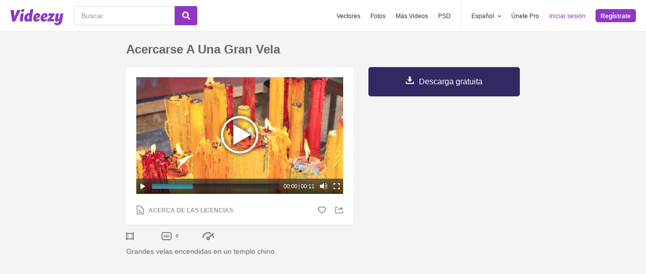

--- FILE ---
content_type: text/html; charset=utf-8
request_url: https://es.videezy.com/abstracto/50528-acercarse-a-una-gran-vela
body_size: 46248
content:
<!DOCTYPE html>
<!--[if lt IE 7]>      <html lang="es" xmlns:fb="http://developers.facebook.com/schema/" xmlns:og="http://opengraphprotocol.org/schema/" class="no-js lt-ie9 lt-ie8 lt-ie7"> <![endif]-->
<!--[if IE 7]>         <html lang="es" xmlns:fb="http://developers.facebook.com/schema/" xmlns:og="http://opengraphprotocol.org/schema/" class="no-js lt-ie9 lt-ie8"> <![endif]-->
<!--[if IE 8]>         <html lang="es" xmlns:fb="http://developers.facebook.com/schema/" xmlns:og="http://opengraphprotocol.org/schema/" class="no-js lt-ie9"> <![endif]-->
<!--[if IE 9]>         <html lang="es" xmlns:fb="http://developers.facebook.com/schema/" xmlns:og="http://opengraphprotocol.org/schema/" class="no-js ie9"> <![endif]-->
<!--[if gt IE 9]><!--> <html lang="es" xmlns:fb="http://developers.facebook.com/schema/" xmlns:og="http://opengraphprotocol.org/schema/" class="no-js"> <!--<![endif]-->
  <head>
	  <script type="text/javascript">window.country_code = "US";window.remote_ip_address = '3.144.136.42'</script>
        <link rel="alternate" href="https://www.videezy.com/abstract/50528-zooming-in-to-a-big-candle" hreflang="en" />
    <link rel="alternate" href="https://es.videezy.com/abstracto/50528-acercarse-a-una-gran-vela" hreflang="es" />
    <link rel="alternate" href="https://pt.videezy.com/abstrato/50528-aumentando-o-zoom-para-uma-vela-grande" hreflang="pt-BR" />
    <link rel="alternate" href="https://de.videezy.com/abstrakt/50528-vergrossern-einer-grossen-kerze" hreflang="de" />
    <link rel="alternate" href="https://fr.videezy.com/abstrait/50528-zoomer-sur-une-grande-bougie" hreflang="fr" />
    <link rel="alternate" href="https://nl.videezy.com/abstract/50528-inzoomen-op-een-grote-kaars" hreflang="nl" />
    <link rel="alternate" href="https://sv.videezy.com/abstrakt/50528-zooma-in-till-ett-stort-ljus" hreflang="sv" />
    <link rel="alternate" href="https://www.videezy.com/abstract/50528-zooming-in-to-a-big-candle" hreflang="x-default" />

    
    <link rel="dns-prefetch" href="//static.videezy.com">
    <meta charset="utf-8">
    <meta http-equiv="X-UA-Compatible" content="IE=edge,chrome=1">
<script>window.NREUM||(NREUM={});NREUM.info={"beacon":"bam.nr-data.net","errorBeacon":"bam.nr-data.net","licenseKey":"NRJS-6fe743bca7c08af9706","applicationID":"1522058124","transactionName":"dlhbEktaXQ5XFx1CVUZYQBRaUEJNQQ1dRw==","queueTime":0,"applicationTime":291,"agent":""}</script>
<script>(window.NREUM||(NREUM={})).init={privacy:{cookies_enabled:true},ajax:{deny_list:["bam.nr-data.net"]},feature_flags:["soft_nav"],distributed_tracing:{enabled:true}};(window.NREUM||(NREUM={})).loader_config={agentID:"1588943734",accountID:"3265067",trustKey:"3265067",xpid:"VwQBVFZVDxABUVNQBwQPV1YF",licenseKey:"NRJS-6fe743bca7c08af9706",applicationID:"1522058124",browserID:"1588943734"};;/*! For license information please see nr-loader-spa-1.308.0.min.js.LICENSE.txt */
(()=>{var e,t,r={384:(e,t,r)=>{"use strict";r.d(t,{NT:()=>a,US:()=>u,Zm:()=>o,bQ:()=>d,dV:()=>c,pV:()=>l});var n=r(6154),i=r(1863),s=r(1910);const a={beacon:"bam.nr-data.net",errorBeacon:"bam.nr-data.net"};function o(){return n.gm.NREUM||(n.gm.NREUM={}),void 0===n.gm.newrelic&&(n.gm.newrelic=n.gm.NREUM),n.gm.NREUM}function c(){let e=o();return e.o||(e.o={ST:n.gm.setTimeout,SI:n.gm.setImmediate||n.gm.setInterval,CT:n.gm.clearTimeout,XHR:n.gm.XMLHttpRequest,REQ:n.gm.Request,EV:n.gm.Event,PR:n.gm.Promise,MO:n.gm.MutationObserver,FETCH:n.gm.fetch,WS:n.gm.WebSocket},(0,s.i)(...Object.values(e.o))),e}function d(e,t){let r=o();r.initializedAgents??={},t.initializedAt={ms:(0,i.t)(),date:new Date},r.initializedAgents[e]=t}function u(e,t){o()[e]=t}function l(){return function(){let e=o();const t=e.info||{};e.info={beacon:a.beacon,errorBeacon:a.errorBeacon,...t}}(),function(){let e=o();const t=e.init||{};e.init={...t}}(),c(),function(){let e=o();const t=e.loader_config||{};e.loader_config={...t}}(),o()}},782:(e,t,r)=>{"use strict";r.d(t,{T:()=>n});const n=r(860).K7.pageViewTiming},860:(e,t,r)=>{"use strict";r.d(t,{$J:()=>u,K7:()=>c,P3:()=>d,XX:()=>i,Yy:()=>o,df:()=>s,qY:()=>n,v4:()=>a});const n="events",i="jserrors",s="browser/blobs",a="rum",o="browser/logs",c={ajax:"ajax",genericEvents:"generic_events",jserrors:i,logging:"logging",metrics:"metrics",pageAction:"page_action",pageViewEvent:"page_view_event",pageViewTiming:"page_view_timing",sessionReplay:"session_replay",sessionTrace:"session_trace",softNav:"soft_navigations",spa:"spa"},d={[c.pageViewEvent]:1,[c.pageViewTiming]:2,[c.metrics]:3,[c.jserrors]:4,[c.spa]:5,[c.ajax]:6,[c.sessionTrace]:7,[c.softNav]:8,[c.sessionReplay]:9,[c.logging]:10,[c.genericEvents]:11},u={[c.pageViewEvent]:a,[c.pageViewTiming]:n,[c.ajax]:n,[c.spa]:n,[c.softNav]:n,[c.metrics]:i,[c.jserrors]:i,[c.sessionTrace]:s,[c.sessionReplay]:s,[c.logging]:o,[c.genericEvents]:"ins"}},944:(e,t,r)=>{"use strict";r.d(t,{R:()=>i});var n=r(3241);function i(e,t){"function"==typeof console.debug&&(console.debug("New Relic Warning: https://github.com/newrelic/newrelic-browser-agent/blob/main/docs/warning-codes.md#".concat(e),t),(0,n.W)({agentIdentifier:null,drained:null,type:"data",name:"warn",feature:"warn",data:{code:e,secondary:t}}))}},993:(e,t,r)=>{"use strict";r.d(t,{A$:()=>s,ET:()=>a,TZ:()=>o,p_:()=>i});var n=r(860);const i={ERROR:"ERROR",WARN:"WARN",INFO:"INFO",DEBUG:"DEBUG",TRACE:"TRACE"},s={OFF:0,ERROR:1,WARN:2,INFO:3,DEBUG:4,TRACE:5},a="log",o=n.K7.logging},1541:(e,t,r)=>{"use strict";r.d(t,{U:()=>i,f:()=>n});const n={MFE:"MFE",BA:"BA"};function i(e,t){if(2!==t?.harvestEndpointVersion)return{};const r=t.agentRef.runtime.appMetadata.agents[0].entityGuid;return e?{"source.id":e.id,"source.name":e.name,"source.type":e.type,"parent.id":e.parent?.id||r,"parent.type":e.parent?.type||n.BA}:{"entity.guid":r,appId:t.agentRef.info.applicationID}}},1687:(e,t,r)=>{"use strict";r.d(t,{Ak:()=>d,Ze:()=>h,x3:()=>u});var n=r(3241),i=r(7836),s=r(3606),a=r(860),o=r(2646);const c={};function d(e,t){const r={staged:!1,priority:a.P3[t]||0};l(e),c[e].get(t)||c[e].set(t,r)}function u(e,t){e&&c[e]&&(c[e].get(t)&&c[e].delete(t),p(e,t,!1),c[e].size&&f(e))}function l(e){if(!e)throw new Error("agentIdentifier required");c[e]||(c[e]=new Map)}function h(e="",t="feature",r=!1){if(l(e),!e||!c[e].get(t)||r)return p(e,t);c[e].get(t).staged=!0,f(e)}function f(e){const t=Array.from(c[e]);t.every(([e,t])=>t.staged)&&(t.sort((e,t)=>e[1].priority-t[1].priority),t.forEach(([t])=>{c[e].delete(t),p(e,t)}))}function p(e,t,r=!0){const a=e?i.ee.get(e):i.ee,c=s.i.handlers;if(!a.aborted&&a.backlog&&c){if((0,n.W)({agentIdentifier:e,type:"lifecycle",name:"drain",feature:t}),r){const e=a.backlog[t],r=c[t];if(r){for(let t=0;e&&t<e.length;++t)g(e[t],r);Object.entries(r).forEach(([e,t])=>{Object.values(t||{}).forEach(t=>{t[0]?.on&&t[0]?.context()instanceof o.y&&t[0].on(e,t[1])})})}}a.isolatedBacklog||delete c[t],a.backlog[t]=null,a.emit("drain-"+t,[])}}function g(e,t){var r=e[1];Object.values(t[r]||{}).forEach(t=>{var r=e[0];if(t[0]===r){var n=t[1],i=e[3],s=e[2];n.apply(i,s)}})}},1738:(e,t,r)=>{"use strict";r.d(t,{U:()=>f,Y:()=>h});var n=r(3241),i=r(9908),s=r(1863),a=r(944),o=r(5701),c=r(3969),d=r(8362),u=r(860),l=r(4261);function h(e,t,r,s){const h=s||r;!h||h[e]&&h[e]!==d.d.prototype[e]||(h[e]=function(){(0,i.p)(c.xV,["API/"+e+"/called"],void 0,u.K7.metrics,r.ee),(0,n.W)({agentIdentifier:r.agentIdentifier,drained:!!o.B?.[r.agentIdentifier],type:"data",name:"api",feature:l.Pl+e,data:{}});try{return t.apply(this,arguments)}catch(e){(0,a.R)(23,e)}})}function f(e,t,r,n,a){const o=e.info;null===r?delete o.jsAttributes[t]:o.jsAttributes[t]=r,(a||null===r)&&(0,i.p)(l.Pl+n,[(0,s.t)(),t,r],void 0,"session",e.ee)}},1741:(e,t,r)=>{"use strict";r.d(t,{W:()=>s});var n=r(944),i=r(4261);class s{#e(e,...t){if(this[e]!==s.prototype[e])return this[e](...t);(0,n.R)(35,e)}addPageAction(e,t){return this.#e(i.hG,e,t)}register(e){return this.#e(i.eY,e)}recordCustomEvent(e,t){return this.#e(i.fF,e,t)}setPageViewName(e,t){return this.#e(i.Fw,e,t)}setCustomAttribute(e,t,r){return this.#e(i.cD,e,t,r)}noticeError(e,t){return this.#e(i.o5,e,t)}setUserId(e,t=!1){return this.#e(i.Dl,e,t)}setApplicationVersion(e){return this.#e(i.nb,e)}setErrorHandler(e){return this.#e(i.bt,e)}addRelease(e,t){return this.#e(i.k6,e,t)}log(e,t){return this.#e(i.$9,e,t)}start(){return this.#e(i.d3)}finished(e){return this.#e(i.BL,e)}recordReplay(){return this.#e(i.CH)}pauseReplay(){return this.#e(i.Tb)}addToTrace(e){return this.#e(i.U2,e)}setCurrentRouteName(e){return this.#e(i.PA,e)}interaction(e){return this.#e(i.dT,e)}wrapLogger(e,t,r){return this.#e(i.Wb,e,t,r)}measure(e,t){return this.#e(i.V1,e,t)}consent(e){return this.#e(i.Pv,e)}}},1863:(e,t,r)=>{"use strict";function n(){return Math.floor(performance.now())}r.d(t,{t:()=>n})},1910:(e,t,r)=>{"use strict";r.d(t,{i:()=>s});var n=r(944);const i=new Map;function s(...e){return e.every(e=>{if(i.has(e))return i.get(e);const t="function"==typeof e?e.toString():"",r=t.includes("[native code]"),s=t.includes("nrWrapper");return r||s||(0,n.R)(64,e?.name||t),i.set(e,r),r})}},2555:(e,t,r)=>{"use strict";r.d(t,{D:()=>o,f:()=>a});var n=r(384),i=r(8122);const s={beacon:n.NT.beacon,errorBeacon:n.NT.errorBeacon,licenseKey:void 0,applicationID:void 0,sa:void 0,queueTime:void 0,applicationTime:void 0,ttGuid:void 0,user:void 0,account:void 0,product:void 0,extra:void 0,jsAttributes:{},userAttributes:void 0,atts:void 0,transactionName:void 0,tNamePlain:void 0};function a(e){try{return!!e.licenseKey&&!!e.errorBeacon&&!!e.applicationID}catch(e){return!1}}const o=e=>(0,i.a)(e,s)},2614:(e,t,r)=>{"use strict";r.d(t,{BB:()=>a,H3:()=>n,g:()=>d,iL:()=>c,tS:()=>o,uh:()=>i,wk:()=>s});const n="NRBA",i="SESSION",s=144e5,a=18e5,o={STARTED:"session-started",PAUSE:"session-pause",RESET:"session-reset",RESUME:"session-resume",UPDATE:"session-update"},c={SAME_TAB:"same-tab",CROSS_TAB:"cross-tab"},d={OFF:0,FULL:1,ERROR:2}},2646:(e,t,r)=>{"use strict";r.d(t,{y:()=>n});class n{constructor(e){this.contextId=e}}},2843:(e,t,r)=>{"use strict";r.d(t,{G:()=>s,u:()=>i});var n=r(3878);function i(e,t=!1,r,i){(0,n.DD)("visibilitychange",function(){if(t)return void("hidden"===document.visibilityState&&e());e(document.visibilityState)},r,i)}function s(e,t,r){(0,n.sp)("pagehide",e,t,r)}},3241:(e,t,r)=>{"use strict";r.d(t,{W:()=>s});var n=r(6154);const i="newrelic";function s(e={}){try{n.gm.dispatchEvent(new CustomEvent(i,{detail:e}))}catch(e){}}},3304:(e,t,r)=>{"use strict";r.d(t,{A:()=>s});var n=r(7836);const i=()=>{const e=new WeakSet;return(t,r)=>{if("object"==typeof r&&null!==r){if(e.has(r))return;e.add(r)}return r}};function s(e){try{return JSON.stringify(e,i())??""}catch(e){try{n.ee.emit("internal-error",[e])}catch(e){}return""}}},3333:(e,t,r)=>{"use strict";r.d(t,{$v:()=>u,TZ:()=>n,Xh:()=>c,Zp:()=>i,kd:()=>d,mq:()=>o,nf:()=>a,qN:()=>s});const n=r(860).K7.genericEvents,i=["auxclick","click","copy","keydown","paste","scrollend"],s=["focus","blur"],a=4,o=1e3,c=2e3,d=["PageAction","UserAction","BrowserPerformance"],u={RESOURCES:"experimental.resources",REGISTER:"register"}},3434:(e,t,r)=>{"use strict";r.d(t,{Jt:()=>s,YM:()=>d});var n=r(7836),i=r(5607);const s="nr@original:".concat(i.W),a=50;var o=Object.prototype.hasOwnProperty,c=!1;function d(e,t){return e||(e=n.ee),r.inPlace=function(e,t,n,i,s){n||(n="");const a="-"===n.charAt(0);for(let o=0;o<t.length;o++){const c=t[o],d=e[c];l(d)||(e[c]=r(d,a?c+n:n,i,c,s))}},r.flag=s,r;function r(t,r,n,c,d){return l(t)?t:(r||(r=""),nrWrapper[s]=t,function(e,t,r){if(Object.defineProperty&&Object.keys)try{return Object.keys(e).forEach(function(r){Object.defineProperty(t,r,{get:function(){return e[r]},set:function(t){return e[r]=t,t}})}),t}catch(e){u([e],r)}for(var n in e)o.call(e,n)&&(t[n]=e[n])}(t,nrWrapper,e),nrWrapper);function nrWrapper(){var s,o,l,h;let f;try{o=this,s=[...arguments],l="function"==typeof n?n(s,o):n||{}}catch(t){u([t,"",[s,o,c],l],e)}i(r+"start",[s,o,c],l,d);const p=performance.now();let g;try{return h=t.apply(o,s),g=performance.now(),h}catch(e){throw g=performance.now(),i(r+"err",[s,o,e],l,d),f=e,f}finally{const e=g-p,t={start:p,end:g,duration:e,isLongTask:e>=a,methodName:c,thrownError:f};t.isLongTask&&i("long-task",[t,o],l,d),i(r+"end",[s,o,h],l,d)}}}function i(r,n,i,s){if(!c||t){var a=c;c=!0;try{e.emit(r,n,i,t,s)}catch(t){u([t,r,n,i],e)}c=a}}}function u(e,t){t||(t=n.ee);try{t.emit("internal-error",e)}catch(e){}}function l(e){return!(e&&"function"==typeof e&&e.apply&&!e[s])}},3606:(e,t,r)=>{"use strict";r.d(t,{i:()=>s});var n=r(9908);s.on=a;var i=s.handlers={};function s(e,t,r,s){a(s||n.d,i,e,t,r)}function a(e,t,r,i,s){s||(s="feature"),e||(e=n.d);var a=t[s]=t[s]||{};(a[r]=a[r]||[]).push([e,i])}},3738:(e,t,r)=>{"use strict";r.d(t,{He:()=>i,Kp:()=>o,Lc:()=>d,Rz:()=>u,TZ:()=>n,bD:()=>s,d3:()=>a,jx:()=>l,sl:()=>h,uP:()=>c});const n=r(860).K7.sessionTrace,i="bstResource",s="resource",a="-start",o="-end",c="fn"+a,d="fn"+o,u="pushState",l=1e3,h=3e4},3785:(e,t,r)=>{"use strict";r.d(t,{R:()=>c,b:()=>d});var n=r(9908),i=r(1863),s=r(860),a=r(3969),o=r(993);function c(e,t,r={},c=o.p_.INFO,d=!0,u,l=(0,i.t)()){(0,n.p)(a.xV,["API/logging/".concat(c.toLowerCase(),"/called")],void 0,s.K7.metrics,e),(0,n.p)(o.ET,[l,t,r,c,d,u],void 0,s.K7.logging,e)}function d(e){return"string"==typeof e&&Object.values(o.p_).some(t=>t===e.toUpperCase().trim())}},3878:(e,t,r)=>{"use strict";function n(e,t){return{capture:e,passive:!1,signal:t}}function i(e,t,r=!1,i){window.addEventListener(e,t,n(r,i))}function s(e,t,r=!1,i){document.addEventListener(e,t,n(r,i))}r.d(t,{DD:()=>s,jT:()=>n,sp:()=>i})},3962:(e,t,r)=>{"use strict";r.d(t,{AM:()=>a,O2:()=>l,OV:()=>s,Qu:()=>h,TZ:()=>c,ih:()=>f,pP:()=>o,t1:()=>u,tC:()=>i,wD:()=>d});var n=r(860);const i=["click","keydown","submit"],s="popstate",a="api",o="initialPageLoad",c=n.K7.softNav,d=5e3,u=500,l={INITIAL_PAGE_LOAD:"",ROUTE_CHANGE:1,UNSPECIFIED:2},h={INTERACTION:1,AJAX:2,CUSTOM_END:3,CUSTOM_TRACER:4},f={IP:"in progress",PF:"pending finish",FIN:"finished",CAN:"cancelled"}},3969:(e,t,r)=>{"use strict";r.d(t,{TZ:()=>n,XG:()=>o,rs:()=>i,xV:()=>a,z_:()=>s});const n=r(860).K7.metrics,i="sm",s="cm",a="storeSupportabilityMetrics",o="storeEventMetrics"},4234:(e,t,r)=>{"use strict";r.d(t,{W:()=>s});var n=r(7836),i=r(1687);class s{constructor(e,t){this.agentIdentifier=e,this.ee=n.ee.get(e),this.featureName=t,this.blocked=!1}deregisterDrain(){(0,i.x3)(this.agentIdentifier,this.featureName)}}},4261:(e,t,r)=>{"use strict";r.d(t,{$9:()=>u,BL:()=>c,CH:()=>p,Dl:()=>R,Fw:()=>w,PA:()=>v,Pl:()=>n,Pv:()=>A,Tb:()=>h,U2:()=>a,V1:()=>E,Wb:()=>T,bt:()=>y,cD:()=>b,d3:()=>x,dT:()=>d,eY:()=>g,fF:()=>f,hG:()=>s,hw:()=>i,k6:()=>o,nb:()=>m,o5:()=>l});const n="api-",i=n+"ixn-",s="addPageAction",a="addToTrace",o="addRelease",c="finished",d="interaction",u="log",l="noticeError",h="pauseReplay",f="recordCustomEvent",p="recordReplay",g="register",m="setApplicationVersion",v="setCurrentRouteName",b="setCustomAttribute",y="setErrorHandler",w="setPageViewName",R="setUserId",x="start",T="wrapLogger",E="measure",A="consent"},5205:(e,t,r)=>{"use strict";r.d(t,{j:()=>S});var n=r(384),i=r(1741);var s=r(2555),a=r(3333);const o=e=>{if(!e||"string"!=typeof e)return!1;try{document.createDocumentFragment().querySelector(e)}catch{return!1}return!0};var c=r(2614),d=r(944),u=r(8122);const l="[data-nr-mask]",h=e=>(0,u.a)(e,(()=>{const e={feature_flags:[],experimental:{allow_registered_children:!1,resources:!1},mask_selector:"*",block_selector:"[data-nr-block]",mask_input_options:{color:!1,date:!1,"datetime-local":!1,email:!1,month:!1,number:!1,range:!1,search:!1,tel:!1,text:!1,time:!1,url:!1,week:!1,textarea:!1,select:!1,password:!0}};return{ajax:{deny_list:void 0,block_internal:!0,enabled:!0,autoStart:!0},api:{get allow_registered_children(){return e.feature_flags.includes(a.$v.REGISTER)||e.experimental.allow_registered_children},set allow_registered_children(t){e.experimental.allow_registered_children=t},duplicate_registered_data:!1},browser_consent_mode:{enabled:!1},distributed_tracing:{enabled:void 0,exclude_newrelic_header:void 0,cors_use_newrelic_header:void 0,cors_use_tracecontext_headers:void 0,allowed_origins:void 0},get feature_flags(){return e.feature_flags},set feature_flags(t){e.feature_flags=t},generic_events:{enabled:!0,autoStart:!0},harvest:{interval:30},jserrors:{enabled:!0,autoStart:!0},logging:{enabled:!0,autoStart:!0},metrics:{enabled:!0,autoStart:!0},obfuscate:void 0,page_action:{enabled:!0},page_view_event:{enabled:!0,autoStart:!0},page_view_timing:{enabled:!0,autoStart:!0},performance:{capture_marks:!1,capture_measures:!1,capture_detail:!0,resources:{get enabled(){return e.feature_flags.includes(a.$v.RESOURCES)||e.experimental.resources},set enabled(t){e.experimental.resources=t},asset_types:[],first_party_domains:[],ignore_newrelic:!0}},privacy:{cookies_enabled:!0},proxy:{assets:void 0,beacon:void 0},session:{expiresMs:c.wk,inactiveMs:c.BB},session_replay:{autoStart:!0,enabled:!1,preload:!1,sampling_rate:10,error_sampling_rate:100,collect_fonts:!1,inline_images:!1,fix_stylesheets:!0,mask_all_inputs:!0,get mask_text_selector(){return e.mask_selector},set mask_text_selector(t){o(t)?e.mask_selector="".concat(t,",").concat(l):""===t||null===t?e.mask_selector=l:(0,d.R)(5,t)},get block_class(){return"nr-block"},get ignore_class(){return"nr-ignore"},get mask_text_class(){return"nr-mask"},get block_selector(){return e.block_selector},set block_selector(t){o(t)?e.block_selector+=",".concat(t):""!==t&&(0,d.R)(6,t)},get mask_input_options(){return e.mask_input_options},set mask_input_options(t){t&&"object"==typeof t?e.mask_input_options={...t,password:!0}:(0,d.R)(7,t)}},session_trace:{enabled:!0,autoStart:!0},soft_navigations:{enabled:!0,autoStart:!0},spa:{enabled:!0,autoStart:!0},ssl:void 0,user_actions:{enabled:!0,elementAttributes:["id","className","tagName","type"]}}})());var f=r(6154),p=r(9324);let g=0;const m={buildEnv:p.F3,distMethod:p.Xs,version:p.xv,originTime:f.WN},v={consented:!1},b={appMetadata:{},get consented(){return this.session?.state?.consent||v.consented},set consented(e){v.consented=e},customTransaction:void 0,denyList:void 0,disabled:!1,harvester:void 0,isolatedBacklog:!1,isRecording:!1,loaderType:void 0,maxBytes:3e4,obfuscator:void 0,onerror:void 0,ptid:void 0,releaseIds:{},session:void 0,timeKeeper:void 0,registeredEntities:[],jsAttributesMetadata:{bytes:0},get harvestCount(){return++g}},y=e=>{const t=(0,u.a)(e,b),r=Object.keys(m).reduce((e,t)=>(e[t]={value:m[t],writable:!1,configurable:!0,enumerable:!0},e),{});return Object.defineProperties(t,r)};var w=r(5701);const R=e=>{const t=e.startsWith("http");e+="/",r.p=t?e:"https://"+e};var x=r(7836),T=r(3241);const E={accountID:void 0,trustKey:void 0,agentID:void 0,licenseKey:void 0,applicationID:void 0,xpid:void 0},A=e=>(0,u.a)(e,E),_=new Set;function S(e,t={},r,a){let{init:o,info:c,loader_config:d,runtime:u={},exposed:l=!0}=t;if(!c){const e=(0,n.pV)();o=e.init,c=e.info,d=e.loader_config}e.init=h(o||{}),e.loader_config=A(d||{}),c.jsAttributes??={},f.bv&&(c.jsAttributes.isWorker=!0),e.info=(0,s.D)(c);const p=e.init,g=[c.beacon,c.errorBeacon];_.has(e.agentIdentifier)||(p.proxy.assets&&(R(p.proxy.assets),g.push(p.proxy.assets)),p.proxy.beacon&&g.push(p.proxy.beacon),e.beacons=[...g],function(e){const t=(0,n.pV)();Object.getOwnPropertyNames(i.W.prototype).forEach(r=>{const n=i.W.prototype[r];if("function"!=typeof n||"constructor"===n)return;let s=t[r];e[r]&&!1!==e.exposed&&"micro-agent"!==e.runtime?.loaderType&&(t[r]=(...t)=>{const n=e[r](...t);return s?s(...t):n})})}(e),(0,n.US)("activatedFeatures",w.B)),u.denyList=[...p.ajax.deny_list||[],...p.ajax.block_internal?g:[]],u.ptid=e.agentIdentifier,u.loaderType=r,e.runtime=y(u),_.has(e.agentIdentifier)||(e.ee=x.ee.get(e.agentIdentifier),e.exposed=l,(0,T.W)({agentIdentifier:e.agentIdentifier,drained:!!w.B?.[e.agentIdentifier],type:"lifecycle",name:"initialize",feature:void 0,data:e.config})),_.add(e.agentIdentifier)}},5270:(e,t,r)=>{"use strict";r.d(t,{Aw:()=>a,SR:()=>s,rF:()=>o});var n=r(384),i=r(7767);function s(e){return!!(0,n.dV)().o.MO&&(0,i.V)(e)&&!0===e?.session_trace.enabled}function a(e){return!0===e?.session_replay.preload&&s(e)}function o(e,t){try{if("string"==typeof t?.type){if("password"===t.type.toLowerCase())return"*".repeat(e?.length||0);if(void 0!==t?.dataset?.nrUnmask||t?.classList?.contains("nr-unmask"))return e}}catch(e){}return"string"==typeof e?e.replace(/[\S]/g,"*"):"*".repeat(e?.length||0)}},5289:(e,t,r)=>{"use strict";r.d(t,{GG:()=>a,Qr:()=>c,sB:()=>o});var n=r(3878),i=r(6389);function s(){return"undefined"==typeof document||"complete"===document.readyState}function a(e,t){if(s())return e();const r=(0,i.J)(e),a=setInterval(()=>{s()&&(clearInterval(a),r())},500);(0,n.sp)("load",r,t)}function o(e){if(s())return e();(0,n.DD)("DOMContentLoaded",e)}function c(e){if(s())return e();(0,n.sp)("popstate",e)}},5607:(e,t,r)=>{"use strict";r.d(t,{W:()=>n});const n=(0,r(9566).bz)()},5701:(e,t,r)=>{"use strict";r.d(t,{B:()=>s,t:()=>a});var n=r(3241);const i=new Set,s={};function a(e,t){const r=t.agentIdentifier;s[r]??={},e&&"object"==typeof e&&(i.has(r)||(t.ee.emit("rumresp",[e]),s[r]=e,i.add(r),(0,n.W)({agentIdentifier:r,loaded:!0,drained:!0,type:"lifecycle",name:"load",feature:void 0,data:e})))}},6154:(e,t,r)=>{"use strict";r.d(t,{OF:()=>d,RI:()=>i,WN:()=>h,bv:()=>s,eN:()=>f,gm:()=>a,lR:()=>l,m:()=>c,mw:()=>o,sb:()=>u});var n=r(1863);const i="undefined"!=typeof window&&!!window.document,s="undefined"!=typeof WorkerGlobalScope&&("undefined"!=typeof self&&self instanceof WorkerGlobalScope&&self.navigator instanceof WorkerNavigator||"undefined"!=typeof globalThis&&globalThis instanceof WorkerGlobalScope&&globalThis.navigator instanceof WorkerNavigator),a=i?window:"undefined"!=typeof WorkerGlobalScope&&("undefined"!=typeof self&&self instanceof WorkerGlobalScope&&self||"undefined"!=typeof globalThis&&globalThis instanceof WorkerGlobalScope&&globalThis),o=Boolean("hidden"===a?.document?.visibilityState),c=""+a?.location,d=/iPad|iPhone|iPod/.test(a.navigator?.userAgent),u=d&&"undefined"==typeof SharedWorker,l=(()=>{const e=a.navigator?.userAgent?.match(/Firefox[/\s](\d+\.\d+)/);return Array.isArray(e)&&e.length>=2?+e[1]:0})(),h=Date.now()-(0,n.t)(),f=()=>"undefined"!=typeof PerformanceNavigationTiming&&a?.performance?.getEntriesByType("navigation")?.[0]?.responseStart},6344:(e,t,r)=>{"use strict";r.d(t,{BB:()=>u,Qb:()=>l,TZ:()=>i,Ug:()=>a,Vh:()=>s,_s:()=>o,bc:()=>d,yP:()=>c});var n=r(2614);const i=r(860).K7.sessionReplay,s="errorDuringReplay",a=.12,o={DomContentLoaded:0,Load:1,FullSnapshot:2,IncrementalSnapshot:3,Meta:4,Custom:5},c={[n.g.ERROR]:15e3,[n.g.FULL]:3e5,[n.g.OFF]:0},d={RESET:{message:"Session was reset",sm:"Reset"},IMPORT:{message:"Recorder failed to import",sm:"Import"},TOO_MANY:{message:"429: Too Many Requests",sm:"Too-Many"},TOO_BIG:{message:"Payload was too large",sm:"Too-Big"},CROSS_TAB:{message:"Session Entity was set to OFF on another tab",sm:"Cross-Tab"},ENTITLEMENTS:{message:"Session Replay is not allowed and will not be started",sm:"Entitlement"}},u=5e3,l={API:"api",RESUME:"resume",SWITCH_TO_FULL:"switchToFull",INITIALIZE:"initialize",PRELOAD:"preload"}},6389:(e,t,r)=>{"use strict";function n(e,t=500,r={}){const n=r?.leading||!1;let i;return(...r)=>{n&&void 0===i&&(e.apply(this,r),i=setTimeout(()=>{i=clearTimeout(i)},t)),n||(clearTimeout(i),i=setTimeout(()=>{e.apply(this,r)},t))}}function i(e){let t=!1;return(...r)=>{t||(t=!0,e.apply(this,r))}}r.d(t,{J:()=>i,s:()=>n})},6630:(e,t,r)=>{"use strict";r.d(t,{T:()=>n});const n=r(860).K7.pageViewEvent},6774:(e,t,r)=>{"use strict";r.d(t,{T:()=>n});const n=r(860).K7.jserrors},7295:(e,t,r)=>{"use strict";r.d(t,{Xv:()=>a,gX:()=>i,iW:()=>s});var n=[];function i(e){if(!e||s(e))return!1;if(0===n.length)return!0;if("*"===n[0].hostname)return!1;for(var t=0;t<n.length;t++){var r=n[t];if(r.hostname.test(e.hostname)&&r.pathname.test(e.pathname))return!1}return!0}function s(e){return void 0===e.hostname}function a(e){if(n=[],e&&e.length)for(var t=0;t<e.length;t++){let r=e[t];if(!r)continue;if("*"===r)return void(n=[{hostname:"*"}]);0===r.indexOf("http://")?r=r.substring(7):0===r.indexOf("https://")&&(r=r.substring(8));const i=r.indexOf("/");let s,a;i>0?(s=r.substring(0,i),a=r.substring(i)):(s=r,a="*");let[c]=s.split(":");n.push({hostname:o(c),pathname:o(a,!0)})}}function o(e,t=!1){const r=e.replace(/[.+?^${}()|[\]\\]/g,e=>"\\"+e).replace(/\*/g,".*?");return new RegExp((t?"^":"")+r+"$")}},7485:(e,t,r)=>{"use strict";r.d(t,{D:()=>i});var n=r(6154);function i(e){if(0===(e||"").indexOf("data:"))return{protocol:"data"};try{const t=new URL(e,location.href),r={port:t.port,hostname:t.hostname,pathname:t.pathname,search:t.search,protocol:t.protocol.slice(0,t.protocol.indexOf(":")),sameOrigin:t.protocol===n.gm?.location?.protocol&&t.host===n.gm?.location?.host};return r.port&&""!==r.port||("http:"===t.protocol&&(r.port="80"),"https:"===t.protocol&&(r.port="443")),r.pathname&&""!==r.pathname?r.pathname.startsWith("/")||(r.pathname="/".concat(r.pathname)):r.pathname="/",r}catch(e){return{}}}},7699:(e,t,r)=>{"use strict";r.d(t,{It:()=>s,KC:()=>o,No:()=>i,qh:()=>a});var n=r(860);const i=16e3,s=1e6,a="SESSION_ERROR",o={[n.K7.logging]:!0,[n.K7.genericEvents]:!1,[n.K7.jserrors]:!1,[n.K7.ajax]:!1}},7767:(e,t,r)=>{"use strict";r.d(t,{V:()=>i});var n=r(6154);const i=e=>n.RI&&!0===e?.privacy.cookies_enabled},7836:(e,t,r)=>{"use strict";r.d(t,{P:()=>o,ee:()=>c});var n=r(384),i=r(8990),s=r(2646),a=r(5607);const o="nr@context:".concat(a.W),c=function e(t,r){var n={},a={},u={},l=!1;try{l=16===r.length&&d.initializedAgents?.[r]?.runtime.isolatedBacklog}catch(e){}var h={on:p,addEventListener:p,removeEventListener:function(e,t){var r=n[e];if(!r)return;for(var i=0;i<r.length;i++)r[i]===t&&r.splice(i,1)},emit:function(e,r,n,i,s){!1!==s&&(s=!0);if(c.aborted&&!i)return;t&&s&&t.emit(e,r,n);var o=f(n);g(e).forEach(e=>{e.apply(o,r)});var d=v()[a[e]];d&&d.push([h,e,r,o]);return o},get:m,listeners:g,context:f,buffer:function(e,t){const r=v();if(t=t||"feature",h.aborted)return;Object.entries(e||{}).forEach(([e,n])=>{a[n]=t,t in r||(r[t]=[])})},abort:function(){h._aborted=!0,Object.keys(h.backlog).forEach(e=>{delete h.backlog[e]})},isBuffering:function(e){return!!v()[a[e]]},debugId:r,backlog:l?{}:t&&"object"==typeof t.backlog?t.backlog:{},isolatedBacklog:l};return Object.defineProperty(h,"aborted",{get:()=>{let e=h._aborted||!1;return e||(t&&(e=t.aborted),e)}}),h;function f(e){return e&&e instanceof s.y?e:e?(0,i.I)(e,o,()=>new s.y(o)):new s.y(o)}function p(e,t){n[e]=g(e).concat(t)}function g(e){return n[e]||[]}function m(t){return u[t]=u[t]||e(h,t)}function v(){return h.backlog}}(void 0,"globalEE"),d=(0,n.Zm)();d.ee||(d.ee=c)},8122:(e,t,r)=>{"use strict";r.d(t,{a:()=>i});var n=r(944);function i(e,t){try{if(!e||"object"!=typeof e)return(0,n.R)(3);if(!t||"object"!=typeof t)return(0,n.R)(4);const r=Object.create(Object.getPrototypeOf(t),Object.getOwnPropertyDescriptors(t)),s=0===Object.keys(r).length?e:r;for(let a in s)if(void 0!==e[a])try{if(null===e[a]){r[a]=null;continue}Array.isArray(e[a])&&Array.isArray(t[a])?r[a]=Array.from(new Set([...e[a],...t[a]])):"object"==typeof e[a]&&"object"==typeof t[a]?r[a]=i(e[a],t[a]):r[a]=e[a]}catch(e){r[a]||(0,n.R)(1,e)}return r}catch(e){(0,n.R)(2,e)}}},8139:(e,t,r)=>{"use strict";r.d(t,{u:()=>h});var n=r(7836),i=r(3434),s=r(8990),a=r(6154);const o={},c=a.gm.XMLHttpRequest,d="addEventListener",u="removeEventListener",l="nr@wrapped:".concat(n.P);function h(e){var t=function(e){return(e||n.ee).get("events")}(e);if(o[t.debugId]++)return t;o[t.debugId]=1;var r=(0,i.YM)(t,!0);function h(e){r.inPlace(e,[d,u],"-",p)}function p(e,t){return e[1]}return"getPrototypeOf"in Object&&(a.RI&&f(document,h),c&&f(c.prototype,h),f(a.gm,h)),t.on(d+"-start",function(e,t){var n=e[1];if(null!==n&&("function"==typeof n||"object"==typeof n)&&"newrelic"!==e[0]){var i=(0,s.I)(n,l,function(){var e={object:function(){if("function"!=typeof n.handleEvent)return;return n.handleEvent.apply(n,arguments)},function:n}[typeof n];return e?r(e,"fn-",null,e.name||"anonymous"):n});this.wrapped=e[1]=i}}),t.on(u+"-start",function(e){e[1]=this.wrapped||e[1]}),t}function f(e,t,...r){let n=e;for(;"object"==typeof n&&!Object.prototype.hasOwnProperty.call(n,d);)n=Object.getPrototypeOf(n);n&&t(n,...r)}},8362:(e,t,r)=>{"use strict";r.d(t,{d:()=>s});var n=r(9566),i=r(1741);class s extends i.W{agentIdentifier=(0,n.LA)(16)}},8374:(e,t,r)=>{r.nc=(()=>{try{return document?.currentScript?.nonce}catch(e){}return""})()},8990:(e,t,r)=>{"use strict";r.d(t,{I:()=>i});var n=Object.prototype.hasOwnProperty;function i(e,t,r){if(n.call(e,t))return e[t];var i=r();if(Object.defineProperty&&Object.keys)try{return Object.defineProperty(e,t,{value:i,writable:!0,enumerable:!1}),i}catch(e){}return e[t]=i,i}},9119:(e,t,r)=>{"use strict";r.d(t,{L:()=>s});var n=/([^?#]*)[^#]*(#[^?]*|$).*/,i=/([^?#]*)().*/;function s(e,t){return e?e.replace(t?n:i,"$1$2"):e}},9300:(e,t,r)=>{"use strict";r.d(t,{T:()=>n});const n=r(860).K7.ajax},9324:(e,t,r)=>{"use strict";r.d(t,{AJ:()=>a,F3:()=>i,Xs:()=>s,Yq:()=>o,xv:()=>n});const n="1.308.0",i="PROD",s="CDN",a="@newrelic/rrweb",o="1.0.1"},9566:(e,t,r)=>{"use strict";r.d(t,{LA:()=>o,ZF:()=>c,bz:()=>a,el:()=>d});var n=r(6154);const i="xxxxxxxx-xxxx-4xxx-yxxx-xxxxxxxxxxxx";function s(e,t){return e?15&e[t]:16*Math.random()|0}function a(){const e=n.gm?.crypto||n.gm?.msCrypto;let t,r=0;return e&&e.getRandomValues&&(t=e.getRandomValues(new Uint8Array(30))),i.split("").map(e=>"x"===e?s(t,r++).toString(16):"y"===e?(3&s()|8).toString(16):e).join("")}function o(e){const t=n.gm?.crypto||n.gm?.msCrypto;let r,i=0;t&&t.getRandomValues&&(r=t.getRandomValues(new Uint8Array(e)));const a=[];for(var o=0;o<e;o++)a.push(s(r,i++).toString(16));return a.join("")}function c(){return o(16)}function d(){return o(32)}},9908:(e,t,r)=>{"use strict";r.d(t,{d:()=>n,p:()=>i});var n=r(7836).ee.get("handle");function i(e,t,r,i,s){s?(s.buffer([e],i),s.emit(e,t,r)):(n.buffer([e],i),n.emit(e,t,r))}}},n={};function i(e){var t=n[e];if(void 0!==t)return t.exports;var s=n[e]={exports:{}};return r[e](s,s.exports,i),s.exports}i.m=r,i.d=(e,t)=>{for(var r in t)i.o(t,r)&&!i.o(e,r)&&Object.defineProperty(e,r,{enumerable:!0,get:t[r]})},i.f={},i.e=e=>Promise.all(Object.keys(i.f).reduce((t,r)=>(i.f[r](e,t),t),[])),i.u=e=>({212:"nr-spa-compressor",249:"nr-spa-recorder",478:"nr-spa"}[e]+"-1.308.0.min.js"),i.o=(e,t)=>Object.prototype.hasOwnProperty.call(e,t),e={},t="NRBA-1.308.0.PROD:",i.l=(r,n,s,a)=>{if(e[r])e[r].push(n);else{var o,c;if(void 0!==s)for(var d=document.getElementsByTagName("script"),u=0;u<d.length;u++){var l=d[u];if(l.getAttribute("src")==r||l.getAttribute("data-webpack")==t+s){o=l;break}}if(!o){c=!0;var h={478:"sha512-RSfSVnmHk59T/uIPbdSE0LPeqcEdF4/+XhfJdBuccH5rYMOEZDhFdtnh6X6nJk7hGpzHd9Ujhsy7lZEz/ORYCQ==",249:"sha512-ehJXhmntm85NSqW4MkhfQqmeKFulra3klDyY0OPDUE+sQ3GokHlPh1pmAzuNy//3j4ac6lzIbmXLvGQBMYmrkg==",212:"sha512-B9h4CR46ndKRgMBcK+j67uSR2RCnJfGefU+A7FrgR/k42ovXy5x/MAVFiSvFxuVeEk/pNLgvYGMp1cBSK/G6Fg=="};(o=document.createElement("script")).charset="utf-8",i.nc&&o.setAttribute("nonce",i.nc),o.setAttribute("data-webpack",t+s),o.src=r,0!==o.src.indexOf(window.location.origin+"/")&&(o.crossOrigin="anonymous"),h[a]&&(o.integrity=h[a])}e[r]=[n];var f=(t,n)=>{o.onerror=o.onload=null,clearTimeout(p);var i=e[r];if(delete e[r],o.parentNode&&o.parentNode.removeChild(o),i&&i.forEach(e=>e(n)),t)return t(n)},p=setTimeout(f.bind(null,void 0,{type:"timeout",target:o}),12e4);o.onerror=f.bind(null,o.onerror),o.onload=f.bind(null,o.onload),c&&document.head.appendChild(o)}},i.r=e=>{"undefined"!=typeof Symbol&&Symbol.toStringTag&&Object.defineProperty(e,Symbol.toStringTag,{value:"Module"}),Object.defineProperty(e,"__esModule",{value:!0})},i.p="https://js-agent.newrelic.com/",(()=>{var e={38:0,788:0};i.f.j=(t,r)=>{var n=i.o(e,t)?e[t]:void 0;if(0!==n)if(n)r.push(n[2]);else{var s=new Promise((r,i)=>n=e[t]=[r,i]);r.push(n[2]=s);var a=i.p+i.u(t),o=new Error;i.l(a,r=>{if(i.o(e,t)&&(0!==(n=e[t])&&(e[t]=void 0),n)){var s=r&&("load"===r.type?"missing":r.type),a=r&&r.target&&r.target.src;o.message="Loading chunk "+t+" failed: ("+s+": "+a+")",o.name="ChunkLoadError",o.type=s,o.request=a,n[1](o)}},"chunk-"+t,t)}};var t=(t,r)=>{var n,s,[a,o,c]=r,d=0;if(a.some(t=>0!==e[t])){for(n in o)i.o(o,n)&&(i.m[n]=o[n]);if(c)c(i)}for(t&&t(r);d<a.length;d++)s=a[d],i.o(e,s)&&e[s]&&e[s][0](),e[s]=0},r=self["webpackChunk:NRBA-1.308.0.PROD"]=self["webpackChunk:NRBA-1.308.0.PROD"]||[];r.forEach(t.bind(null,0)),r.push=t.bind(null,r.push.bind(r))})(),(()=>{"use strict";i(8374);var e=i(8362),t=i(860);const r=Object.values(t.K7);var n=i(5205);var s=i(9908),a=i(1863),o=i(4261),c=i(1738);var d=i(1687),u=i(4234),l=i(5289),h=i(6154),f=i(944),p=i(5270),g=i(7767),m=i(6389),v=i(7699);class b extends u.W{constructor(e,t){super(e.agentIdentifier,t),this.agentRef=e,this.abortHandler=void 0,this.featAggregate=void 0,this.loadedSuccessfully=void 0,this.onAggregateImported=new Promise(e=>{this.loadedSuccessfully=e}),this.deferred=Promise.resolve(),!1===e.init[this.featureName].autoStart?this.deferred=new Promise((t,r)=>{this.ee.on("manual-start-all",(0,m.J)(()=>{(0,d.Ak)(e.agentIdentifier,this.featureName),t()}))}):(0,d.Ak)(e.agentIdentifier,t)}importAggregator(e,t,r={}){if(this.featAggregate)return;const n=async()=>{let n;await this.deferred;try{if((0,g.V)(e.init)){const{setupAgentSession:t}=await i.e(478).then(i.bind(i,8766));n=t(e)}}catch(e){(0,f.R)(20,e),this.ee.emit("internal-error",[e]),(0,s.p)(v.qh,[e],void 0,this.featureName,this.ee)}try{if(!this.#t(this.featureName,n,e.init))return(0,d.Ze)(this.agentIdentifier,this.featureName),void this.loadedSuccessfully(!1);const{Aggregate:i}=await t();this.featAggregate=new i(e,r),e.runtime.harvester.initializedAggregates.push(this.featAggregate),this.loadedSuccessfully(!0)}catch(e){(0,f.R)(34,e),this.abortHandler?.(),(0,d.Ze)(this.agentIdentifier,this.featureName,!0),this.loadedSuccessfully(!1),this.ee&&this.ee.abort()}};h.RI?(0,l.GG)(()=>n(),!0):n()}#t(e,r,n){if(this.blocked)return!1;switch(e){case t.K7.sessionReplay:return(0,p.SR)(n)&&!!r;case t.K7.sessionTrace:return!!r;default:return!0}}}var y=i(6630),w=i(2614),R=i(3241);class x extends b{static featureName=y.T;constructor(e){var t;super(e,y.T),this.setupInspectionEvents(e.agentIdentifier),t=e,(0,c.Y)(o.Fw,function(e,r){"string"==typeof e&&("/"!==e.charAt(0)&&(e="/"+e),t.runtime.customTransaction=(r||"http://custom.transaction")+e,(0,s.p)(o.Pl+o.Fw,[(0,a.t)()],void 0,void 0,t.ee))},t),this.importAggregator(e,()=>i.e(478).then(i.bind(i,2467)))}setupInspectionEvents(e){const t=(t,r)=>{t&&(0,R.W)({agentIdentifier:e,timeStamp:t.timeStamp,loaded:"complete"===t.target.readyState,type:"window",name:r,data:t.target.location+""})};(0,l.sB)(e=>{t(e,"DOMContentLoaded")}),(0,l.GG)(e=>{t(e,"load")}),(0,l.Qr)(e=>{t(e,"navigate")}),this.ee.on(w.tS.UPDATE,(t,r)=>{(0,R.W)({agentIdentifier:e,type:"lifecycle",name:"session",data:r})})}}var T=i(384);class E extends e.d{constructor(e){var t;(super(),h.gm)?(this.features={},(0,T.bQ)(this.agentIdentifier,this),this.desiredFeatures=new Set(e.features||[]),this.desiredFeatures.add(x),(0,n.j)(this,e,e.loaderType||"agent"),t=this,(0,c.Y)(o.cD,function(e,r,n=!1){if("string"==typeof e){if(["string","number","boolean"].includes(typeof r)||null===r)return(0,c.U)(t,e,r,o.cD,n);(0,f.R)(40,typeof r)}else(0,f.R)(39,typeof e)},t),function(e){(0,c.Y)(o.Dl,function(t,r=!1){if("string"!=typeof t&&null!==t)return void(0,f.R)(41,typeof t);const n=e.info.jsAttributes["enduser.id"];r&&null!=n&&n!==t?(0,s.p)(o.Pl+"setUserIdAndResetSession",[t],void 0,"session",e.ee):(0,c.U)(e,"enduser.id",t,o.Dl,!0)},e)}(this),function(e){(0,c.Y)(o.nb,function(t){if("string"==typeof t||null===t)return(0,c.U)(e,"application.version",t,o.nb,!1);(0,f.R)(42,typeof t)},e)}(this),function(e){(0,c.Y)(o.d3,function(){e.ee.emit("manual-start-all")},e)}(this),function(e){(0,c.Y)(o.Pv,function(t=!0){if("boolean"==typeof t){if((0,s.p)(o.Pl+o.Pv,[t],void 0,"session",e.ee),e.runtime.consented=t,t){const t=e.features.page_view_event;t.onAggregateImported.then(e=>{const r=t.featAggregate;e&&!r.sentRum&&r.sendRum()})}}else(0,f.R)(65,typeof t)},e)}(this),this.run()):(0,f.R)(21)}get config(){return{info:this.info,init:this.init,loader_config:this.loader_config,runtime:this.runtime}}get api(){return this}run(){try{const e=function(e){const t={};return r.forEach(r=>{t[r]=!!e[r]?.enabled}),t}(this.init),n=[...this.desiredFeatures];n.sort((e,r)=>t.P3[e.featureName]-t.P3[r.featureName]),n.forEach(r=>{if(!e[r.featureName]&&r.featureName!==t.K7.pageViewEvent)return;if(r.featureName===t.K7.spa)return void(0,f.R)(67);const n=function(e){switch(e){case t.K7.ajax:return[t.K7.jserrors];case t.K7.sessionTrace:return[t.K7.ajax,t.K7.pageViewEvent];case t.K7.sessionReplay:return[t.K7.sessionTrace];case t.K7.pageViewTiming:return[t.K7.pageViewEvent];default:return[]}}(r.featureName).filter(e=>!(e in this.features));n.length>0&&(0,f.R)(36,{targetFeature:r.featureName,missingDependencies:n}),this.features[r.featureName]=new r(this)})}catch(e){(0,f.R)(22,e);for(const e in this.features)this.features[e].abortHandler?.();const t=(0,T.Zm)();delete t.initializedAgents[this.agentIdentifier]?.features,delete this.sharedAggregator;return t.ee.get(this.agentIdentifier).abort(),!1}}}var A=i(2843),_=i(782);class S extends b{static featureName=_.T;constructor(e){super(e,_.T),h.RI&&((0,A.u)(()=>(0,s.p)("docHidden",[(0,a.t)()],void 0,_.T,this.ee),!0),(0,A.G)(()=>(0,s.p)("winPagehide",[(0,a.t)()],void 0,_.T,this.ee)),this.importAggregator(e,()=>i.e(478).then(i.bind(i,9917))))}}var O=i(3969);class I extends b{static featureName=O.TZ;constructor(e){super(e,O.TZ),h.RI&&document.addEventListener("securitypolicyviolation",e=>{(0,s.p)(O.xV,["Generic/CSPViolation/Detected"],void 0,this.featureName,this.ee)}),this.importAggregator(e,()=>i.e(478).then(i.bind(i,6555)))}}var N=i(6774),P=i(3878),k=i(3304);class D{constructor(e,t,r,n,i){this.name="UncaughtError",this.message="string"==typeof e?e:(0,k.A)(e),this.sourceURL=t,this.line=r,this.column=n,this.__newrelic=i}}function C(e){return M(e)?e:new D(void 0!==e?.message?e.message:e,e?.filename||e?.sourceURL,e?.lineno||e?.line,e?.colno||e?.col,e?.__newrelic,e?.cause)}function j(e){const t="Unhandled Promise Rejection: ";if(!e?.reason)return;if(M(e.reason)){try{e.reason.message.startsWith(t)||(e.reason.message=t+e.reason.message)}catch(e){}return C(e.reason)}const r=C(e.reason);return(r.message||"").startsWith(t)||(r.message=t+r.message),r}function L(e){if(e.error instanceof SyntaxError&&!/:\d+$/.test(e.error.stack?.trim())){const t=new D(e.message,e.filename,e.lineno,e.colno,e.error.__newrelic,e.cause);return t.name=SyntaxError.name,t}return M(e.error)?e.error:C(e)}function M(e){return e instanceof Error&&!!e.stack}function H(e,r,n,i,o=(0,a.t)()){"string"==typeof e&&(e=new Error(e)),(0,s.p)("err",[e,o,!1,r,n.runtime.isRecording,void 0,i],void 0,t.K7.jserrors,n.ee),(0,s.p)("uaErr",[],void 0,t.K7.genericEvents,n.ee)}var B=i(1541),K=i(993),W=i(3785);function U(e,{customAttributes:t={},level:r=K.p_.INFO}={},n,i,s=(0,a.t)()){(0,W.R)(n.ee,e,t,r,!1,i,s)}function F(e,r,n,i,c=(0,a.t)()){(0,s.p)(o.Pl+o.hG,[c,e,r,i],void 0,t.K7.genericEvents,n.ee)}function V(e,r,n,i,c=(0,a.t)()){const{start:d,end:u,customAttributes:l}=r||{},h={customAttributes:l||{}};if("object"!=typeof h.customAttributes||"string"!=typeof e||0===e.length)return void(0,f.R)(57);const p=(e,t)=>null==e?t:"number"==typeof e?e:e instanceof PerformanceMark?e.startTime:Number.NaN;if(h.start=p(d,0),h.end=p(u,c),Number.isNaN(h.start)||Number.isNaN(h.end))(0,f.R)(57);else{if(h.duration=h.end-h.start,!(h.duration<0))return(0,s.p)(o.Pl+o.V1,[h,e,i],void 0,t.K7.genericEvents,n.ee),h;(0,f.R)(58)}}function G(e,r={},n,i,c=(0,a.t)()){(0,s.p)(o.Pl+o.fF,[c,e,r,i],void 0,t.K7.genericEvents,n.ee)}function z(e){(0,c.Y)(o.eY,function(t){return Y(e,t)},e)}function Y(e,r,n){(0,f.R)(54,"newrelic.register"),r||={},r.type=B.f.MFE,r.licenseKey||=e.info.licenseKey,r.blocked=!1,r.parent=n||{},Array.isArray(r.tags)||(r.tags=[]);const i={};r.tags.forEach(e=>{"name"!==e&&"id"!==e&&(i["source.".concat(e)]=!0)}),r.isolated??=!0;let o=()=>{};const c=e.runtime.registeredEntities;if(!r.isolated){const e=c.find(({metadata:{target:{id:e}}})=>e===r.id&&!r.isolated);if(e)return e}const d=e=>{r.blocked=!0,o=e};function u(e){return"string"==typeof e&&!!e.trim()&&e.trim().length<501||"number"==typeof e}e.init.api.allow_registered_children||d((0,m.J)(()=>(0,f.R)(55))),u(r.id)&&u(r.name)||d((0,m.J)(()=>(0,f.R)(48,r)));const l={addPageAction:(t,n={})=>g(F,[t,{...i,...n},e],r),deregister:()=>{d((0,m.J)(()=>(0,f.R)(68)))},log:(t,n={})=>g(U,[t,{...n,customAttributes:{...i,...n.customAttributes||{}}},e],r),measure:(t,n={})=>g(V,[t,{...n,customAttributes:{...i,...n.customAttributes||{}}},e],r),noticeError:(t,n={})=>g(H,[t,{...i,...n},e],r),register:(t={})=>g(Y,[e,t],l.metadata.target),recordCustomEvent:(t,n={})=>g(G,[t,{...i,...n},e],r),setApplicationVersion:e=>p("application.version",e),setCustomAttribute:(e,t)=>p(e,t),setUserId:e=>p("enduser.id",e),metadata:{customAttributes:i,target:r}},h=()=>(r.blocked&&o(),r.blocked);h()||c.push(l);const p=(e,t)=>{h()||(i[e]=t)},g=(r,n,i)=>{if(h())return;const o=(0,a.t)();(0,s.p)(O.xV,["API/register/".concat(r.name,"/called")],void 0,t.K7.metrics,e.ee);try{if(e.init.api.duplicate_registered_data&&"register"!==r.name){let e=n;if(n[1]instanceof Object){const t={"child.id":i.id,"child.type":i.type};e="customAttributes"in n[1]?[n[0],{...n[1],customAttributes:{...n[1].customAttributes,...t}},...n.slice(2)]:[n[0],{...n[1],...t},...n.slice(2)]}r(...e,void 0,o)}return r(...n,i,o)}catch(e){(0,f.R)(50,e)}};return l}class Z extends b{static featureName=N.T;constructor(e){var t;super(e,N.T),t=e,(0,c.Y)(o.o5,(e,r)=>H(e,r,t),t),function(e){(0,c.Y)(o.bt,function(t){e.runtime.onerror=t},e)}(e),function(e){let t=0;(0,c.Y)(o.k6,function(e,r){++t>10||(this.runtime.releaseIds[e.slice(-200)]=(""+r).slice(-200))},e)}(e),z(e);try{this.removeOnAbort=new AbortController}catch(e){}this.ee.on("internal-error",(t,r)=>{this.abortHandler&&(0,s.p)("ierr",[C(t),(0,a.t)(),!0,{},e.runtime.isRecording,r],void 0,this.featureName,this.ee)}),h.gm.addEventListener("unhandledrejection",t=>{this.abortHandler&&(0,s.p)("err",[j(t),(0,a.t)(),!1,{unhandledPromiseRejection:1},e.runtime.isRecording],void 0,this.featureName,this.ee)},(0,P.jT)(!1,this.removeOnAbort?.signal)),h.gm.addEventListener("error",t=>{this.abortHandler&&(0,s.p)("err",[L(t),(0,a.t)(),!1,{},e.runtime.isRecording],void 0,this.featureName,this.ee)},(0,P.jT)(!1,this.removeOnAbort?.signal)),this.abortHandler=this.#r,this.importAggregator(e,()=>i.e(478).then(i.bind(i,2176)))}#r(){this.removeOnAbort?.abort(),this.abortHandler=void 0}}var q=i(8990);let X=1;function J(e){const t=typeof e;return!e||"object"!==t&&"function"!==t?-1:e===h.gm?0:(0,q.I)(e,"nr@id",function(){return X++})}function Q(e){if("string"==typeof e&&e.length)return e.length;if("object"==typeof e){if("undefined"!=typeof ArrayBuffer&&e instanceof ArrayBuffer&&e.byteLength)return e.byteLength;if("undefined"!=typeof Blob&&e instanceof Blob&&e.size)return e.size;if(!("undefined"!=typeof FormData&&e instanceof FormData))try{return(0,k.A)(e).length}catch(e){return}}}var ee=i(8139),te=i(7836),re=i(3434);const ne={},ie=["open","send"];function se(e){var t=e||te.ee;const r=function(e){return(e||te.ee).get("xhr")}(t);if(void 0===h.gm.XMLHttpRequest)return r;if(ne[r.debugId]++)return r;ne[r.debugId]=1,(0,ee.u)(t);var n=(0,re.YM)(r),i=h.gm.XMLHttpRequest,s=h.gm.MutationObserver,a=h.gm.Promise,o=h.gm.setInterval,c="readystatechange",d=["onload","onerror","onabort","onloadstart","onloadend","onprogress","ontimeout"],u=[],l=h.gm.XMLHttpRequest=function(e){const t=new i(e),s=r.context(t);try{r.emit("new-xhr",[t],s),t.addEventListener(c,(a=s,function(){var e=this;e.readyState>3&&!a.resolved&&(a.resolved=!0,r.emit("xhr-resolved",[],e)),n.inPlace(e,d,"fn-",y)}),(0,P.jT)(!1))}catch(e){(0,f.R)(15,e);try{r.emit("internal-error",[e])}catch(e){}}var a;return t};function p(e,t){n.inPlace(t,["onreadystatechange"],"fn-",y)}if(function(e,t){for(var r in e)t[r]=e[r]}(i,l),l.prototype=i.prototype,n.inPlace(l.prototype,ie,"-xhr-",y),r.on("send-xhr-start",function(e,t){p(e,t),function(e){u.push(e),s&&(g?g.then(b):o?o(b):(m=-m,v.data=m))}(t)}),r.on("open-xhr-start",p),s){var g=a&&a.resolve();if(!o&&!a){var m=1,v=document.createTextNode(m);new s(b).observe(v,{characterData:!0})}}else t.on("fn-end",function(e){e[0]&&e[0].type===c||b()});function b(){for(var e=0;e<u.length;e++)p(0,u[e]);u.length&&(u=[])}function y(e,t){return t}return r}var ae="fetch-",oe=ae+"body-",ce=["arrayBuffer","blob","json","text","formData"],de=h.gm.Request,ue=h.gm.Response,le="prototype";const he={};function fe(e){const t=function(e){return(e||te.ee).get("fetch")}(e);if(!(de&&ue&&h.gm.fetch))return t;if(he[t.debugId]++)return t;function r(e,r,n){var i=e[r];"function"==typeof i&&(e[r]=function(){var e,r=[...arguments],s={};t.emit(n+"before-start",[r],s),s[te.P]&&s[te.P].dt&&(e=s[te.P].dt);var a=i.apply(this,r);return t.emit(n+"start",[r,e],a),a.then(function(e){return t.emit(n+"end",[null,e],a),e},function(e){throw t.emit(n+"end",[e],a),e})})}return he[t.debugId]=1,ce.forEach(e=>{r(de[le],e,oe),r(ue[le],e,oe)}),r(h.gm,"fetch",ae),t.on(ae+"end",function(e,r){var n=this;if(r){var i=r.headers.get("content-length");null!==i&&(n.rxSize=i),t.emit(ae+"done",[null,r],n)}else t.emit(ae+"done",[e],n)}),t}var pe=i(7485),ge=i(9566);class me{constructor(e){this.agentRef=e}generateTracePayload(e){const t=this.agentRef.loader_config;if(!this.shouldGenerateTrace(e)||!t)return null;var r=(t.accountID||"").toString()||null,n=(t.agentID||"").toString()||null,i=(t.trustKey||"").toString()||null;if(!r||!n)return null;var s=(0,ge.ZF)(),a=(0,ge.el)(),o=Date.now(),c={spanId:s,traceId:a,timestamp:o};return(e.sameOrigin||this.isAllowedOrigin(e)&&this.useTraceContextHeadersForCors())&&(c.traceContextParentHeader=this.generateTraceContextParentHeader(s,a),c.traceContextStateHeader=this.generateTraceContextStateHeader(s,o,r,n,i)),(e.sameOrigin&&!this.excludeNewrelicHeader()||!e.sameOrigin&&this.isAllowedOrigin(e)&&this.useNewrelicHeaderForCors())&&(c.newrelicHeader=this.generateTraceHeader(s,a,o,r,n,i)),c}generateTraceContextParentHeader(e,t){return"00-"+t+"-"+e+"-01"}generateTraceContextStateHeader(e,t,r,n,i){return i+"@nr=0-1-"+r+"-"+n+"-"+e+"----"+t}generateTraceHeader(e,t,r,n,i,s){if(!("function"==typeof h.gm?.btoa))return null;var a={v:[0,1],d:{ty:"Browser",ac:n,ap:i,id:e,tr:t,ti:r}};return s&&n!==s&&(a.d.tk=s),btoa((0,k.A)(a))}shouldGenerateTrace(e){return this.agentRef.init?.distributed_tracing?.enabled&&this.isAllowedOrigin(e)}isAllowedOrigin(e){var t=!1;const r=this.agentRef.init?.distributed_tracing;if(e.sameOrigin)t=!0;else if(r?.allowed_origins instanceof Array)for(var n=0;n<r.allowed_origins.length;n++){var i=(0,pe.D)(r.allowed_origins[n]);if(e.hostname===i.hostname&&e.protocol===i.protocol&&e.port===i.port){t=!0;break}}return t}excludeNewrelicHeader(){var e=this.agentRef.init?.distributed_tracing;return!!e&&!!e.exclude_newrelic_header}useNewrelicHeaderForCors(){var e=this.agentRef.init?.distributed_tracing;return!!e&&!1!==e.cors_use_newrelic_header}useTraceContextHeadersForCors(){var e=this.agentRef.init?.distributed_tracing;return!!e&&!!e.cors_use_tracecontext_headers}}var ve=i(9300),be=i(7295);function ye(e){return"string"==typeof e?e:e instanceof(0,T.dV)().o.REQ?e.url:h.gm?.URL&&e instanceof URL?e.href:void 0}var we=["load","error","abort","timeout"],Re=we.length,xe=(0,T.dV)().o.REQ,Te=(0,T.dV)().o.XHR;const Ee="X-NewRelic-App-Data";class Ae extends b{static featureName=ve.T;constructor(e){super(e,ve.T),this.dt=new me(e),this.handler=(e,t,r,n)=>(0,s.p)(e,t,r,n,this.ee);try{const e={xmlhttprequest:"xhr",fetch:"fetch",beacon:"beacon"};h.gm?.performance?.getEntriesByType("resource").forEach(r=>{if(r.initiatorType in e&&0!==r.responseStatus){const n={status:r.responseStatus},i={rxSize:r.transferSize,duration:Math.floor(r.duration),cbTime:0};_e(n,r.name),this.handler("xhr",[n,i,r.startTime,r.responseEnd,e[r.initiatorType]],void 0,t.K7.ajax)}})}catch(e){}fe(this.ee),se(this.ee),function(e,r,n,i){function o(e){var t=this;t.totalCbs=0,t.called=0,t.cbTime=0,t.end=T,t.ended=!1,t.xhrGuids={},t.lastSize=null,t.loadCaptureCalled=!1,t.params=this.params||{},t.metrics=this.metrics||{},t.latestLongtaskEnd=0,e.addEventListener("load",function(r){E(t,e)},(0,P.jT)(!1)),h.lR||e.addEventListener("progress",function(e){t.lastSize=e.loaded},(0,P.jT)(!1))}function c(e){this.params={method:e[0]},_e(this,e[1]),this.metrics={}}function d(t,r){e.loader_config.xpid&&this.sameOrigin&&r.setRequestHeader("X-NewRelic-ID",e.loader_config.xpid);var n=i.generateTracePayload(this.parsedOrigin);if(n){var s=!1;n.newrelicHeader&&(r.setRequestHeader("newrelic",n.newrelicHeader),s=!0),n.traceContextParentHeader&&(r.setRequestHeader("traceparent",n.traceContextParentHeader),n.traceContextStateHeader&&r.setRequestHeader("tracestate",n.traceContextStateHeader),s=!0),s&&(this.dt=n)}}function u(e,t){var n=this.metrics,i=e[0],s=this;if(n&&i){var o=Q(i);o&&(n.txSize=o)}this.startTime=(0,a.t)(),this.body=i,this.listener=function(e){try{"abort"!==e.type||s.loadCaptureCalled||(s.params.aborted=!0),("load"!==e.type||s.called===s.totalCbs&&(s.onloadCalled||"function"!=typeof t.onload)&&"function"==typeof s.end)&&s.end(t)}catch(e){try{r.emit("internal-error",[e])}catch(e){}}};for(var c=0;c<Re;c++)t.addEventListener(we[c],this.listener,(0,P.jT)(!1))}function l(e,t,r){this.cbTime+=e,t?this.onloadCalled=!0:this.called+=1,this.called!==this.totalCbs||!this.onloadCalled&&"function"==typeof r.onload||"function"!=typeof this.end||this.end(r)}function f(e,t){var r=""+J(e)+!!t;this.xhrGuids&&!this.xhrGuids[r]&&(this.xhrGuids[r]=!0,this.totalCbs+=1)}function p(e,t){var r=""+J(e)+!!t;this.xhrGuids&&this.xhrGuids[r]&&(delete this.xhrGuids[r],this.totalCbs-=1)}function g(){this.endTime=(0,a.t)()}function m(e,t){t instanceof Te&&"load"===e[0]&&r.emit("xhr-load-added",[e[1],e[2]],t)}function v(e,t){t instanceof Te&&"load"===e[0]&&r.emit("xhr-load-removed",[e[1],e[2]],t)}function b(e,t,r){t instanceof Te&&("onload"===r&&(this.onload=!0),("load"===(e[0]&&e[0].type)||this.onload)&&(this.xhrCbStart=(0,a.t)()))}function y(e,t){this.xhrCbStart&&r.emit("xhr-cb-time",[(0,a.t)()-this.xhrCbStart,this.onload,t],t)}function w(e){var t,r=e[1]||{};if("string"==typeof e[0]?0===(t=e[0]).length&&h.RI&&(t=""+h.gm.location.href):e[0]&&e[0].url?t=e[0].url:h.gm?.URL&&e[0]&&e[0]instanceof URL?t=e[0].href:"function"==typeof e[0].toString&&(t=e[0].toString()),"string"==typeof t&&0!==t.length){t&&(this.parsedOrigin=(0,pe.D)(t),this.sameOrigin=this.parsedOrigin.sameOrigin);var n=i.generateTracePayload(this.parsedOrigin);if(n&&(n.newrelicHeader||n.traceContextParentHeader))if(e[0]&&e[0].headers)o(e[0].headers,n)&&(this.dt=n);else{var s={};for(var a in r)s[a]=r[a];s.headers=new Headers(r.headers||{}),o(s.headers,n)&&(this.dt=n),e.length>1?e[1]=s:e.push(s)}}function o(e,t){var r=!1;return t.newrelicHeader&&(e.set("newrelic",t.newrelicHeader),r=!0),t.traceContextParentHeader&&(e.set("traceparent",t.traceContextParentHeader),t.traceContextStateHeader&&e.set("tracestate",t.traceContextStateHeader),r=!0),r}}function R(e,t){this.params={},this.metrics={},this.startTime=(0,a.t)(),this.dt=t,e.length>=1&&(this.target=e[0]),e.length>=2&&(this.opts=e[1]);var r=this.opts||{},n=this.target;_e(this,ye(n));var i=(""+(n&&n instanceof xe&&n.method||r.method||"GET")).toUpperCase();this.params.method=i,this.body=r.body,this.txSize=Q(r.body)||0}function x(e,r){if(this.endTime=(0,a.t)(),this.params||(this.params={}),(0,be.iW)(this.params))return;let i;this.params.status=r?r.status:0,"string"==typeof this.rxSize&&this.rxSize.length>0&&(i=+this.rxSize);const s={txSize:this.txSize,rxSize:i,duration:(0,a.t)()-this.startTime};n("xhr",[this.params,s,this.startTime,this.endTime,"fetch"],this,t.K7.ajax)}function T(e){const r=this.params,i=this.metrics;if(!this.ended){this.ended=!0;for(let t=0;t<Re;t++)e.removeEventListener(we[t],this.listener,!1);r.aborted||(0,be.iW)(r)||(i.duration=(0,a.t)()-this.startTime,this.loadCaptureCalled||4!==e.readyState?null==r.status&&(r.status=0):E(this,e),i.cbTime=this.cbTime,n("xhr",[r,i,this.startTime,this.endTime,"xhr"],this,t.K7.ajax))}}function E(e,n){e.params.status=n.status;var i=function(e,t){var r=e.responseType;return"json"===r&&null!==t?t:"arraybuffer"===r||"blob"===r||"json"===r?Q(e.response):"text"===r||""===r||void 0===r?Q(e.responseText):void 0}(n,e.lastSize);if(i&&(e.metrics.rxSize=i),e.sameOrigin&&n.getAllResponseHeaders().indexOf(Ee)>=0){var a=n.getResponseHeader(Ee);a&&((0,s.p)(O.rs,["Ajax/CrossApplicationTracing/Header/Seen"],void 0,t.K7.metrics,r),e.params.cat=a.split(", ").pop())}e.loadCaptureCalled=!0}r.on("new-xhr",o),r.on("open-xhr-start",c),r.on("open-xhr-end",d),r.on("send-xhr-start",u),r.on("xhr-cb-time",l),r.on("xhr-load-added",f),r.on("xhr-load-removed",p),r.on("xhr-resolved",g),r.on("addEventListener-end",m),r.on("removeEventListener-end",v),r.on("fn-end",y),r.on("fetch-before-start",w),r.on("fetch-start",R),r.on("fn-start",b),r.on("fetch-done",x)}(e,this.ee,this.handler,this.dt),this.importAggregator(e,()=>i.e(478).then(i.bind(i,3845)))}}function _e(e,t){var r=(0,pe.D)(t),n=e.params||e;n.hostname=r.hostname,n.port=r.port,n.protocol=r.protocol,n.host=r.hostname+":"+r.port,n.pathname=r.pathname,e.parsedOrigin=r,e.sameOrigin=r.sameOrigin}const Se={},Oe=["pushState","replaceState"];function Ie(e){const t=function(e){return(e||te.ee).get("history")}(e);return!h.RI||Se[t.debugId]++||(Se[t.debugId]=1,(0,re.YM)(t).inPlace(window.history,Oe,"-")),t}var Ne=i(3738);function Pe(e){(0,c.Y)(o.BL,function(r=Date.now()){const n=r-h.WN;n<0&&(0,f.R)(62,r),(0,s.p)(O.XG,[o.BL,{time:n}],void 0,t.K7.metrics,e.ee),e.addToTrace({name:o.BL,start:r,origin:"nr"}),(0,s.p)(o.Pl+o.hG,[n,o.BL],void 0,t.K7.genericEvents,e.ee)},e)}const{He:ke,bD:De,d3:Ce,Kp:je,TZ:Le,Lc:Me,uP:He,Rz:Be}=Ne;class Ke extends b{static featureName=Le;constructor(e){var r;super(e,Le),r=e,(0,c.Y)(o.U2,function(e){if(!(e&&"object"==typeof e&&e.name&&e.start))return;const n={n:e.name,s:e.start-h.WN,e:(e.end||e.start)-h.WN,o:e.origin||"",t:"api"};n.s<0||n.e<0||n.e<n.s?(0,f.R)(61,{start:n.s,end:n.e}):(0,s.p)("bstApi",[n],void 0,t.K7.sessionTrace,r.ee)},r),Pe(e);if(!(0,g.V)(e.init))return void this.deregisterDrain();const n=this.ee;let d;Ie(n),this.eventsEE=(0,ee.u)(n),this.eventsEE.on(He,function(e,t){this.bstStart=(0,a.t)()}),this.eventsEE.on(Me,function(e,r){(0,s.p)("bst",[e[0],r,this.bstStart,(0,a.t)()],void 0,t.K7.sessionTrace,n)}),n.on(Be+Ce,function(e){this.time=(0,a.t)(),this.startPath=location.pathname+location.hash}),n.on(Be+je,function(e){(0,s.p)("bstHist",[location.pathname+location.hash,this.startPath,this.time],void 0,t.K7.sessionTrace,n)});try{d=new PerformanceObserver(e=>{const r=e.getEntries();(0,s.p)(ke,[r],void 0,t.K7.sessionTrace,n)}),d.observe({type:De,buffered:!0})}catch(e){}this.importAggregator(e,()=>i.e(478).then(i.bind(i,6974)),{resourceObserver:d})}}var We=i(6344);class Ue extends b{static featureName=We.TZ;#n;recorder;constructor(e){var r;let n;super(e,We.TZ),r=e,(0,c.Y)(o.CH,function(){(0,s.p)(o.CH,[],void 0,t.K7.sessionReplay,r.ee)},r),function(e){(0,c.Y)(o.Tb,function(){(0,s.p)(o.Tb,[],void 0,t.K7.sessionReplay,e.ee)},e)}(e);try{n=JSON.parse(localStorage.getItem("".concat(w.H3,"_").concat(w.uh)))}catch(e){}(0,p.SR)(e.init)&&this.ee.on(o.CH,()=>this.#i()),this.#s(n)&&this.importRecorder().then(e=>{e.startRecording(We.Qb.PRELOAD,n?.sessionReplayMode)}),this.importAggregator(this.agentRef,()=>i.e(478).then(i.bind(i,6167)),this),this.ee.on("err",e=>{this.blocked||this.agentRef.runtime.isRecording&&(this.errorNoticed=!0,(0,s.p)(We.Vh,[e],void 0,this.featureName,this.ee))})}#s(e){return e&&(e.sessionReplayMode===w.g.FULL||e.sessionReplayMode===w.g.ERROR)||(0,p.Aw)(this.agentRef.init)}importRecorder(){return this.recorder?Promise.resolve(this.recorder):(this.#n??=Promise.all([i.e(478),i.e(249)]).then(i.bind(i,4866)).then(({Recorder:e})=>(this.recorder=new e(this),this.recorder)).catch(e=>{throw this.ee.emit("internal-error",[e]),this.blocked=!0,e}),this.#n)}#i(){this.blocked||(this.featAggregate?this.featAggregate.mode!==w.g.FULL&&this.featAggregate.initializeRecording(w.g.FULL,!0,We.Qb.API):this.importRecorder().then(()=>{this.recorder.startRecording(We.Qb.API,w.g.FULL)}))}}var Fe=i(3962);class Ve extends b{static featureName=Fe.TZ;constructor(e){if(super(e,Fe.TZ),function(e){const r=e.ee.get("tracer");function n(){}(0,c.Y)(o.dT,function(e){return(new n).get("object"==typeof e?e:{})},e);const i=n.prototype={createTracer:function(n,i){var o={},c=this,d="function"==typeof i;return(0,s.p)(O.xV,["API/createTracer/called"],void 0,t.K7.metrics,e.ee),function(){if(r.emit((d?"":"no-")+"fn-start",[(0,a.t)(),c,d],o),d)try{return i.apply(this,arguments)}catch(e){const t="string"==typeof e?new Error(e):e;throw r.emit("fn-err",[arguments,this,t],o),t}finally{r.emit("fn-end",[(0,a.t)()],o)}}}};["actionText","setName","setAttribute","save","ignore","onEnd","getContext","end","get"].forEach(r=>{c.Y.apply(this,[r,function(){return(0,s.p)(o.hw+r,[performance.now(),...arguments],this,t.K7.softNav,e.ee),this},e,i])}),(0,c.Y)(o.PA,function(){(0,s.p)(o.hw+"routeName",[performance.now(),...arguments],void 0,t.K7.softNav,e.ee)},e)}(e),!h.RI||!(0,T.dV)().o.MO)return;const r=Ie(this.ee);try{this.removeOnAbort=new AbortController}catch(e){}Fe.tC.forEach(e=>{(0,P.sp)(e,e=>{l(e)},!0,this.removeOnAbort?.signal)});const n=()=>(0,s.p)("newURL",[(0,a.t)(),""+window.location],void 0,this.featureName,this.ee);r.on("pushState-end",n),r.on("replaceState-end",n),(0,P.sp)(Fe.OV,e=>{l(e),(0,s.p)("newURL",[e.timeStamp,""+window.location],void 0,this.featureName,this.ee)},!0,this.removeOnAbort?.signal);let d=!1;const u=new((0,T.dV)().o.MO)((e,t)=>{d||(d=!0,requestAnimationFrame(()=>{(0,s.p)("newDom",[(0,a.t)()],void 0,this.featureName,this.ee),d=!1}))}),l=(0,m.s)(e=>{"loading"!==document.readyState&&((0,s.p)("newUIEvent",[e],void 0,this.featureName,this.ee),u.observe(document.body,{attributes:!0,childList:!0,subtree:!0,characterData:!0}))},100,{leading:!0});this.abortHandler=function(){this.removeOnAbort?.abort(),u.disconnect(),this.abortHandler=void 0},this.importAggregator(e,()=>i.e(478).then(i.bind(i,4393)),{domObserver:u})}}var Ge=i(3333),ze=i(9119);const Ye={},Ze=new Set;function qe(e){return"string"==typeof e?{type:"string",size:(new TextEncoder).encode(e).length}:e instanceof ArrayBuffer?{type:"ArrayBuffer",size:e.byteLength}:e instanceof Blob?{type:"Blob",size:e.size}:e instanceof DataView?{type:"DataView",size:e.byteLength}:ArrayBuffer.isView(e)?{type:"TypedArray",size:e.byteLength}:{type:"unknown",size:0}}class Xe{constructor(e,t){this.timestamp=(0,a.t)(),this.currentUrl=(0,ze.L)(window.location.href),this.socketId=(0,ge.LA)(8),this.requestedUrl=(0,ze.L)(e),this.requestedProtocols=Array.isArray(t)?t.join(","):t||"",this.openedAt=void 0,this.protocol=void 0,this.extensions=void 0,this.binaryType=void 0,this.messageOrigin=void 0,this.messageCount=0,this.messageBytes=0,this.messageBytesMin=0,this.messageBytesMax=0,this.messageTypes=void 0,this.sendCount=0,this.sendBytes=0,this.sendBytesMin=0,this.sendBytesMax=0,this.sendTypes=void 0,this.closedAt=void 0,this.closeCode=void 0,this.closeReason="unknown",this.closeWasClean=void 0,this.connectedDuration=0,this.hasErrors=void 0}}class $e extends b{static featureName=Ge.TZ;constructor(e){super(e,Ge.TZ);const r=e.init.feature_flags.includes("websockets"),n=[e.init.page_action.enabled,e.init.performance.capture_marks,e.init.performance.capture_measures,e.init.performance.resources.enabled,e.init.user_actions.enabled,r];var d;let u,l;if(d=e,(0,c.Y)(o.hG,(e,t)=>F(e,t,d),d),function(e){(0,c.Y)(o.fF,(t,r)=>G(t,r,e),e)}(e),Pe(e),z(e),function(e){(0,c.Y)(o.V1,(t,r)=>V(t,r,e),e)}(e),r&&(l=function(e){if(!(0,T.dV)().o.WS)return e;const t=e.get("websockets");if(Ye[t.debugId]++)return t;Ye[t.debugId]=1,(0,A.G)(()=>{const e=(0,a.t)();Ze.forEach(r=>{r.nrData.closedAt=e,r.nrData.closeCode=1001,r.nrData.closeReason="Page navigating away",r.nrData.closeWasClean=!1,r.nrData.openedAt&&(r.nrData.connectedDuration=e-r.nrData.openedAt),t.emit("ws",[r.nrData],r)})});class r extends WebSocket{static name="WebSocket";static toString(){return"function WebSocket() { [native code] }"}toString(){return"[object WebSocket]"}get[Symbol.toStringTag](){return r.name}#a(e){(e.__newrelic??={}).socketId=this.nrData.socketId,this.nrData.hasErrors??=!0}constructor(...e){super(...e),this.nrData=new Xe(e[0],e[1]),this.addEventListener("open",()=>{this.nrData.openedAt=(0,a.t)(),["protocol","extensions","binaryType"].forEach(e=>{this.nrData[e]=this[e]}),Ze.add(this)}),this.addEventListener("message",e=>{const{type:t,size:r}=qe(e.data);this.nrData.messageOrigin??=(0,ze.L)(e.origin),this.nrData.messageCount++,this.nrData.messageBytes+=r,this.nrData.messageBytesMin=Math.min(this.nrData.messageBytesMin||1/0,r),this.nrData.messageBytesMax=Math.max(this.nrData.messageBytesMax,r),(this.nrData.messageTypes??"").includes(t)||(this.nrData.messageTypes=this.nrData.messageTypes?"".concat(this.nrData.messageTypes,",").concat(t):t)}),this.addEventListener("close",e=>{this.nrData.closedAt=(0,a.t)(),this.nrData.closeCode=e.code,e.reason&&(this.nrData.closeReason=e.reason),this.nrData.closeWasClean=e.wasClean,this.nrData.connectedDuration=this.nrData.closedAt-this.nrData.openedAt,Ze.delete(this),t.emit("ws",[this.nrData],this)})}addEventListener(e,t,...r){const n=this,i="function"==typeof t?function(...e){try{return t.apply(this,e)}catch(e){throw n.#a(e),e}}:t?.handleEvent?{handleEvent:function(...e){try{return t.handleEvent.apply(t,e)}catch(e){throw n.#a(e),e}}}:t;return super.addEventListener(e,i,...r)}send(e){if(this.readyState===WebSocket.OPEN){const{type:t,size:r}=qe(e);this.nrData.sendCount++,this.nrData.sendBytes+=r,this.nrData.sendBytesMin=Math.min(this.nrData.sendBytesMin||1/0,r),this.nrData.sendBytesMax=Math.max(this.nrData.sendBytesMax,r),(this.nrData.sendTypes??"").includes(t)||(this.nrData.sendTypes=this.nrData.sendTypes?"".concat(this.nrData.sendTypes,",").concat(t):t)}try{return super.send(e)}catch(e){throw this.#a(e),e}}close(...e){try{super.close(...e)}catch(e){throw this.#a(e),e}}}return h.gm.WebSocket=r,t}(this.ee)),h.RI){if(fe(this.ee),se(this.ee),u=Ie(this.ee),e.init.user_actions.enabled){function f(t){const r=(0,pe.D)(t);return e.beacons.includes(r.hostname+":"+r.port)}function p(){u.emit("navChange")}Ge.Zp.forEach(e=>(0,P.sp)(e,e=>(0,s.p)("ua",[e],void 0,this.featureName,this.ee),!0)),Ge.qN.forEach(e=>{const t=(0,m.s)(e=>{(0,s.p)("ua",[e],void 0,this.featureName,this.ee)},500,{leading:!0});(0,P.sp)(e,t)}),h.gm.addEventListener("error",()=>{(0,s.p)("uaErr",[],void 0,t.K7.genericEvents,this.ee)},(0,P.jT)(!1,this.removeOnAbort?.signal)),this.ee.on("open-xhr-start",(e,r)=>{f(e[1])||r.addEventListener("readystatechange",()=>{2===r.readyState&&(0,s.p)("uaXhr",[],void 0,t.K7.genericEvents,this.ee)})}),this.ee.on("fetch-start",e=>{e.length>=1&&!f(ye(e[0]))&&(0,s.p)("uaXhr",[],void 0,t.K7.genericEvents,this.ee)}),u.on("pushState-end",p),u.on("replaceState-end",p),window.addEventListener("hashchange",p,(0,P.jT)(!0,this.removeOnAbort?.signal)),window.addEventListener("popstate",p,(0,P.jT)(!0,this.removeOnAbort?.signal))}if(e.init.performance.resources.enabled&&h.gm.PerformanceObserver?.supportedEntryTypes.includes("resource")){new PerformanceObserver(e=>{e.getEntries().forEach(e=>{(0,s.p)("browserPerformance.resource",[e],void 0,this.featureName,this.ee)})}).observe({type:"resource",buffered:!0})}}r&&l.on("ws",e=>{(0,s.p)("ws-complete",[e],void 0,this.featureName,this.ee)});try{this.removeOnAbort=new AbortController}catch(g){}this.abortHandler=()=>{this.removeOnAbort?.abort(),this.abortHandler=void 0},n.some(e=>e)?this.importAggregator(e,()=>i.e(478).then(i.bind(i,8019))):this.deregisterDrain()}}var Je=i(2646);const Qe=new Map;function et(e,t,r,n,i=!0){if("object"!=typeof t||!t||"string"!=typeof r||!r||"function"!=typeof t[r])return(0,f.R)(29);const s=function(e){return(e||te.ee).get("logger")}(e),a=(0,re.YM)(s),o=new Je.y(te.P);o.level=n.level,o.customAttributes=n.customAttributes,o.autoCaptured=i;const c=t[r]?.[re.Jt]||t[r];return Qe.set(c,o),a.inPlace(t,[r],"wrap-logger-",()=>Qe.get(c)),s}var tt=i(1910);class rt extends b{static featureName=K.TZ;constructor(e){var t;super(e,K.TZ),t=e,(0,c.Y)(o.$9,(e,r)=>U(e,r,t),t),function(e){(0,c.Y)(o.Wb,(t,r,{customAttributes:n={},level:i=K.p_.INFO}={})=>{et(e.ee,t,r,{customAttributes:n,level:i},!1)},e)}(e),z(e);const r=this.ee;["log","error","warn","info","debug","trace"].forEach(e=>{(0,tt.i)(h.gm.console[e]),et(r,h.gm.console,e,{level:"log"===e?"info":e})}),this.ee.on("wrap-logger-end",function([e]){const{level:t,customAttributes:n,autoCaptured:i}=this;(0,W.R)(r,e,n,t,i)}),this.importAggregator(e,()=>i.e(478).then(i.bind(i,5288)))}}new E({features:[Ae,x,S,Ke,Ue,I,Z,$e,rt,Ve],loaderType:"spa"})})()})();</script>
    <meta name="viewport" content="width=device-width, initial-scale=1.0, minimum-scale=1.0" />
    <title>Acercarse a una gran vela - ¡Clips y Vídeos HD de Gratis en Videezy!</title>
<meta content="¡Filmaciones en vídeo HD de stock gratis! - ¡Videezy es una comunidad de videógrafos que descargan y comparten vídeos HD de stock gratuitos!" name="description" />
<meta content="videezy" name="twitter:site" />
<meta content="videezy" name="twitter:creator" />
<meta content="summary_large_image" name="twitter:card" />
<meta content="https://static.videezy.com/system/resources/previews/000/050/528/original/MVI_9859.mp4" name="twitter:image" />
<meta content="Videezy" property="og:site_name" />
<meta content="Acercarse a una gran vela" property="og:title" />
<meta content="https://es.videezy.com/abstracto/50528-acercarse-a-una-gran-vela" property="og:url" />
<meta content="es_ES" property="og:locale" />
<meta content="en_US" property="og:locale:alternate" />
<meta content="de_DE" property="og:locale:alternate" />
<meta content="fr_FR" property="og:locale:alternate" />
<meta content="nl_NL" property="og:locale:alternate" />
<meta content="pt_BR" property="og:locale:alternate" />
<meta content="sv_SE" property="og:locale:alternate" />
<meta content="https://static.videezy.com/system/resources/previews/000/050/528/original/MVI_9859.mp4" property="og:video" />
    <link href="/favicon.ico" rel="shortcut icon"></link><link href="/favicon.png" rel="icon" sizes="48x48" type="image/png"></link><link href="/apple-touch-icon-precomposed.png" rel="apple-touch-icon-precomposed"></link>
    <link href="https://maxcdn.bootstrapcdn.com/font-awesome/4.6.3/css/font-awesome.min.css" media="screen" rel="stylesheet" type="text/css" />
    <script src="https://static.videezy.com/assets/modernizr.custom.83825-93372fb200ead74f1d44254d993c5440.js" type="text/javascript"></script>
    <link href="https://static.videezy.com/assets/application-f2808b2f45f76c59666214664a89dfdb.css" media="screen" rel="stylesheet" type="text/css" />
    <link href="https://static.videezy.com/assets/print-ac38768f09270df2214d2c500c647adc.css" media="print" rel="stylesheet" type="text/css" />
    <link href="https://feeds.feedburner.com/eezyinc/videezy-images" rel="alternate" title="RSS" type="application/rss+xml" />

        <link rel="canonical" href="https://es.videezy.com/abstracto/50528-acercarse-a-una-gran-vela">


    <meta content="authenticity_token" name="csrf-param" />
<meta content="Hfmvbep6bzKXGYGN0YSNO1XhfQjYK3iHUzC52CEGUto=" name="csrf-token" />
    <!-- Begin TextBlock "HTML - Head" -->
<meta name="google-site-verification" content="mOMyvrYVQGuqwse7CZihEeIr5hGdSrWfID9O45QHsTQ" />
<!--<script type="text/javascript" src="//api.xeezy.com/api.min.js"></script>-->
<meta name="referrer" content="unsafe-url" />

<meta name="msvalidate.01" content="9E7A3F56C01FB9B69FCDD1FBD287CAE4" />
</script>

<meta name="p:domain_verify" content="9949c020348e97fc55305d8f9567e26b"/>
<!-- TradeDoubler site verification 2802549 -->
<!-- End TextBlock "HTML - Head" -->
      <link href="https://static.videezy.com/assets/resource-show-d0440a87c32436f4f856e94963a66537.css" media="screen" rel="stylesheet" type="text/css" />
  <script type="text/javascript">
    var is_show_page = true;
  </script>

  <script type="text/javascript">
      var resource_id = 50528;
      var custom_vert_text = "antiguo";
  </script>

      <div hidden itemprop="video" itemscope itemtype="http://schema.org/VideoObject">

        <meta itemprop="author" content="trp.ssb@gmail.com">

        <meta itemprop="duration" content="PT0M0S">
        <meta itemprop="uploadDate" content="2020-07-22">

        <meta itemprop="datePublished" content="2020-07-22">

      <meta itemprop="thumbnailUrl" content="https://static.videezy.com/system/resources/thumbnails/000/050/528/original/MVI_9859.jpg">
      <meta itemprop="name" content="Acercarse a una gran vela" />
      <meta itemprop="description" content="Grandes velas encendidas en un templo chino.">
        <meta itemprop="contentUrl" content="https://static.videezy.com/system/resources/previews/000/050/528/original/MVI_9859.mp4">
    </div>
  <link href="https://static.videezy.com/assets/video-9a408e30165095cd5510e96825e5bd8d.css" media="screen" rel="stylesheet" type="text/css" />
  <link href="https://static.videezy.com/assets/resources/download_ad/download_ad_modal-1321ec8bcc15ba850988879cb0d3a09e.css" media="screen" rel="stylesheet" type="text/css" />


    <script type="application/ld+json">
      {
        "@context": "http://schema.org",
        "@type": "WebSite",
        "name": "videezy",
        "url": "https://www.videezy.com"
      }
   </script>

    <script type="application/ld+json">
      {
      "@context": "http://schema.org",
      "@type": "Organization",
      "url": "https://www.videezy.com",
      "logo": "https://static.videezy.com/assets/structured_data/videezy-logo-52625561c3550f3947fbf5fbfd3614a4.svg",
      "sameAs": [
        "https://www.facebook.com/videezy",
        "https://twitter.com/videezy",
        "https://pinterest.com/videezy/",
        "https://www.youtube.com/videezy",
        "https://instagram.com/eezy/",
        "https://www.snapchat.com/add/eezy",
        "https://google.com/+vecteezy"
      ]
     }
    </script>

    <script src="https://static.videezy.com/assets/sp-32e34cb9c56d3cd62718aba7a1338855.js" type="text/javascript"></script>
<script type="text/javascript">
  document.addEventListener('DOMContentLoaded', function() {
    snowplow('newTracker', 'sp', 'a.vecteezy.com', {
      appId: 'videezy_production',
      discoverRootDomain: true,
      eventMethod: 'beacon',
      cookieSameSite: 'Lax',
      context: {
        webPage: true,
        performanceTiming: true,
        gaCookies: true,
        geolocation: false
      }
    });
    snowplow('setUserIdFromCookie', 'rollout');
    snowplow('enableActivityTracking', {minimumVisitLength: 10, heartbeatDelay: 10});
    snowplow('enableLinkClickTracking');
    snowplow('trackPageView');
  });
</script>

  </head>

  <body class="proper-sticky-ads   fullwidth flex  redesign-layout resources-show"
        data-site="videezy">
    
<link rel="preconnect" href="https://a.pub.network/" crossorigin />
<link rel="preconnect" href="https://b.pub.network/" crossorigin />
<link rel="preconnect" href="https://c.pub.network/" crossorigin />
<link rel="preconnect" href="https://d.pub.network/" crossorigin />
<link rel="preconnect" href="https://c.amazon-adsystem.com" crossorigin />
<link rel="preconnect" href="https://s.amazon-adsystem.com" crossorigin />
<link rel="preconnect" href="https://secure.quantserve.com/" crossorigin />
<link rel="preconnect" href="https://rules.quantcount.com/" crossorigin />
<link rel="preconnect" href="https://pixel.quantserve.com/" crossorigin />
<link rel="preconnect" href="https://btloader.com/" crossorigin />
<link rel="preconnect" href="https://api.btloader.com/" crossorigin />
<link rel="preconnect" href="https://confiant-integrations.global.ssl.fastly.net" crossorigin />
<link rel="stylesheet" href="https://a.pub.network/videezy-com/cls.css">
<script data-cfasync="false" type="text/javascript">
  var freestar = freestar || {};
  freestar.queue = freestar.queue || [];
  freestar.config = freestar.config || {};
  freestar.config.enabled_slots = [];
  freestar.initCallback = function () { (freestar.config.enabled_slots.length === 0) ? freestar.initCallbackCalled = false : freestar.newAdSlots(freestar.config.enabled_slots) }
</script>
<script src="https://a.pub.network/videezy-com/pubfig.min.js" data-cfasync="false" async></script>
<style>
.fs-sticky-footer {
  background: rgba(247, 247, 247, 0.9) !important;
  min-height: 90px !important;
}
</style>


      <script src="https://static.videezy.com/assets/partner-service-v3-b8d5668d95732f2d5a895618bbc192d0.js" type="text/javascript"></script>

<script type="text/javascript">
  window.partnerService = new window.PartnerService({
    baseUrl: 'https://p.sa7eer.com',
    site: 'videezy',
    contentType: "video",
    locale: 'es',
    controllerName: 'resources',
    pageviewGuid: '98c08690-efc3-46e1-971f-a76044bb3290',
    sessionGuid: '80a11a8e-6741-4501-b1d1-c7e6c548ac9a',
  });
</script>


    
      

    <div id="fb-root"></div>



      
<header class="ez-site-header ">
  <div class="max-inner is-logged-out">
    <div class='ez-site-header__logo'>
  <a href="https://es.videezy.com/" title="Videezy"><svg xmlns="http://www.w3.org/2000/svg" id="Layer_1" data-name="Layer 1" viewBox="0 0 189.9 58"><title>videezy-logo-color</title><path class="cls-1" d="M33.9,3.2a3.59,3.59,0,0,1,2.2,1L17,44.5c-2.1,0-7.1.3-8.3.3a3.59,3.59,0,0,1-2.2-1L0,3.5c4,0,8.9-.3,10.4-.3a3.59,3.59,0,0,1,2.2,1l2,19.7a45.11,45.11,0,0,1,.1,6.5,47.27,47.27,0,0,1,2-7l7.9-20c3.6.1,8-.2,9.3-.2Z" transform="translate(0)"></path><path class="cls-1" d="M48,15.6,46.4,25.8l-1.3,8.3-.1.8c-.9,5.4.7,7.7.7,7.7a9.61,9.61,0,0,1-6.3,2.5c-4.4,0-6.2-3.2-5.1-10.1l.1-.9,1.3-8.3c.8-5,1-9,1-9,3.2-.6,7.5-2.1,9-2.1A4.22,4.22,0,0,1,48,15.6ZM46.1,0a3.9,3.9,0,0,1,4.1,4.7c-.6,3.6-5,5.9-8,5.9a4,4,0,0,1-4.1-4.8c.7-3.4,5.1-5.8,8-5.8Z" transform="translate(0)"></path><path class="cls-1" d="M77,34.9c-.9,5.4.7,7.7.7,7.7a9.61,9.61,0,0,1-6.3,2.5c-2.4,0-4.1-1-4.9-3a11.78,11.78,0,0,1-7.6,3c-5.1,0-9.4-4-9.4-11.6,0-10.9,8.8-18.9,16.6-18.9a9.75,9.75,0,0,1,3.7.7,30.28,30.28,0,0,1,.2-4.1v-.1c.8-5,1-9,1-9C74.2,1.5,78.5,0,80,0a3.59,3.59,0,0,1,2.2,1L76.9,34.1ZM60.8,31.4c0,4,1.3,5.7,3.8,5.7a7.72,7.72,0,0,0,1.5-.2c.1-.6.1-1.3.2-1.9l.1-.9,2-12.4c-.2,0-.5-.1-.8-.1-4,.1-6.8,4-6.8,9.8Z" transform="translate(0)"></path><path class="cls-1" d="M107.1,23.1c0,4.4-2.5,7.3-8.6,8.5L92,32.9c.5,2.8,2.3,4.1,5.2,4.1a8.76,8.76,0,0,0,6-2.7,3.74,3.74,0,0,1,1.8,3.1c0,3.7-5.7,7.6-12.2,7.6-6.7,0-11-4.2-11-11.2,0-8.2,5.8-19.2,16.2-19.2,5.5.1,9.1,3.4,9.1,8.5Zm-11,4.2a2.59,2.59,0,0,0,1.8-2.8c0-1.2-.4-3-1.8-3-2.6,0-3.7,4.1-4.1,7.2Z" transform="translate(0)"></path><path class="cls-1" d="M133.5,23.1c0,4.4-2.5,7.3-8.6,8.5l-6.5,1.3c.5,2.8,2.3,4.1,5.2,4.1a8.76,8.76,0,0,0,6-2.7,3.74,3.74,0,0,1,1.8,3.1c0,3.7-5.7,7.6-12.2,7.6-6.7,0-11-4.2-11-11.2,0-8.2,5.8-19.2,16.2-19.2,5.5.1,9.1,3.4,9.1,8.5Zm-11,4.2a2.59,2.59,0,0,0,1.8-2.8c0-1.2-.4-3-1.8-3-2.6,0-3.7,4.1-4.1,7.2Z" transform="translate(0)"></path><path class="cls-1" d="M155,34.1a7.72,7.72,0,0,1,2.2,5.4c0,4.5-3.8,5.7-7.1,5.7-4.2,0-7.2-2-10.4-3-.9,1-1.8,2-2.6,3,0,0-4.7-.1-4.7-3.3,0-3.9,6.5-10.5,13.6-18.1a19.52,19.52,0,0,0-2.3-.2c-4,0-5.6,2-5.6,2a8,8,0,0,1-1.9-5.4c.2-4.2,4.3-5.4,7.5-5.4,3.4,0,5.9,1.3,8.3,2.4l2-2.4s4.8.1,4.8,3.3c0,3.7-6.3,10.3-13.2,17.6a15.34,15.34,0,0,0,4.1.7,6.84,6.84,0,0,0,5.3-2.3Z" transform="translate(0)"></path><path class="cls-1" d="M185.7,42.5C184,52.8,176.9,58,167.9,58c-5.7,0-10-3-10-6.4a3.85,3.85,0,0,1,1.9-3.3,9,9,0,0,0,5.8,1.8c3.6,0,8.5-1.5,9.4-6.9l.7-4.2c-2.4,3.5-5.6,6.3-9.7,6.3-4.6,0-6.6-3.7-5.4-11.2l1.3-8.1c.8-5,1-9,1-9,3.2-.6,7.5-2.1,9-2.1a3.59,3.59,0,0,1,2.2,1l-1.6,10.2L171,35.5c-.1.9,0,1.3.8,1.3,3.8,0,5.9-10.7,5.9-10.7.8-5,1-9,1-9,3.2-.6,7.5-2.1,9-2.1a3.59,3.59,0,0,1,2.2,1l-1.6,10.2Z" transform="translate(0)"></path></svg>
</a>
</div>


      <nav class="ez-site-header__main-nav logged-out-nav">
    <ul class="ez-site-header__header-menu">
        <div class="ez-site-header__app-links-wrapper" data-target="ez-mobile-menu.appLinksWrapper">
          <li class="ez-site-header__menu-item ez-site-header__menu-item--app-link "
              data-target="ez-mobile-menu.appLink" >
            <a href="https://es.vecteezy.com" target="_blank">Vectores</a>
          </li>

          <li class="ez-site-header__menu-item ez-site-header__menu-item--app-link "
              data-target="ez-mobile-menu.appLink" >
            <a href="https://es.vecteezy.com/fotos-gratis" target="_blank">Fotos</a>
          </li>

          <li class="ez-site-header__menu-item ez-site-header__menu-item--app-link"
              data-target="ez-mobile-menu.appLink" >
            <a href="https://es.vecteezy.com/videos-gratis" target="_blank">Más Videos</a>
          </li>

          <li class="ez-site-header__menu-item ez-site-header__menu-item--app-link "
              data-target="ez-mobile-menu.appLink" >
            <a href="https://es.brusheezy.com" target="_blank">PSD</a>
          </li>
        </div>

        <div class="ez-site-header__separator"></div>

        <li class="ez-site-header__locale_prompt ez-site-header__menu-item"
            data-action="toggle-language-switcher"
            data-switcher-target="ez-site-header__lang_selector">
          <span>
            Español
            <!-- Generator: Adobe Illustrator 21.0.2, SVG Export Plug-In . SVG Version: 6.00 Build 0)  --><svg xmlns="http://www.w3.org/2000/svg" xmlns:xlink="http://www.w3.org/1999/xlink" version="1.1" id="Layer_1" x="0px" y="0px" viewBox="0 0 11.9 7.1" style="enable-background:new 0 0 11.9 7.1;" xml:space="preserve" class="ez-site-header__menu-arrow">
<polygon points="11.9,1.5 10.6,0 6,4.3 1.4,0 0,1.5 6,7.1 "></polygon>
</svg>

          </span>

          
<div id="ez-site-header__lang_selector" class="ez-language-switcher ez-tooltip ez-tooltip--arrow-top">
  <div class="ez-tooltip__arrow ez-tooltip__arrow--middle"></div>
  <div class="ez-tooltip__content">
    <ul>
        <li>
          <a href="https://www.videezy.com/abstract/50528-zooming-in-to-a-big-candle" class="nested-locale-switcher-link en" data-locale="en">English</a>        </li>
        <li>
          
            <span class="nested-locale-switcher-link es current">
              Español
              <svg xmlns="http://www.w3.org/2000/svg" id="Layer_1" data-name="Layer 1" viewBox="0 0 11.93 9.39"><polygon points="11.93 1.76 10.17 0 4.3 5.87 1.76 3.32 0 5.09 4.3 9.39 11.93 1.76"></polygon></svg>

            </span>
        </li>
        <li>
          <a href="https://pt.videezy.com/abstrato/50528-aumentando-o-zoom-para-uma-vela-grande" class="nested-locale-switcher-link pt" data-locale="pt">Português</a>        </li>
        <li>
          <a href="https://de.videezy.com/abstrakt/50528-vergrossern-einer-grossen-kerze" class="nested-locale-switcher-link de" data-locale="de">Deutsch</a>        </li>
        <li>
          <a href="https://fr.videezy.com/abstrait/50528-zoomer-sur-une-grande-bougie" class="nested-locale-switcher-link fr" data-locale="fr">Français</a>        </li>
        <li>
          <a href="https://nl.videezy.com/abstract/50528-inzoomen-op-een-grote-kaars" class="nested-locale-switcher-link nl" data-locale="nl">Nederlands</a>        </li>
        <li>
          <a href="https://sv.videezy.com/abstrakt/50528-zooma-in-till-ett-stort-ljus" class="nested-locale-switcher-link sv" data-locale="sv">Svenska</a>        </li>
    </ul>
  </div>
</div>


        </li>

          <li class="ez-site-header__menu-item ez-site-header__menu-item--join-pro-link"
              data-target="ez-mobile-menu.joinProLink">
            <a href="/signups/join_premium">Únete Pro</a>
          </li>

          <li class="ez-site-header__menu-item"
              data-target="ez-mobile-menu.logInBtn">
            <a href="/iniciar-sesion" class="login-link" data-remote="true" onclick="track_header_login_click();">Iniciar sesión</a>
          </li>

          <li class="ez-site-header__menu-item ez-site-header__menu-item--btn ez-site-header__menu-item--sign-up-btn"
              data-target="ez-mobile-menu.signUpBtn">
            <a href="/inscribirse" class="ez-btn ez-btn--primary ez-btn--tiny ez-btn--sign-up" data-remote="true" onclick="track_header_join_eezy_click();">Regístrate</a>
          </li>


      

        <li class="ez-site-header__menu-item ez-site-header__mobile-menu">
          <button class="ez-site-header__mobile-menu-btn"
                  data-controller="ez-mobile-menu">
            <svg xmlns="http://www.w3.org/2000/svg" viewBox="0 0 20 14"><g id="Layer_2" data-name="Layer 2"><g id="Account_Pages_Mobile_Menu_Open" data-name="Account Pages Mobile Menu Open"><g id="Account_Pages_Mobile_Menu_Open-2" data-name="Account Pages Mobile Menu Open"><path class="cls-1" d="M0,0V2H20V0ZM0,8H20V6H0Zm0,6H20V12H0Z"></path></g></g></g></svg>

          </button>
        </li>
    </ul>

  </nav>

  <script src="https://static.videezy.com/assets/header_mobile_menu-bbe8319134d6d4bb7793c9fdffca257c.js" type="text/javascript"></script>


      <p% search_path = nil %>

<form accept-charset="UTF-8" action="/video-gratis" class="ez-search-form" data-action="new-search" data-adid="1636631" data-behavior="" data-trafcat="T1" method="post"><div style="margin:0;padding:0;display:inline"><input name="utf8" type="hidden" value="&#x2713;" /><input name="authenticity_token" type="hidden" value="Hfmvbep6bzKXGYGN0YSNO1XhfQjYK3iHUzC52CEGUto=" /></div>
  <input id="from" name="from" type="hidden" value="mainsite" />
  <input id="in_se" name="in_se" type="hidden" value="true" />

  <div class="ez-input">
      <input class="ez-input__field ez-input__field--basic ez-input__field--text ez-search-form__input" id="search" name="search" placeholder="Buscar" type="text" value="" />

    <button class="ez-search-form__submit" title="Buscar" type="submit">
      <svg xmlns="http://www.w3.org/2000/svg" id="Layer_1" data-name="Layer 1" viewBox="0 0 14.39 14.39"><title>search</title><path d="M14,12.32,10.81,9.09a5.87,5.87,0,1,0-1.72,1.72L12.32,14A1.23,1.23,0,0,0,14,14,1.23,1.23,0,0,0,14,12.32ZM2.43,5.88A3.45,3.45,0,1,1,5.88,9.33,3.46,3.46,0,0,1,2.43,5.88Z"></path></svg>

</button>  </div>
</form>

  </div><!-- .max-inner -->

</header>


    <div id="body">
      <div class="content">

        

          



  <div id="remote-ip" style="display: none;">104.23.243.34</div>



<section id="resource-main"
         class="info-section resource-main-info"
         data-resource-id="50528"
         data-license-type="standard">

  <!-- start: resource-card -->
  <div class="resource-card">
      <center>
</center>


    <h1 class="resource-name">Acercarse a una gran vela</h1>

    <div class="resource-media">
      <div class="resource-preview item ">

        

<!-- <video width="630" height="354" controls="controls" id="preview-video" data-tracking-url="/tracking/view/50528-acercarse-a-una-gran-vela" data-tracking-timeout="0"> -->

<video style="width:100%;height:100%;" width="100%" height="100%" controls="controls" id="preview-video" data-tracking-url="/tracking/view/50528-acercarse-a-una-gran-vela" data-tracking-timeout="0">

    <source type="video/mp4" src="https://static.videezy.com/system/resources/previews/000/050/528/original/MVI_9859.mp4" />
</video>


  <div class="resource-actions">
      <div class="resource-license-show">
  <a href="/resources/50528/license_info_modal" data-remote="true" rel="nofollow">
    <!-- Generator: Adobe Illustrator 21.0.2, SVG Export Plug-In . SVG Version: 6.00 Build 0)  --><svg xmlns="http://www.w3.org/2000/svg" xmlns:xlink="http://www.w3.org/1999/xlink" version="1.1" id="Layer_1" x="0px" y="0px" viewBox="0 0 16 20" style="enable-background:new 0 0 16 20;" xml:space="preserve">
<title>license</title>
<g>
	<path d="M11.5,4.7C11.5,3.8,11.6,0,6.3,0C1.2,0,0,0,0,0v20h16c0,0,0-8.3,0-10.5C16,5.7,12.6,4.6,11.5,4.7z M14,18H2V2   c0,0,2.2,0,4.1,0c4.1,0,3.5,2.9,3.2,4.6C12,6.3,14,7,14,10.2C14,12.6,14,18,14,18z"></path>
	<rect x="4" y="14" width="8" height="2"></rect>
	<rect x="4" y="10" width="5" height="2"></rect>
</g>
</svg>

    <span>Acerca de las Licencias</span>
</a></div>



    <div class="user-actions">
      
  <a href="/iniciar-sesion" class="resource-likes-count fave unauthorized" data-remote="true">
    <!-- Generator: Adobe Illustrator 21.0.2, SVG Export Plug-In . SVG Version: 6.00 Build 0)  --><svg xmlns="http://www.w3.org/2000/svg" xmlns:xlink="http://www.w3.org/1999/xlink" version="1.1" id="Layer_1" x="0px" y="0px" viewBox="0 0 115.4 100" style="enable-background:new 0 0 115.4 100;" xml:space="preserve">
<g>
	<path d="M81.5,0c-9.3,0-17.7,3.7-23.8,9.8c-6.1-6-14.5-9.7-23.8-9.7C15.1,0.1,0,15.3,0,34c0.1,43,57.8,66,57.8,66   s57.7-23.1,57.6-66.1C115.4,15.1,100.2,0,81.5,0z M57.7,84.2c0,0-42.8-19.8-42.8-46.2c0-12.8,7.5-23.3,21.4-23.3   c10,0,16.9,5.5,21.4,10c4.5-4.5,11.4-10,21.4-10c13.9,0,21.4,10.5,21.4,23.3C100.5,64.4,57.7,84.2,57.7,84.2z"></path>
</g>
</svg>

</a>

      <div class="shareblock-horiz">
  <ul>
    <li>
      <a href="https://www.facebook.com/sharer.php?u=https://es.videezy.com/abstracto/50528-acercarse-a-una-gran-vela&amp;t=Acercarse a una gran vela" class="shr-btn facebook-like" data-social-network="facebook" data-href="https://es.videezy.com/abstracto/50528-acercarse-a-una-gran-vela" data-send="false" data-layout="button" data-width="60" data-show-faces="false" rel="nofollow" target="_blank" rel="nofollow">
        <span class="vhidden"><!-- Generator: Adobe Illustrator 21.0.2, SVG Export Plug-In . SVG Version: 6.00 Build 0)  --><svg xmlns="http://www.w3.org/2000/svg" xmlns:xlink="http://www.w3.org/1999/xlink" version="1.1" id="Layer_1" x="0px" y="0px" viewBox="0 0 14.9 15" style="enable-background:new 0 0 14.9 15;" xml:space="preserve">
<path d="M14.1,0H0.8C0.4,0,0,0.4,0,0.8c0,0,0,0,0,0v13.3C0,14.6,0.4,15,0.8,15h7.1V9.2H6V6.9h1.9V5.3c-0.2-1.5,0.9-2.8,2.4-3  c0.2,0,0.3,0,0.5,0c0.6,0,1.2,0,1.7,0.1v2h-1.2c-0.9,0-1.1,0.4-1.1,1.1v1.5h2.2l-0.3,2.3h-1.9V15h3.8c0.5,0,0.8-0.4,0.8-0.8V0.8  C14.9,0.4,14.5,0,14.1,0C14.1,0,14.1,0,14.1,0z"></path>
</svg>
</span>
      </a>
    </li>
    <li>
      <a href="https://twitter.com/intent/tweet?text=Acercarse a una gran vela on @videezy&url=https://es.videezy.com/abstracto/50528-acercarse-a-una-gran-vela" class="shr-btn twitter-share" data-social-network="twitter"   data-count="none" rel="nofollow" target="_blank" rel="nofollow">
        <span class="vhidden"><!-- Generator: Adobe Illustrator 21.0.2, SVG Export Plug-In . SVG Version: 6.00 Build 0)  --><svg xmlns="http://www.w3.org/2000/svg" xmlns:xlink="http://www.w3.org/1999/xlink" version="1.1" id="Layer_1" x="0px" y="0px" viewBox="0 0 14.8 12.5" style="enable-background:new 0 0 14.8 12.5;" xml:space="preserve">
<path d="M14.8,1.5C14.2,1.7,13.6,1.9,13,2c0.7-0.4,1.2-1,1.4-1.8c-0.6,0.4-1.2,0.6-1.9,0.8c-0.6-0.6-1.4-1-2.2-1  c-1.7,0.1-3,1.5-3,3.2c0,0.2,0,0.5,0.1,0.7C4.8,3.8,2.5,2.6,1,0.6c-0.3,0.5-0.4,1-0.4,1.6c0,1.1,0.5,2,1.4,2.6c-0.5,0-1-0.1-1.4-0.4  l0,0c0,1.5,1,2.8,2.4,3.1C2.6,7.7,2.1,7.7,1.6,7.6C2,8.9,3.2,9.7,4.5,9.8c-1.3,1-2.9,1.5-4.5,1.3c1.4,0.9,3,1.4,4.7,1.4  c5.6,0,8.6-4.8,8.6-9c0-0.1,0-0.3,0-0.4C13.9,2.6,14.4,2.1,14.8,1.5z"></path>
</svg>
</span>
      </a>
    </li>
    <li>
      <a href="//www.pinterest.com/pin/create/button/?url=https://es.videezy.com/abstracto/50528-acercarse-a-una-gran-vela&media=https://static.videezy.com/system/resources/previews/000/050/528/original/MVI_9859.mp4&description=Acercarse a una gran vela" data-social-network="pinterest" class="shr-btn pinterest-pinit" data-pin-do="buttonPin" data-pin-color="red" data-pin-height="20" target="_blank" rel="nofollow">
        <span class="vhidden"><!-- Generator: Adobe Illustrator 21.0.2, SVG Export Plug-In . SVG Version: 6.00 Build 0)  --><svg xmlns="http://www.w3.org/2000/svg" xmlns:xlink="http://www.w3.org/1999/xlink" version="1.1" id="Layer_1" x="0px" y="0px" viewBox="0 0 14.9 15" style="enable-background:new 0 0 14.9 15;" xml:space="preserve">
<path d="M7.4,0C3.3,0,0,3.4,0,7.6c0,2.9,1.8,5.6,4.5,6.8c0-0.6,0-1.2,0.1-1.7l1-4.1C5.4,8.2,5.3,7.8,5.3,7.4c0-1.1,0.6-1.9,1.4-1.9  c0.6,0,1,0.4,1,1c0,0,0,0.1,0,0.1C7.6,7.5,7.4,8.4,7.1,9.2c-0.2,0.6,0.2,1.3,0.8,1.4c0.1,0,0.2,0,0.3,0c1.4,0,2.4-1.8,2.4-4  c0.1-1.5-1.2-2.8-2.7-2.9c-0.1,0-0.3,0-0.4,0c-2-0.1-3.6,1.5-3.7,3.4c0,0.1,0,0.1,0,0.2c0,0.5,0.2,1.1,0.5,1.5  C4.5,9,4.5,9.1,4.5,9.3L4.3,9.9c0,0.1-0.2,0.2-0.3,0.2c0,0,0,0-0.1,0c-1-0.6-1.7-1.7-1.5-2.9c0-2.1,1.8-4.7,5.3-4.7  c2.5-0.1,4.6,1.7,4.7,4.2c0,0,0,0.1,0,0.1c0,2.9-1.6,5.1-4,5.1c-0.7,0-1.4-0.3-1.8-1c0,0-0.4,1.7-0.5,2.1c-0.2,0.6-0.4,1.1-0.8,1.6  C6,14.9,6.7,15,7.4,15c4.1,0,7.5-3.4,7.5-7.5S11.6,0,7.4,0z"></path>
</svg>
</span>
      </a>
    </li>
  </ul>
</div>


<a href="#" class="resource-share" title="Compartir este Recurso">
  <!-- Generator: Adobe Illustrator 21.0.2, SVG Export Plug-In . SVG Version: 6.00 Build 0)  --><svg xmlns="http://www.w3.org/2000/svg" xmlns:xlink="http://www.w3.org/1999/xlink" version="1.1" id="Layer_1" x="0px" y="0px" viewBox="0 0 20 16.7" style="enable-background:new 0 0 20 16.7;" xml:space="preserve">
<g>
	<polygon points="17.8,14.4 2.2,14.4 2.2,2.2 6.7,2.2 6.7,0 0,0 0,16.7 20,16.7 20,10 17.8,10  "></polygon>
	<path d="M13.8,6.1v3L20,4.5L13.8,0v2.8c-7.5,0-8,7.9-8,7.9C9.1,5.5,13.8,6.1,13.8,6.1z"></path>
</g>
</svg>

</a>
    </div>
  </div>
</div>


      <div class="resource-info-scrollable">


          <div class="video-meta">
    <div class="meta-icons">
        <span><svg xmlns="http://www.w3.org/2000/svg" viewBox="0 0 17 18"><defs><style>.cls-1{fill-rule:evenodd;}</style></defs><title>video-format</title><g id="Layer_2" data-name="Layer 2"><g id="Videezy_Show_Page_Format" data-name="Videezy Show Page Format"><g id="Videezy_Show_Page_Format-2" data-name="Videezy Show Page Format"><path class="cls-1" d="M15,0V2H2V0H0V18H2V16H15v2h2V0Zm0,14H2V4H15ZM5,6H3V8H5Zm0,4H3v2H5Zm9-4H12V8h2Zm0,4H12v2h2Z"></path></g></g></g></svg>
 </span>

      <span><!-- Generator: Adobe Illustrator 21.0.2, SVG Export Plug-In . SVG Version: 6.00 Build 0)  --><svg xmlns="http://www.w3.org/2000/svg" xmlns:xlink="http://www.w3.org/1999/xlink" version="1.1" id="Layer_1" x="0px" y="0px" viewBox="0 0 20 15.9" style="enable-background:new 0 0 20 15.9;" xml:space="preserve">
<g>
	<polygon points="8.3,7.4 5.9,7.4 5.9,5.4 4.8,5.4 4.8,10.5 5.9,10.5 5.9,8.5 8.3,8.5 8.3,10.5 9.4,10.5 9.4,5.4 8.3,5.4  "></polygon>
	<path d="M9.4,10.5H8.3v-2H5.9v2H4.8V5.4h1.2v2h2.3v-2h1.2V10.5z M8.4,10.4h1v-5h-1v2H5.9v-2h-1v5h1v-2h2.5V10.4z"></path>
</g>
<path d="M16.2,1.8c1.1,0,2,0.9,2,2v8.2c0,1.1-0.9,2-2,2H3.8c-1.1,0-2-0.9-2-2V3.8c0-1.1,0.9-2,2-2H16.2 M16.2,0H3.8  C1.7,0,0,1.7,0,3.8v8.2c0,2.1,1.7,3.8,3.8,3.8h12.3c2.1,0,3.8-1.7,3.8-3.8V3.8C20,1.7,18.3,0,16.2,0L16.2,0z"></path>
<g>
	<path d="M11.3,10.5h-0.5V5.4h0.5c1.8,0,4.5,0,4.5,2.6C15.8,10.5,13.2,10.5,11.3,10.5z M11.9,6.5v3C14,9.4,14.7,9,14.7,8   C14.7,6.8,13.8,6.5,11.9,6.5z"></path>
</g>
</svg>
 0</span>
      <span><svg xmlns="http://www.w3.org/2000/svg" viewBox="0 0 20 14"><defs><style>.cls-1{fill-rule:evenodd;}</style></defs><title>video-frame-rate</title><g id="Layer_2" data-name="Layer 2"><g id="Videezy_Show_Page_Frame_Rate" data-name="Videezy Show Page Frame Rate"><g id="Videezy_Show_Page_Frame_Rate-2" data-name="Videezy Show Page Frame Rate"><path class="cls-1" d="M18.17,4.25l1.54-1.54L18.29,1.29,16.85,2.73,15.44,4.15h0L11.29,8.3A3,3,0,0,0,10,8a3,3,0,1,0,3,3,3,3,0,0,0-.3-1.29l4-4A7.91,7.91,0,0,1,18,10h2A9.91,9.91,0,0,0,18.17,4.25ZM10,12a1,1,0,1,1,1-1A1,1,0,0,1,10,12Zm3.8-9,1.45-1.45A10,10,0,0,0,0,10H2A8,8,0,0,1,13.8,3Z"></path></g></g></g></svg>
 </span>
    </div>

  </div>


        <div class="resource-desc ellipsis">
          Grandes velas encendidas en un templo chino.
          <span class="custom-ellipsis"><img alt="Ellipsis" src="https://static.videezy.com/assets/ellipsis-029e440c5b8317319d2fded31d2aee37.png" /></span>
        </div>
      </div>
    </div>

    <!-- start: resource-info -->
    <div class="resource-info ">

        <!-- start: resource cta -->
        <div class="resource-cta">
                <div class="btn-wrapper">
                  <a href="/download/50528?download_auth_hash=746782b3&amp;pro=false" class="download-resource-link download-btn btn flat ez-icon-download" data-dl-ad-tag-id="videezy_download_popup" id="download-button" onclick="fire_download_click_tracking();" rel="nofollow">Descarga gratuita</a>
                </div>
        </div>
        <!-- end: resource cta -->


            <!-- Not in the carbon test group -->
              <div class="secondary-section-info legacy-block-ad">
      <div align="center" data-freestar-ad="__300x250 __300x250" id="videezy_downloads_right_siderail_1">
        <script data-cfasync="false" type="text/javascript">
          freestar.config.enabled_slots.push({ placementName: "videezy_downloads_right_siderail_1", slotId: "videezy_downloads_right_siderail_1" });
        </script>
      </div>
  </div>

              <div class="tertiary-section-info legacy-block-ad">
    <div align="center" data-freestar-ad="__300x250" id="videezy_downloads_right_siderail_2">
      <script data-cfasync="false" type="text/javascript">
        freestar.config.enabled_slots.push({ placementName: "videezy_downloads_right_siderail_2", slotId: "videezy_downloads_right_siderail_2" });
      </script>
    </div>
  </div>


    </div>
    <!-- end: resource-info -->

  </div>
  <!-- end: resource-card -->
</section>


  <script>
    var resourceType = 'free';
  </script>

<section id="related-resources" class="info-section resource-related">
  <h2>Esta imagen también aparece en búsquedas de</h2>
    <link href="https://static.videezy.com/assets/tags_carousel-ee185a61898d060d4612575103ff9c99.css" media="screen" rel="stylesheet" type="text/css" />

  <div class="outer-tags-wrap" >
    <div class="rs-carousel">
      <ul class="tags-wrap">
            <li class="tag">
              <a href="/video-gratis/antiguo" class="tag-link" title="antiguo">
              <span>
                antiguo
              </span>
</a>            </li>
            <li class="tag">
              <a href="/video-gratis/fondo" class="tag-link" title="fondo">
              <span>
                fondo
              </span>
</a>            </li>
            <li class="tag">
              <a href="/video-gratis/budista" class="tag-link" title="budista">
              <span>
                budista
              </span>
</a>            </li>
            <li class="tag">
              <a href="/video-gratis/templo-budista" class="tag-link" title="templo budista">
              <span>
                templo budista
              </span>
</a>            </li>
            <li class="tag">
              <a href="/video-gratis/vela-encendida" class="tag-link" title="vela encendida">
              <span>
                vela encendida
              </span>
</a>            </li>
            <li class="tag">
              <a href="/video-gratis/velas-encendidas" class="tag-link" title="velas encendidas">
              <span>
                velas encendidas
              </span>
</a>            </li>
            <li class="tag">
              <a href="/video-gratis/vela" class="tag-link" title="vela">
              <span>
                vela
              </span>
</a>            </li>
            <li class="tag">
              <a href="/video-gratis/luz-de-una-vela" class="tag-link" title="luz de una vela">
              <span>
                luz de una vela
              </span>
</a>            </li>
            <li class="tag">
              <a href="/video-gratis/celebracion" class="tag-link" title="celebracion">
              <span>
                celebracion
              </span>
</a>            </li>
            <li class="tag">
              <a href="/video-gratis/china" class="tag-link" title="china">
              <span>
                china
              </span>
</a>            </li>
            <li class="tag">
              <a href="/video-gratis/a%C3%B1o-nuevo-chino" class="tag-link" title="año nuevo chino">
              <span>
                año nuevo chino
              </span>
</a>            </li>
            <li class="tag">
              <a href="/video-gratis/cultura" class="tag-link" title="cultura">
              <span>
                cultura
              </span>
</a>            </li>
            <li class="tag">
              <a href="/video-gratis/llama" class="tag-link" title="llama">
              <span>
                llama
              </span>
</a>            </li>
            <li class="tag">
              <a href="/video-gratis/brillo" class="tag-link" title="brillo">
              <span>
                brillo
              </span>
</a>            </li>
            <li class="tag">
              <a href="/video-gratis/santo" class="tag-link" title="santo">
              <span>
                santo
              </span>
</a>            </li>
            <li class="tag">
              <a href="/video-gratis/tailand%C3%A9s" class="tag-link" title="tailandés">
              <span>
                tailandés
              </span>
</a>            </li>
            <li class="tag">
              <a href="/video-gratis/tailandia" class="tag-link" title="tailandia">
              <span>
                tailandia
              </span>
</a>            </li>
            <li class="tag">
              <a href="/video-gratis/vela-de-fusi%C3%B3n" class="tag-link" title="vela de fusión">
              <span>
                vela de fusión
              </span>
</a>            </li>
            <li class="tag">
              <a href="/video-gratis/misterioso" class="tag-link" title="misterioso">
              <span>
                misterioso
              </span>
</a>            </li>
            <li class="tag">
              <a href="/video-gratis/misterio" class="tag-link" title="misterio">
              <span>
                misterio
              </span>
</a>            </li>
            <li class="tag">
              <a href="/video-gratis/velas-rojas" class="tag-link" title="velas rojas">
              <span>
                velas rojas
              </span>
</a>            </li>
            <li class="tag">
              <a href="/video-gratis/religi%C3%B3n" class="tag-link" title="religión">
              <span>
                religión
              </span>
</a>            </li>
            <li class="tag">
              <a href="/video-gratis/ritual" class="tag-link" title="ritual">
              <span>
                ritual
              </span>
</a>            </li>
            <li class="tag">
              <a href="/video-gratis/templo" class="tag-link" title="templo">
              <span>
                templo
              </span>
</a>            </li>
            <li class="tag">
              <a href="/video-gratis/vendimia" class="tag-link" title="vendimia">
              <span>
                vendimia
              </span>
</a>            </li>
            <li class="tag">
              <a href="/video-gratis/rendir-culto" class="tag-link" title="rendir culto">
              <span>
                rendir culto
              </span>
</a>            </li>
            <li class="tag">
              <a href="/video-gratis/asia" class="tag-link" title="asia">
              <span>
                asia
              </span>
</a>            </li>
            <li class="tag">
              <a href="/video-gratis/viajar" class="tag-link" title="viajar">
              <span>
                viajar
              </span>
</a>            </li>
            <li class="tag">
              <a href="/video-gratis/punto-de-referencia" class="tag-link" title="punto de referencia">
              <span>
                punto de referencia
              </span>
</a>            </li>
            <li class="tag">
              <a href="/video-gratis/turismo" class="tag-link" title="turismo">
              <span>
                turismo
              </span>
</a>            </li>
      </ul>
    </div>
  </div>

  <script defer="defer" src="https://static.videezy.com/assets/jquery.ui.widget-0763685ac5d9057e21eac4168b755b9a.js" type="text/javascript"></script>
  <script defer="defer" src="https://static.videezy.com/assets/jquery.event.drag-3d54f98bab25c12a9b9cc1801f3e1c4b.js" type="text/javascript"></script>
  <script defer="defer" src="https://static.videezy.com/assets/jquery.translate3d-6277fde3b8b198a2da2aa8e4389a7c84.js" type="text/javascript"></script>
  <script defer="defer" src="https://static.videezy.com/assets/jquery.rs.carousel-5763ad180bc69cb2b583cd5d42a9c231.js" type="text/javascript"></script>
  <script defer="defer" src="https://static.videezy.com/assets/jquery.rs.carousel-touch-c5c93eecbd1da1af1bce8f19e8f02105.js" type="text/javascript"></script>
  <script defer="defer" src="https://static.videezy.com/assets/tags-carousel-bb78c5a4ca2798d203e5b9c09f22846d.js" type="text/javascript"></script>


    <h2>Los usuarios que descargaron este archivo también descargaron</h2>

      
  <input type="hidden" name="eezysearch" value="Acercarse a una gran vela"/>
<input type="hidden" name="eezy-resource-id" value="50528"/>


<!--<div class="special-items">-->

    <!--<div class="new-justified-grid eezyapi&#45;&#45;justified" data-limit="40" data-apiparams="s=videezy" data-is-justified="true"></div>-->

<!--</div>-->


<div class="partner-sponsored-results partner-sponsored-results--istock video-results">

  <div class="partner-sponsored-results__inner-wrap">
  
    <div class="partner-sponsored-results__header">

      <div class="partner-sponsored-results__header__sponsored-text">
          <span class='partner-sponsored-results__header__partner-logo-container'></span>

        <span class="partner-sponsored-results__header__sponsored-text__subtext">
		Videos patrocinados
        </span>

        <a class="ez-promo ez-promo--banner" href="coupon" onclick="SHUTTERBANNER();return false;">
        Haga clic para descubrir un código promocional para ahorrar {{percent}} en TODAS las suscripciones.
        </a>
      </div>

    </div>

    <div class="partner-results">

      <div class="eezyapi--justified eezyapi--grey-box" 
      data-affiliate="shutterstock-justified"
      data-adid="1636534"
      data-trafcat="T1"
      data-placement="similiar">
      </div>
      
    </div>

  </div>

</div>







    <!-- esvideezy-related-50528-v2-03/2026lazy -->
    <!-- Cached at 2026-01-19 19:15:34 -0600 -->
      <ul class="ez-resource-grid ez-resource-grid--small is-hidden videezy-grid not-last-page" rel="search-results">
    <script src="https://static.videezy.com/assets/lazy_loading-d5cdb44404da29daa8dd92e076847b02.js" type="text/javascript"></script>

    
<li data-height="120"
    data-width="188"
    class="ez-resource-grid__item ez-resource-thumb is-premium-resource is-pro">


  

  <a href="/objetos-aleatorios/6778-colocacion-del-tenedor-en-la-mesa" class="ez-resource-thumb__link sponsored-premium-resource lazy-link" title="Colocación del tenedor en la mesa">
    <img alt="Colocación del tenedor en la mesa" class="ez-resource-thumb__img lazy" data-lazy-src="https://static.videezy.com/system/resources/thumbnails/000/006/778/small/placing-fork-on-table.jpg" data-lazy-srcset="https://static.videezy.com/system/resources/thumbnails/000/006/778/small_2x/placing-fork-on-table.jpg 2x, https://static.videezy.com/system/resources/thumbnails/000/006/778/small/placing-fork-on-table.jpg 1x" height="120" src="[data-uri]" width="188" />
</a>
  <noscript class="lazy-load-fallback">
    <a href="/objetos-aleatorios/6778-colocacion-del-tenedor-en-la-mesa" class="ez-resource-thumb__link sponsored-premium-resource" title="Colocación del tenedor en la mesa">
      <img alt="Colocación del tenedor en la mesa" class="ez-resource-thumb__img" height="120" src="https://static.videezy.com/system/resources/thumbnails/000/006/778/small/placing-fork-on-table.jpg" width="188" />
</a>  </noscript>




  <div class="ez-resource-thumb__hover-state">
    <div class="ez-resource-thumb__gray-dient">
      <div class="ez-resource-thumb__name-content">
        Colocación del tenedor en la mesa
      </div>
    </div>
  </div>
</li>

    
<li data-height="120"
    data-width="188"
    class="ez-resource-grid__item ez-resource-thumb is-premium-resource is-pro">


  

  <a href="/objetos-aleatorios/6480-santa-biblia-junto-a-vela" class="ez-resource-thumb__link sponsored-premium-resource lazy-link" title="Santa Biblia junto a Vela">
    <img alt="Santa Biblia junto a Vela" class="ez-resource-thumb__img lazy" data-lazy-src="https://static.videezy.com/system/resources/thumbnails/000/006/480/small/6480.jpg" data-lazy-srcset="https://static.videezy.com/system/resources/thumbnails/000/006/480/small_2x/6480.jpg 2x, https://static.videezy.com/system/resources/thumbnails/000/006/480/small/6480.jpg 1x" height="120" src="[data-uri]" width="188" />
</a>
  <noscript class="lazy-load-fallback">
    <a href="/objetos-aleatorios/6480-santa-biblia-junto-a-vela" class="ez-resource-thumb__link sponsored-premium-resource" title="Santa Biblia junto a Vela">
      <img alt="Santa Biblia junto a Vela" class="ez-resource-thumb__img" height="120" src="https://static.videezy.com/system/resources/thumbnails/000/006/480/small/6480.jpg" width="188" />
</a>  </noscript>




  <div class="ez-resource-thumb__hover-state">
    <div class="ez-resource-thumb__gray-dient">
      <div class="ez-resource-thumb__name-content">
        Santa Biblia junto a Vela
      </div>
    </div>
  </div>
</li>

    
<li data-height="120"
    data-width="188"
    class="ez-resource-grid__item ez-resource-thumb is-premium-resource is-pro">


  

  <a href="/abstracto/36209-bollos-de-tigre-en-el-zoologico" class="ez-resource-thumb__link sponsored-premium-resource lazy-link" title="Bollos de tigre en el zoológico.">
    <img alt="Bollos de tigre en el zoológico." class="ez-resource-thumb__img lazy" data-lazy-src="https://static.videezy.com/system/resources/thumbnails/000/036/209/small/tiger1.jpg" data-lazy-srcset="https://static.videezy.com/system/resources/thumbnails/000/036/209/small_2x/tiger1.jpg 2x, https://static.videezy.com/system/resources/thumbnails/000/036/209/small/tiger1.jpg 1x" height="120" src="[data-uri]" width="188" />
</a>
  <noscript class="lazy-load-fallback">
    <a href="/abstracto/36209-bollos-de-tigre-en-el-zoologico" class="ez-resource-thumb__link sponsored-premium-resource" title="Bollos de tigre en el zoológico.">
      <img alt="Bollos de tigre en el zoológico." class="ez-resource-thumb__img" height="120" src="https://static.videezy.com/system/resources/thumbnails/000/036/209/small/tiger1.jpg" width="188" />
</a>  </noscript>




  <div class="ez-resource-thumb__hover-state">
    <div class="ez-resource-thumb__gray-dient">
      <div class="ez-resource-thumb__name-content">
        Bollos de tigre en el zoológico.
      </div>
    </div>
  </div>
</li>

    
<li data-height="120"
    data-width="188"
    class="ez-resource-grid__item ez-resource-thumb is-premium-resource is-pro">


  

  <a href="/abstracto/38948-puente-bhumibol-sobre-el-rio-chao-phraya" class="ez-resource-thumb__link sponsored-premium-resource lazy-link" title="Puente Bhumibol sobre el río Chao Phraya">
    <img alt="Puente Bhumibol sobre el río Chao Phraya" class="ez-resource-thumb__img lazy" data-lazy-src="https://static.videezy.com/system/resources/thumbnails/000/038/948/small/preview.600.jpg" data-lazy-srcset="https://static.videezy.com/system/resources/thumbnails/000/038/948/small_2x/preview.600.jpg 2x, https://static.videezy.com/system/resources/thumbnails/000/038/948/small/preview.600.jpg 1x" height="120" src="[data-uri]" width="188" />
</a>
  <noscript class="lazy-load-fallback">
    <a href="/abstracto/38948-puente-bhumibol-sobre-el-rio-chao-phraya" class="ez-resource-thumb__link sponsored-premium-resource" title="Puente Bhumibol sobre el río Chao Phraya">
      <img alt="Puente Bhumibol sobre el río Chao Phraya" class="ez-resource-thumb__img" height="120" src="https://static.videezy.com/system/resources/thumbnails/000/038/948/small/preview.600.jpg" width="188" />
</a>  </noscript>




  <div class="ez-resource-thumb__hover-state">
    <div class="ez-resource-thumb__gray-dient">
      <div class="ez-resource-thumb__name-content">
        Puente Bhumibol sobre el río Chao Phraya
      </div>
    </div>
  </div>
</li>

    
<li data-height="120"
    data-width="188"
    class="ez-resource-grid__item ez-resource-thumb is-premium-resource is-pro">


  

  <a href="/naturaleza/46581-arbol-de-papaya-verde" class="ez-resource-thumb__link sponsored-premium-resource lazy-link" title="Árbol de papaya verde">
    <img alt="Árbol de papaya verde" class="ez-resource-thumb__img lazy" data-lazy-src="https://static.videezy.com/system/resources/thumbnails/000/046/581/small/P1050145.jpg" data-lazy-srcset="https://static.videezy.com/system/resources/thumbnails/000/046/581/small_2x/P1050145.jpg 2x, https://static.videezy.com/system/resources/thumbnails/000/046/581/small/P1050145.jpg 1x" height="120" src="[data-uri]" width="188" />
</a>
  <noscript class="lazy-load-fallback">
    <a href="/naturaleza/46581-arbol-de-papaya-verde" class="ez-resource-thumb__link sponsored-premium-resource" title="Árbol de papaya verde">
      <img alt="Árbol de papaya verde" class="ez-resource-thumb__img" height="120" src="https://static.videezy.com/system/resources/thumbnails/000/046/581/small/P1050145.jpg" width="188" />
</a>  </noscript>




  <div class="ez-resource-thumb__hover-state">
    <div class="ez-resource-thumb__gray-dient">
      <div class="ez-resource-thumb__name-content">
        Árbol de papaya verde
      </div>
    </div>
  </div>
</li>

    
<li data-height="120"
    data-width="188"
    class="ez-resource-grid__item ez-resource-thumb is-premium-resource is-pro">


  

  <a href="/abstracto/39001-el-movimiento-de-las-nubes-de-lluvia-en-phutthamonthon-provincia-de-nakhon-pathom-tailandia" class="ez-resource-thumb__link sponsored-premium-resource lazy-link" title="El movimiento de las nubes de lluvia en Phutthamonthon, provincia de Nakhon Pathom, Tailandia">
    <img alt="El movimiento de las nubes de lluvia en Phutthamonthon, provincia de Nakhon Pathom, Tailandia" class="ez-resource-thumb__img lazy" data-lazy-src="https://static.videezy.com/system/resources/thumbnails/000/039/001/small/preview.474.jpg" data-lazy-srcset="https://static.videezy.com/system/resources/thumbnails/000/039/001/small_2x/preview.474.jpg 2x, https://static.videezy.com/system/resources/thumbnails/000/039/001/small/preview.474.jpg 1x" height="120" src="[data-uri]" width="188" />
</a>
  <noscript class="lazy-load-fallback">
    <a href="/abstracto/39001-el-movimiento-de-las-nubes-de-lluvia-en-phutthamonthon-provincia-de-nakhon-pathom-tailandia" class="ez-resource-thumb__link sponsored-premium-resource" title="El movimiento de las nubes de lluvia en Phutthamonthon, provincia de Nakhon Pathom, Tailandia">
      <img alt="El movimiento de las nubes de lluvia en Phutthamonthon, provincia de Nakhon Pathom, Tailandia" class="ez-resource-thumb__img" height="120" src="https://static.videezy.com/system/resources/thumbnails/000/039/001/small/preview.474.jpg" width="188" />
</a>  </noscript>




  <div class="ez-resource-thumb__hover-state">
    <div class="ez-resource-thumb__gray-dient">
      <div class="ez-resource-thumb__name-content">
        El movimiento de las nubes de lluvia en Phutthamonthon, provincia de Nakhon Pathom, Tailandia
      </div>
    </div>
  </div>
</li>


    
<li data-height="120"
    data-width="188"
    class="ez-resource-grid__item ez-resource-thumb  ">


  

  <a href="/abstracto/50527-una-gran-vela-encendida" class="ez-resource-thumb__link internal-resource lazy-link" title="Una gran vela encendida">
    <img alt="Una gran vela encendida" class="ez-resource-thumb__img lazy" data-lazy-src="https://static.videezy.com/system/resources/thumbnails/000/050/527/small/MVI_9858.jpg" data-lazy-srcset="https://static.videezy.com/system/resources/thumbnails/000/050/527/small_2x/MVI_9858.jpg 2x, https://static.videezy.com/system/resources/thumbnails/000/050/527/small/MVI_9858.jpg 1x" height="120" src="[data-uri]" width="188" />
</a>
  <noscript class="lazy-load-fallback">
    <a href="/abstracto/50527-una-gran-vela-encendida" class="ez-resource-thumb__link internal-resource" title="Una gran vela encendida">
      <img alt="Una gran vela encendida" class="ez-resource-thumb__img" height="120" src="https://static.videezy.com/system/resources/thumbnails/000/050/527/small/MVI_9858.jpg" width="188" />
</a>  </noscript>




  <div class="ez-resource-thumb__hover-state">
    <div class="ez-resource-thumb__gray-dient">
      <div class="ez-resource-thumb__name-content">
        Una gran vela encendida
      </div>
    </div>
  </div>
</li>

    
<li data-height="120"
    data-width="188"
    class="ez-resource-grid__item ez-resource-thumb  ">


  

  <a href="/abstracto/47619-velas-de-flores-flotando-en-la-cuenca-del-agua" class="ez-resource-thumb__link internal-resource lazy-link" title="Velas de flores flotando en la cuenca del agua">
    <img alt="Velas de flores flotando en la cuenca del agua" class="ez-resource-thumb__img lazy" data-lazy-src="https://static.videezy.com/system/resources/thumbnails/000/047/619/small/155.jpg" data-lazy-srcset="https://static.videezy.com/system/resources/thumbnails/000/047/619/small_2x/155.jpg 2x, https://static.videezy.com/system/resources/thumbnails/000/047/619/small/155.jpg 1x" height="120" src="[data-uri]" width="188" />
</a>
  <noscript class="lazy-load-fallback">
    <a href="/abstracto/47619-velas-de-flores-flotando-en-la-cuenca-del-agua" class="ez-resource-thumb__link internal-resource" title="Velas de flores flotando en la cuenca del agua">
      <img alt="Velas de flores flotando en la cuenca del agua" class="ez-resource-thumb__img" height="120" src="https://static.videezy.com/system/resources/thumbnails/000/047/619/small/155.jpg" width="188" />
</a>  </noscript>




  <div class="ez-resource-thumb__hover-state">
    <div class="ez-resource-thumb__gray-dient">
      <div class="ez-resource-thumb__name-content">
        Velas de flores flotando en la cuenca del agua
      </div>
    </div>
  </div>
</li>

    
<li data-height="120"
    data-width="188"
    class="ez-resource-grid__item ez-resource-thumb  ">


  

  <a href="/fuego-y-humo/127-vela-gratis-video-en-stock" class="ez-resource-thumb__link internal-resource lazy-link" title="Vela Gratis Video En Stock">
    <img alt="Vela Gratis Video En Stock" class="ez-resource-thumb__img lazy" data-lazy-src="https://static.videezy.com/system/resources/thumbnails/000/000/127/small/CandleStock1720p.jpg" data-lazy-srcset="https://static.videezy.com/system/resources/thumbnails/000/000/127/small_2x/CandleStock1720p.jpg 2x, https://static.videezy.com/system/resources/thumbnails/000/000/127/small/CandleStock1720p.jpg 1x" height="120" src="[data-uri]" width="188" />
</a>
  <noscript class="lazy-load-fallback">
    <a href="/fuego-y-humo/127-vela-gratis-video-en-stock" class="ez-resource-thumb__link internal-resource" title="Vela Gratis Video En Stock">
      <img alt="Vela Gratis Video En Stock" class="ez-resource-thumb__img" height="120" src="https://static.videezy.com/system/resources/thumbnails/000/000/127/small/CandleStock1720p.jpg" width="188" />
</a>  </noscript>




  <div class="ez-resource-thumb__hover-state">
    <div class="ez-resource-thumb__gray-dient">
      <div class="ez-resource-thumb__name-content">
        Vela Gratis Video En Stock
      </div>
    </div>
  </div>
</li>

    
<li data-height="120"
    data-width="188"
    class="ez-resource-grid__item ez-resource-thumb  ">


  

  <a href="/abstracto/47977-quema-de-velas-en-el-sitio-budista-de-boudhanath-katmandu-nepal" class="ez-resource-thumb__link internal-resource lazy-link" title="Quema de velas en el sitio budista de Boudhanath, Katmandú, Nepal">
    <img alt="Quema de velas en el sitio budista de Boudhanath, Katmandú, Nepal" class="ez-resource-thumb__img lazy" data-lazy-src="https://static.videezy.com/system/resources/thumbnails/000/047/977/small/09oct12nepal03.jpg" data-lazy-srcset="https://static.videezy.com/system/resources/thumbnails/000/047/977/small_2x/09oct12nepal03.jpg 2x, https://static.videezy.com/system/resources/thumbnails/000/047/977/small/09oct12nepal03.jpg 1x" height="120" src="[data-uri]" width="188" />
</a>
  <noscript class="lazy-load-fallback">
    <a href="/abstracto/47977-quema-de-velas-en-el-sitio-budista-de-boudhanath-katmandu-nepal" class="ez-resource-thumb__link internal-resource" title="Quema de velas en el sitio budista de Boudhanath, Katmandú, Nepal">
      <img alt="Quema de velas en el sitio budista de Boudhanath, Katmandú, Nepal" class="ez-resource-thumb__img" height="120" src="https://static.videezy.com/system/resources/thumbnails/000/047/977/small/09oct12nepal03.jpg" width="188" />
</a>  </noscript>




  <div class="ez-resource-thumb__hover-state">
    <div class="ez-resource-thumb__gray-dient">
      <div class="ez-resource-thumb__name-content">
        Quema de velas en el sitio budista de Boudhanath, Katmandú, Nepal
      </div>
    </div>
  </div>
</li>

    
<li data-height="120"
    data-width="188"
    class="ez-resource-grid__item ez-resource-thumb  ">


  

  <a href="/abstracto/54160-festival-loy-kratong-en-el-rio" class="ez-resource-thumb__link internal-resource lazy-link" title="Festival Loy Kratong en el río">
    <img alt="Festival Loy Kratong en el río" class="ez-resource-thumb__img lazy" data-lazy-src="https://static.videezy.com/system/resources/thumbnails/000/054/160/small/Loy-Krathong2.jpg" data-lazy-srcset="https://static.videezy.com/system/resources/thumbnails/000/054/160/small_2x/Loy-Krathong2.jpg 2x, https://static.videezy.com/system/resources/thumbnails/000/054/160/small/Loy-Krathong2.jpg 1x" height="120" src="[data-uri]" width="188" />
</a>
  <noscript class="lazy-load-fallback">
    <a href="/abstracto/54160-festival-loy-kratong-en-el-rio" class="ez-resource-thumb__link internal-resource" title="Festival Loy Kratong en el río">
      <img alt="Festival Loy Kratong en el río" class="ez-resource-thumb__img" height="120" src="https://static.videezy.com/system/resources/thumbnails/000/054/160/small/Loy-Krathong2.jpg" width="188" />
</a>  </noscript>




  <div class="ez-resource-thumb__hover-state">
    <div class="ez-resource-thumb__gray-dient">
      <div class="ez-resource-thumb__name-content">
        Festival Loy Kratong en el río
      </div>
    </div>
  </div>
</li>

    
<li data-height="120"
    data-width="188"
    class="ez-resource-grid__item ez-resource-thumb  ">


  

  <a href="/gente/52031-tailandes-nina-rezando" class="ez-resource-thumb__link internal-resource lazy-link" title="Tailandés, niña, rezando">
    <img alt="Tailandés, niña, rezando" class="ez-resource-thumb__img lazy" data-lazy-src="https://static.videezy.com/system/resources/thumbnails/000/052/031/small/9862.jpg" data-lazy-srcset="https://static.videezy.com/system/resources/thumbnails/000/052/031/small_2x/9862.jpg 2x, https://static.videezy.com/system/resources/thumbnails/000/052/031/small/9862.jpg 1x" height="120" src="[data-uri]" width="188" />
</a>
  <noscript class="lazy-load-fallback">
    <a href="/gente/52031-tailandes-nina-rezando" class="ez-resource-thumb__link internal-resource" title="Tailandés, niña, rezando">
      <img alt="Tailandés, niña, rezando" class="ez-resource-thumb__img" height="120" src="https://static.videezy.com/system/resources/thumbnails/000/052/031/small/9862.jpg" width="188" />
</a>  </noscript>




  <div class="ez-resource-thumb__hover-state">
    <div class="ez-resource-thumb__gray-dient">
      <div class="ez-resource-thumb__name-content">
        Tailandés, niña, rezando
      </div>
    </div>
  </div>
</li>

    
<li data-height="120"
    data-width="188"
    class="ez-resource-grid__item ez-resource-thumb  ">


  

  <a href="/gente/52035-nina-joven-en-templo" class="ez-resource-thumb__link internal-resource lazy-link" title="Niña joven, en, templo">
    <img alt="Niña joven, en, templo" class="ez-resource-thumb__img lazy" data-lazy-src="https://static.videezy.com/system/resources/thumbnails/000/052/035/small/9864.jpg" data-lazy-srcset="https://static.videezy.com/system/resources/thumbnails/000/052/035/small_2x/9864.jpg 2x, https://static.videezy.com/system/resources/thumbnails/000/052/035/small/9864.jpg 1x" height="120" src="[data-uri]" width="188" />
</a>
  <noscript class="lazy-load-fallback">
    <a href="/gente/52035-nina-joven-en-templo" class="ez-resource-thumb__link internal-resource" title="Niña joven, en, templo">
      <img alt="Niña joven, en, templo" class="ez-resource-thumb__img" height="120" src="https://static.videezy.com/system/resources/thumbnails/000/052/035/small/9864.jpg" width="188" />
</a>  </noscript>




  <div class="ez-resource-thumb__hover-state">
    <div class="ez-resource-thumb__gray-dient">
      <div class="ez-resource-thumb__name-content">
        Niña joven, en, templo
      </div>
    </div>
  </div>
</li>

    
<li data-height="120"
    data-width="188"
    class="ez-resource-grid__item ez-resource-thumb  ">


  

  <a href="/antecedentes/19141-templo-indio-feliz-de-diwali-en-un-festival-religioso-diwali-animacion-de-la-lampara-de-aceite-con-fondo-bokeh-calido" class="ez-resource-thumb__link internal-resource lazy-link" title="Templo indio feliz de Diwali en un festival religioso Diwali. Animación de la lámpara de aceite con fondo bokeh cálido">
    <img alt="Templo indio feliz de Diwali en un festival religioso Diwali. Animación de la lámpara de aceite con fondo bokeh cálido" class="ez-resource-thumb__img lazy" data-lazy-src="https://static.videezy.com/system/resources/thumbnails/000/019/141/small/diwali4.jpg" data-lazy-srcset="https://static.videezy.com/system/resources/thumbnails/000/019/141/small_2x/diwali4.jpg 2x, https://static.videezy.com/system/resources/thumbnails/000/019/141/small/diwali4.jpg 1x" height="120" src="[data-uri]" width="188" />
</a>
  <noscript class="lazy-load-fallback">
    <a href="/antecedentes/19141-templo-indio-feliz-de-diwali-en-un-festival-religioso-diwali-animacion-de-la-lampara-de-aceite-con-fondo-bokeh-calido" class="ez-resource-thumb__link internal-resource" title="Templo indio feliz de Diwali en un festival religioso Diwali. Animación de la lámpara de aceite con fondo bokeh cálido">
      <img alt="Templo indio feliz de Diwali en un festival religioso Diwali. Animación de la lámpara de aceite con fondo bokeh cálido" class="ez-resource-thumb__img" height="120" src="https://static.videezy.com/system/resources/thumbnails/000/019/141/small/diwali4.jpg" width="188" />
</a>  </noscript>




  <div class="ez-resource-thumb__hover-state">
    <div class="ez-resource-thumb__gray-dient">
      <div class="ez-resource-thumb__name-content">
        Templo indio feliz de Diwali en un festival religioso Diwali. Animación de la lámpara de aceite con fondo bokeh cálido
      </div>
    </div>
  </div>
</li>

    
<li data-height="120"
    data-width="188"
    class="ez-resource-grid__item ez-resource-thumb  ">


  

  <a href="/antecedentes/19143-templo-indio-feliz-de-diwali-en-un-festival-religioso-diwali-animacion-de-la-lampara-de-aceite-con-fondo-bokeh-calido" class="ez-resource-thumb__link internal-resource lazy-link" title="Templo indio feliz de Diwali en un festival religioso Diwali. Animación de la lámpara de aceite con fondo bokeh cálido">
    <img alt="Templo indio feliz de Diwali en un festival religioso Diwali. Animación de la lámpara de aceite con fondo bokeh cálido" class="ez-resource-thumb__img lazy" data-lazy-src="https://static.videezy.com/system/resources/thumbnails/000/019/143/small/diwali1.jpg" data-lazy-srcset="https://static.videezy.com/system/resources/thumbnails/000/019/143/small_2x/diwali1.jpg 2x, https://static.videezy.com/system/resources/thumbnails/000/019/143/small/diwali1.jpg 1x" height="120" src="[data-uri]" width="188" />
</a>
  <noscript class="lazy-load-fallback">
    <a href="/antecedentes/19143-templo-indio-feliz-de-diwali-en-un-festival-religioso-diwali-animacion-de-la-lampara-de-aceite-con-fondo-bokeh-calido" class="ez-resource-thumb__link internal-resource" title="Templo indio feliz de Diwali en un festival religioso Diwali. Animación de la lámpara de aceite con fondo bokeh cálido">
      <img alt="Templo indio feliz de Diwali en un festival religioso Diwali. Animación de la lámpara de aceite con fondo bokeh cálido" class="ez-resource-thumb__img" height="120" src="https://static.videezy.com/system/resources/thumbnails/000/019/143/small/diwali1.jpg" width="188" />
</a>  </noscript>




  <div class="ez-resource-thumb__hover-state">
    <div class="ez-resource-thumb__gray-dient">
      <div class="ez-resource-thumb__name-content">
        Templo indio feliz de Diwali en un festival religioso Diwali. Animación de la lámpara de aceite con fondo bokeh cálido
      </div>
    </div>
  </div>
</li>

    
<li data-height="120"
    data-width="188"
    class="ez-resource-grid__item ez-resource-thumb  ">


  

  <a href="/antecedentes/19144-templo-indio-feliz-de-diwali-en-un-festival-religioso-diwali-animacion-de-la-lampara-de-aceite-con-fondo-bokeh-calido" class="ez-resource-thumb__link internal-resource lazy-link" title="Templo indio feliz de Diwali en un festival religioso Diwali. Animación de la lámpara de aceite con fondo bokeh cálido">
    <img alt="Templo indio feliz de Diwali en un festival religioso Diwali. Animación de la lámpara de aceite con fondo bokeh cálido" class="ez-resource-thumb__img lazy" data-lazy-src="https://static.videezy.com/system/resources/thumbnails/000/019/144/small/diwali3.jpg" data-lazy-srcset="https://static.videezy.com/system/resources/thumbnails/000/019/144/small_2x/diwali3.jpg 2x, https://static.videezy.com/system/resources/thumbnails/000/019/144/small/diwali3.jpg 1x" height="120" src="[data-uri]" width="188" />
</a>
  <noscript class="lazy-load-fallback">
    <a href="/antecedentes/19144-templo-indio-feliz-de-diwali-en-un-festival-religioso-diwali-animacion-de-la-lampara-de-aceite-con-fondo-bokeh-calido" class="ez-resource-thumb__link internal-resource" title="Templo indio feliz de Diwali en un festival religioso Diwali. Animación de la lámpara de aceite con fondo bokeh cálido">
      <img alt="Templo indio feliz de Diwali en un festival religioso Diwali. Animación de la lámpara de aceite con fondo bokeh cálido" class="ez-resource-thumb__img" height="120" src="https://static.videezy.com/system/resources/thumbnails/000/019/144/small/diwali3.jpg" width="188" />
</a>  </noscript>




  <div class="ez-resource-thumb__hover-state">
    <div class="ez-resource-thumb__gray-dient">
      <div class="ez-resource-thumb__name-content">
        Templo indio feliz de Diwali en un festival religioso Diwali. Animación de la lámpara de aceite con fondo bokeh cálido
      </div>
    </div>
  </div>
</li>

    
<li data-height="120"
    data-width="188"
    class="ez-resource-grid__item ez-resource-thumb  ">


  

  <a href="/antecedentes/19145-templo-indio-feliz-de-diwali-en-un-festival-religioso-diwali-animacion-de-la-lampara-de-aceite-con-fondo-bokeh-calido" class="ez-resource-thumb__link internal-resource lazy-link" title="Templo indio feliz de Diwali en un festival religioso Diwali. Animación de la lámpara de aceite con fondo bokeh cálido">
    <img alt="Templo indio feliz de Diwali en un festival religioso Diwali. Animación de la lámpara de aceite con fondo bokeh cálido" class="ez-resource-thumb__img lazy" data-lazy-src="https://static.videezy.com/system/resources/thumbnails/000/019/145/small/diwali9.jpg" data-lazy-srcset="https://static.videezy.com/system/resources/thumbnails/000/019/145/small_2x/diwali9.jpg 2x, https://static.videezy.com/system/resources/thumbnails/000/019/145/small/diwali9.jpg 1x" height="120" src="[data-uri]" width="188" />
</a>
  <noscript class="lazy-load-fallback">
    <a href="/antecedentes/19145-templo-indio-feliz-de-diwali-en-un-festival-religioso-diwali-animacion-de-la-lampara-de-aceite-con-fondo-bokeh-calido" class="ez-resource-thumb__link internal-resource" title="Templo indio feliz de Diwali en un festival religioso Diwali. Animación de la lámpara de aceite con fondo bokeh cálido">
      <img alt="Templo indio feliz de Diwali en un festival religioso Diwali. Animación de la lámpara de aceite con fondo bokeh cálido" class="ez-resource-thumb__img" height="120" src="https://static.videezy.com/system/resources/thumbnails/000/019/145/small/diwali9.jpg" width="188" />
</a>  </noscript>




  <div class="ez-resource-thumb__hover-state">
    <div class="ez-resource-thumb__gray-dient">
      <div class="ez-resource-thumb__name-content">
        Templo indio feliz de Diwali en un festival religioso Diwali. Animación de la lámpara de aceite con fondo bokeh cálido
      </div>
    </div>
  </div>
</li>

    
<li data-height="120"
    data-width="188"
    class="ez-resource-grid__item ez-resource-thumb  ">


  

  <a href="/antecedentes/19146-templo-indio-feliz-de-diwali-en-un-festival-religioso-diwali-animacion-de-la-lampara-de-aceite-con-fondo-bokeh-calido" class="ez-resource-thumb__link internal-resource lazy-link" title="Templo indio feliz de Diwali en un festival religioso Diwali. Animación de la lámpara de aceite con fondo bokeh cálido">
    <img alt="Templo indio feliz de Diwali en un festival religioso Diwali. Animación de la lámpara de aceite con fondo bokeh cálido" class="ez-resource-thumb__img lazy" data-lazy-src="https://static.videezy.com/system/resources/thumbnails/000/019/146/small/diwali6.jpg" data-lazy-srcset="https://static.videezy.com/system/resources/thumbnails/000/019/146/small_2x/diwali6.jpg 2x, https://static.videezy.com/system/resources/thumbnails/000/019/146/small/diwali6.jpg 1x" height="120" src="[data-uri]" width="188" />
</a>
  <noscript class="lazy-load-fallback">
    <a href="/antecedentes/19146-templo-indio-feliz-de-diwali-en-un-festival-religioso-diwali-animacion-de-la-lampara-de-aceite-con-fondo-bokeh-calido" class="ez-resource-thumb__link internal-resource" title="Templo indio feliz de Diwali en un festival religioso Diwali. Animación de la lámpara de aceite con fondo bokeh cálido">
      <img alt="Templo indio feliz de Diwali en un festival religioso Diwali. Animación de la lámpara de aceite con fondo bokeh cálido" class="ez-resource-thumb__img" height="120" src="https://static.videezy.com/system/resources/thumbnails/000/019/146/small/diwali6.jpg" width="188" />
</a>  </noscript>




  <div class="ez-resource-thumb__hover-state">
    <div class="ez-resource-thumb__gray-dient">
      <div class="ez-resource-thumb__name-content">
        Templo indio feliz de Diwali en un festival religioso Diwali. Animación de la lámpara de aceite con fondo bokeh cálido
      </div>
    </div>
  </div>
</li>

    
<li data-height="120"
    data-width="188"
    class="ez-resource-grid__item ez-resource-thumb  ">


  

  <a href="/antecedentes/19147-templo-indio-feliz-de-diwali-en-un-festival-religioso-diwali-animacion-de-la-lampara-de-aceite-con-fondo-bokeh-calido" class="ez-resource-thumb__link internal-resource lazy-link" title="Templo indio feliz de Diwali en un festival religioso Diwali. Animación de la lámpara de aceite con fondo bokeh cálido">
    <img alt="Templo indio feliz de Diwali en un festival religioso Diwali. Animación de la lámpara de aceite con fondo bokeh cálido" class="ez-resource-thumb__img lazy" data-lazy-src="https://static.videezy.com/system/resources/thumbnails/000/019/147/small/diwali2.jpg" data-lazy-srcset="https://static.videezy.com/system/resources/thumbnails/000/019/147/small_2x/diwali2.jpg 2x, https://static.videezy.com/system/resources/thumbnails/000/019/147/small/diwali2.jpg 1x" height="120" src="[data-uri]" width="188" />
</a>
  <noscript class="lazy-load-fallback">
    <a href="/antecedentes/19147-templo-indio-feliz-de-diwali-en-un-festival-religioso-diwali-animacion-de-la-lampara-de-aceite-con-fondo-bokeh-calido" class="ez-resource-thumb__link internal-resource" title="Templo indio feliz de Diwali en un festival religioso Diwali. Animación de la lámpara de aceite con fondo bokeh cálido">
      <img alt="Templo indio feliz de Diwali en un festival religioso Diwali. Animación de la lámpara de aceite con fondo bokeh cálido" class="ez-resource-thumb__img" height="120" src="https://static.videezy.com/system/resources/thumbnails/000/019/147/small/diwali2.jpg" width="188" />
</a>  </noscript>




  <div class="ez-resource-thumb__hover-state">
    <div class="ez-resource-thumb__gray-dient">
      <div class="ez-resource-thumb__name-content">
        Templo indio feliz de Diwali en un festival religioso Diwali. Animación de la lámpara de aceite con fondo bokeh cálido
      </div>
    </div>
  </div>
</li>

    
<li data-height="120"
    data-width="188"
    class="ez-resource-grid__item ez-resource-thumb  ">


  

  <a href="/antecedentes/19148-templo-indio-feliz-de-diwali-en-un-festival-religioso-diwali-animacion-de-la-lampara-de-aceite-con-fondo-bokeh-calido" class="ez-resource-thumb__link internal-resource lazy-link" title="Templo indio feliz de Diwali en un festival religioso Diwali. Animación de la lámpara de aceite con fondo bokeh cálido">
    <img alt="Templo indio feliz de Diwali en un festival religioso Diwali. Animación de la lámpara de aceite con fondo bokeh cálido" class="ez-resource-thumb__img lazy" data-lazy-src="https://static.videezy.com/system/resources/thumbnails/000/019/148/small/diwali5.jpg" data-lazy-srcset="https://static.videezy.com/system/resources/thumbnails/000/019/148/small_2x/diwali5.jpg 2x, https://static.videezy.com/system/resources/thumbnails/000/019/148/small/diwali5.jpg 1x" height="120" src="[data-uri]" width="188" />
</a>
  <noscript class="lazy-load-fallback">
    <a href="/antecedentes/19148-templo-indio-feliz-de-diwali-en-un-festival-religioso-diwali-animacion-de-la-lampara-de-aceite-con-fondo-bokeh-calido" class="ez-resource-thumb__link internal-resource" title="Templo indio feliz de Diwali en un festival religioso Diwali. Animación de la lámpara de aceite con fondo bokeh cálido">
      <img alt="Templo indio feliz de Diwali en un festival religioso Diwali. Animación de la lámpara de aceite con fondo bokeh cálido" class="ez-resource-thumb__img" height="120" src="https://static.videezy.com/system/resources/thumbnails/000/019/148/small/diwali5.jpg" width="188" />
</a>  </noscript>




  <div class="ez-resource-thumb__hover-state">
    <div class="ez-resource-thumb__gray-dient">
      <div class="ez-resource-thumb__name-content">
        Templo indio feliz de Diwali en un festival religioso Diwali. Animación de la lámpara de aceite con fondo bokeh cálido
      </div>
    </div>
  </div>
</li>

    
<li data-height="120"
    data-width="188"
    class="ez-resource-grid__item ez-resource-thumb  ">


  

  <a href="/antecedentes/19149-templo-indio-feliz-de-diwali-en-un-festival-religioso-diwali-animacion-de-la-lampara-de-aceite-con-fondo-bokeh-calido" class="ez-resource-thumb__link internal-resource lazy-link" title="Templo indio feliz de Diwali en un festival religioso Diwali. Animación de la lámpara de aceite con fondo bokeh cálido">
    <img alt="Templo indio feliz de Diwali en un festival religioso Diwali. Animación de la lámpara de aceite con fondo bokeh cálido" class="ez-resource-thumb__img lazy" data-lazy-src="https://static.videezy.com/system/resources/thumbnails/000/019/149/small/diwali8.jpg" data-lazy-srcset="https://static.videezy.com/system/resources/thumbnails/000/019/149/small_2x/diwali8.jpg 2x, https://static.videezy.com/system/resources/thumbnails/000/019/149/small/diwali8.jpg 1x" height="120" src="[data-uri]" width="188" />
</a>
  <noscript class="lazy-load-fallback">
    <a href="/antecedentes/19149-templo-indio-feliz-de-diwali-en-un-festival-religioso-diwali-animacion-de-la-lampara-de-aceite-con-fondo-bokeh-calido" class="ez-resource-thumb__link internal-resource" title="Templo indio feliz de Diwali en un festival religioso Diwali. Animación de la lámpara de aceite con fondo bokeh cálido">
      <img alt="Templo indio feliz de Diwali en un festival religioso Diwali. Animación de la lámpara de aceite con fondo bokeh cálido" class="ez-resource-thumb__img" height="120" src="https://static.videezy.com/system/resources/thumbnails/000/019/149/small/diwali8.jpg" width="188" />
</a>  </noscript>




  <div class="ez-resource-thumb__hover-state">
    <div class="ez-resource-thumb__gray-dient">
      <div class="ez-resource-thumb__name-content">
        Templo indio feliz de Diwali en un festival religioso Diwali. Animación de la lámpara de aceite con fondo bokeh cálido
      </div>
    </div>
  </div>
</li>

    
<li data-height="120"
    data-width="188"
    class="ez-resource-grid__item ez-resource-thumb  ">


  

  <a href="/abstracto/19150-templo-indio-feliz-de-diwali-en-un-festival-religioso-diwali-animacion-de-la-lampara-de-aceite-con-fondo-bokeh-calido" class="ez-resource-thumb__link internal-resource lazy-link" title="Templo indio feliz de Diwali en un festival religioso Diwali. Animación de la lámpara de aceite con fondo bokeh cálido">
    <img alt="Templo indio feliz de Diwali en un festival religioso Diwali. Animación de la lámpara de aceite con fondo bokeh cálido" class="ez-resource-thumb__img lazy" data-lazy-src="https://static.videezy.com/system/resources/thumbnails/000/019/150/small/diwali7.jpg" data-lazy-srcset="https://static.videezy.com/system/resources/thumbnails/000/019/150/small_2x/diwali7.jpg 2x, https://static.videezy.com/system/resources/thumbnails/000/019/150/small/diwali7.jpg 1x" height="120" src="[data-uri]" width="188" />
</a>
  <noscript class="lazy-load-fallback">
    <a href="/abstracto/19150-templo-indio-feliz-de-diwali-en-un-festival-religioso-diwali-animacion-de-la-lampara-de-aceite-con-fondo-bokeh-calido" class="ez-resource-thumb__link internal-resource" title="Templo indio feliz de Diwali en un festival religioso Diwali. Animación de la lámpara de aceite con fondo bokeh cálido">
      <img alt="Templo indio feliz de Diwali en un festival religioso Diwali. Animación de la lámpara de aceite con fondo bokeh cálido" class="ez-resource-thumb__img" height="120" src="https://static.videezy.com/system/resources/thumbnails/000/019/150/small/diwali7.jpg" width="188" />
</a>  </noscript>




  <div class="ez-resource-thumb__hover-state">
    <div class="ez-resource-thumb__gray-dient">
      <div class="ez-resource-thumb__name-content">
        Templo indio feliz de Diwali en un festival religioso Diwali. Animación de la lámpara de aceite con fondo bokeh cálido
      </div>
    </div>
  </div>
</li>

    
<li data-height="120"
    data-width="188"
    class="ez-resource-grid__item ez-resource-thumb  ">


  

  <a href="/gente/44331-mujer-rezando-en-el-templo" class="ez-resource-thumb__link internal-resource lazy-link" title="Mujer rezando en el templo">
    <img alt="Mujer rezando en el templo" class="ez-resource-thumb__img lazy" data-lazy-src="https://static.videezy.com/system/resources/thumbnails/000/044/331/small/asian-woman-praying-with-buddha-in-temple-01.jpg" data-lazy-srcset="https://static.videezy.com/system/resources/thumbnails/000/044/331/small_2x/asian-woman-praying-with-buddha-in-temple-01.jpg 2x, https://static.videezy.com/system/resources/thumbnails/000/044/331/small/asian-woman-praying-with-buddha-in-temple-01.jpg 1x" height="120" src="[data-uri]" width="188" />
</a>
  <noscript class="lazy-load-fallback">
    <a href="/gente/44331-mujer-rezando-en-el-templo" class="ez-resource-thumb__link internal-resource" title="Mujer rezando en el templo">
      <img alt="Mujer rezando en el templo" class="ez-resource-thumb__img" height="120" src="https://static.videezy.com/system/resources/thumbnails/000/044/331/small/asian-woman-praying-with-buddha-in-temple-01.jpg" width="188" />
</a>  </noscript>




  <div class="ez-resource-thumb__hover-state">
    <div class="ez-resource-thumb__gray-dient">
      <div class="ez-resource-thumb__name-content">
        Mujer rezando en el templo
      </div>
    </div>
  </div>
</li>

    
<li data-height="120"
    data-width="188"
    class="ez-resource-grid__item ez-resource-thumb  ">


  

  <a href="/abstracto/39475-palacios-en-bangkok-tailandia" class="ez-resource-thumb__link internal-resource lazy-link" title="Palacios en Bangkok, Tailandia">
    <img alt="Palacios en Bangkok, Tailandia" class="ez-resource-thumb__img lazy" data-lazy-src="https://static.videezy.com/system/resources/thumbnails/000/039/475/small/53.png" data-lazy-srcset="https://static.videezy.com/system/resources/thumbnails/000/039/475/small_2x/53.png 2x, https://static.videezy.com/system/resources/thumbnails/000/039/475/small/53.png 1x" height="120" src="[data-uri]" width="188" />
</a>
  <noscript class="lazy-load-fallback">
    <a href="/abstracto/39475-palacios-en-bangkok-tailandia" class="ez-resource-thumb__link internal-resource" title="Palacios en Bangkok, Tailandia">
      <img alt="Palacios en Bangkok, Tailandia" class="ez-resource-thumb__img" height="120" src="https://static.videezy.com/system/resources/thumbnails/000/039/475/small/53.png" width="188" />
</a>  </noscript>




  <div class="ez-resource-thumb__hover-state">
    <div class="ez-resource-thumb__gray-dient">
      <div class="ez-resource-thumb__name-content">
        Palacios en Bangkok, Tailandia
      </div>
    </div>
  </div>
</li>

    
<li data-height="120"
    data-width="188"
    class="ez-resource-grid__item ez-resource-thumb  ">


  

  <a href="/abstracto/48996-paisaje-del-distrito-de-sam-phran-y-el-templo-del-dragon" class="ez-resource-thumb__link internal-resource lazy-link" title="Paisaje del distrito de Sam Phran y el templo del dragón">
    <img alt="Paisaje del distrito de Sam Phran y el templo del dragón" class="ez-resource-thumb__img lazy" data-lazy-src="https://static.videezy.com/system/resources/thumbnails/000/048/996/small/WatSampran001.jpg" data-lazy-srcset="https://static.videezy.com/system/resources/thumbnails/000/048/996/small_2x/WatSampran001.jpg 2x, https://static.videezy.com/system/resources/thumbnails/000/048/996/small/WatSampran001.jpg 1x" height="120" src="[data-uri]" width="188" />
</a>
  <noscript class="lazy-load-fallback">
    <a href="/abstracto/48996-paisaje-del-distrito-de-sam-phran-y-el-templo-del-dragon" class="ez-resource-thumb__link internal-resource" title="Paisaje del distrito de Sam Phran y el templo del dragón">
      <img alt="Paisaje del distrito de Sam Phran y el templo del dragón" class="ez-resource-thumb__img" height="120" src="https://static.videezy.com/system/resources/thumbnails/000/048/996/small/WatSampran001.jpg" width="188" />
</a>  </noscript>




  <div class="ez-resource-thumb__hover-state">
    <div class="ez-resource-thumb__gray-dient">
      <div class="ez-resource-thumb__name-content">
        Paisaje del distrito de Sam Phran y el templo del dragón
      </div>
    </div>
  </div>
</li>

    
<li data-height="120"
    data-width="188"
    class="ez-resource-grid__item ez-resource-thumb  ">


  

  <a href="/lapso-de-tiempo/33079-timelapse-del-templo-chino-con-nubes-y-cielo" class="ez-resource-thumb__link internal-resource lazy-link" title="Timelapse del templo chino con nubes y cielo">
    <img alt="Timelapse del templo chino con nubes y cielo" class="ez-resource-thumb__img lazy" data-lazy-src="https://static.videezy.com/system/resources/thumbnails/000/033/079/small/timeplsae-china.jpg" data-lazy-srcset="https://static.videezy.com/system/resources/thumbnails/000/033/079/small_2x/timeplsae-china.jpg 2x, https://static.videezy.com/system/resources/thumbnails/000/033/079/small/timeplsae-china.jpg 1x" height="120" src="[data-uri]" width="188" />
</a>
  <noscript class="lazy-load-fallback">
    <a href="/lapso-de-tiempo/33079-timelapse-del-templo-chino-con-nubes-y-cielo" class="ez-resource-thumb__link internal-resource" title="Timelapse del templo chino con nubes y cielo">
      <img alt="Timelapse del templo chino con nubes y cielo" class="ez-resource-thumb__img" height="120" src="https://static.videezy.com/system/resources/thumbnails/000/033/079/small/timeplsae-china.jpg" width="188" />
</a>  </noscript>




  <div class="ez-resource-thumb__hover-state">
    <div class="ez-resource-thumb__gray-dient">
      <div class="ez-resource-thumb__name-content">
        Timelapse del templo chino con nubes y cielo
      </div>
    </div>
  </div>
</li>

    
<li data-height="120"
    data-width="188"
    class="ez-resource-grid__item ez-resource-thumb  ">


  

  <a href="/fuego-y-humo/7926-dibujando-el-signo-ritual" class="ez-resource-thumb__link internal-resource lazy-link" title="dibujando el signo ritual">
    <img alt="dibujando el signo ritual" class="ez-resource-thumb__img lazy" data-lazy-src="https://static.videezy.com/system/resources/thumbnails/000/007/926/small/drawing-the-ritual-sign.jpg" data-lazy-srcset="https://static.videezy.com/system/resources/thumbnails/000/007/926/small_2x/drawing-the-ritual-sign.jpg 2x, https://static.videezy.com/system/resources/thumbnails/000/007/926/small/drawing-the-ritual-sign.jpg 1x" height="120" src="[data-uri]" width="188" />
</a>
  <noscript class="lazy-load-fallback">
    <a href="/fuego-y-humo/7926-dibujando-el-signo-ritual" class="ez-resource-thumb__link internal-resource" title="dibujando el signo ritual">
      <img alt="dibujando el signo ritual" class="ez-resource-thumb__img" height="120" src="https://static.videezy.com/system/resources/thumbnails/000/007/926/small/drawing-the-ritual-sign.jpg" width="188" />
</a>  </noscript>




  <div class="ez-resource-thumb__hover-state">
    <div class="ez-resource-thumb__gray-dient">
      <div class="ez-resource-thumb__name-content">
        dibujando el signo ritual
      </div>
    </div>
  </div>
</li>

    
<li data-height="120"
    data-width="188"
    class="ez-resource-grid__item ez-resource-thumb  ">


  

  <a href="/abstracto/50526-quema-de-varitas-de-incienso" class="ez-resource-thumb__link internal-resource lazy-link" title="Quema de varitas de incienso">
    <img alt="Quema de varitas de incienso" class="ez-resource-thumb__img lazy" data-lazy-src="https://static.videezy.com/system/resources/thumbnails/000/050/526/small/MVI_9845.jpg" data-lazy-srcset="https://static.videezy.com/system/resources/thumbnails/000/050/526/small_2x/MVI_9845.jpg 2x, https://static.videezy.com/system/resources/thumbnails/000/050/526/small/MVI_9845.jpg 1x" height="120" src="[data-uri]" width="188" />
</a>
  <noscript class="lazy-load-fallback">
    <a href="/abstracto/50526-quema-de-varitas-de-incienso" class="ez-resource-thumb__link internal-resource" title="Quema de varitas de incienso">
      <img alt="Quema de varitas de incienso" class="ez-resource-thumb__img" height="120" src="https://static.videezy.com/system/resources/thumbnails/000/050/526/small/MVI_9845.jpg" width="188" />
</a>  </noscript>




  <div class="ez-resource-thumb__hover-state">
    <div class="ez-resource-thumb__gray-dient">
      <div class="ez-resource-thumb__name-content">
        Quema de varitas de incienso
      </div>
    </div>
  </div>
</li>

    
<li data-height="120"
    data-width="188"
    class="ez-resource-grid__item ez-resource-thumb  ">


  

  <a href="/abstracto/37631-templo-wat-chedi-luang-en-chiang-mai-tailandia" class="ez-resource-thumb__link internal-resource lazy-link" title="Templo Wat Chedi Luang en Chiang Mai, Tailandia">
    <img alt="Templo Wat Chedi Luang en Chiang Mai, Tailandia" class="ez-resource-thumb__img lazy" data-lazy-src="https://static.videezy.com/system/resources/thumbnails/000/037/631/small/MOV_0360.jpg" data-lazy-srcset="https://static.videezy.com/system/resources/thumbnails/000/037/631/small_2x/MOV_0360.jpg 2x, https://static.videezy.com/system/resources/thumbnails/000/037/631/small/MOV_0360.jpg 1x" height="120" src="[data-uri]" width="188" />
</a>
  <noscript class="lazy-load-fallback">
    <a href="/abstracto/37631-templo-wat-chedi-luang-en-chiang-mai-tailandia" class="ez-resource-thumb__link internal-resource" title="Templo Wat Chedi Luang en Chiang Mai, Tailandia">
      <img alt="Templo Wat Chedi Luang en Chiang Mai, Tailandia" class="ez-resource-thumb__img" height="120" src="https://static.videezy.com/system/resources/thumbnails/000/037/631/small/MOV_0360.jpg" width="188" />
</a>  </noscript>




  <div class="ez-resource-thumb__hover-state">
    <div class="ez-resource-thumb__gray-dient">
      <div class="ez-resource-thumb__name-content">
        Templo Wat Chedi Luang en Chiang Mai, Tailandia
      </div>
    </div>
  </div>
</li>

    
<li data-height="120"
    data-width="188"
    class="ez-resource-grid__item ez-resource-thumb  ">


  

  <a href="/abstracto/37632-templo-wat-chedi-luang-en-chiang-mai-tailandia" class="ez-resource-thumb__link internal-resource lazy-link" title="Templo Wat Chedi Luang en Chiang Mai, Tailandia">
    <img alt="Templo Wat Chedi Luang en Chiang Mai, Tailandia" class="ez-resource-thumb__img lazy" data-lazy-src="https://static.videezy.com/system/resources/thumbnails/000/037/632/small/MOV_0365.jpg" data-lazy-srcset="https://static.videezy.com/system/resources/thumbnails/000/037/632/small_2x/MOV_0365.jpg 2x, https://static.videezy.com/system/resources/thumbnails/000/037/632/small/MOV_0365.jpg 1x" height="120" src="[data-uri]" width="188" />
</a>
  <noscript class="lazy-load-fallback">
    <a href="/abstracto/37632-templo-wat-chedi-luang-en-chiang-mai-tailandia" class="ez-resource-thumb__link internal-resource" title="Templo Wat Chedi Luang en Chiang Mai, Tailandia">
      <img alt="Templo Wat Chedi Luang en Chiang Mai, Tailandia" class="ez-resource-thumb__img" height="120" src="https://static.videezy.com/system/resources/thumbnails/000/037/632/small/MOV_0365.jpg" width="188" />
</a>  </noscript>




  <div class="ez-resource-thumb__hover-state">
    <div class="ez-resource-thumb__gray-dient">
      <div class="ez-resource-thumb__name-content">
        Templo Wat Chedi Luang en Chiang Mai, Tailandia
      </div>
    </div>
  </div>
</li>

    
<li data-height="120"
    data-width="188"
    class="ez-resource-grid__item ez-resource-thumb  ">


  

  <a href="/abstracto/37634-templo-de-wat-pantao-en-chiang-mai-tailandia" class="ez-resource-thumb__link internal-resource lazy-link" title="Templo de Wat Pantao en Chiang Mai, Tailandia">
    <img alt="Templo de Wat Pantao en Chiang Mai, Tailandia" class="ez-resource-thumb__img lazy" data-lazy-src="https://static.videezy.com/system/resources/thumbnails/000/037/634/small/MOV_0383.jpg" data-lazy-srcset="https://static.videezy.com/system/resources/thumbnails/000/037/634/small_2x/MOV_0383.jpg 2x, https://static.videezy.com/system/resources/thumbnails/000/037/634/small/MOV_0383.jpg 1x" height="120" src="[data-uri]" width="188" />
</a>
  <noscript class="lazy-load-fallback">
    <a href="/abstracto/37634-templo-de-wat-pantao-en-chiang-mai-tailandia" class="ez-resource-thumb__link internal-resource" title="Templo de Wat Pantao en Chiang Mai, Tailandia">
      <img alt="Templo de Wat Pantao en Chiang Mai, Tailandia" class="ez-resource-thumb__img" height="120" src="https://static.videezy.com/system/resources/thumbnails/000/037/634/small/MOV_0383.jpg" width="188" />
</a>  </noscript>




  <div class="ez-resource-thumb__hover-state">
    <div class="ez-resource-thumb__gray-dient">
      <div class="ez-resource-thumb__name-content">
        Templo de Wat Pantao en Chiang Mai, Tailandia
      </div>
    </div>
  </div>
</li>

    
<li data-height="120"
    data-width="188"
    class="ez-resource-grid__item ez-resource-thumb  ">


  

  <a href="/abstracto/37636-templo-de-wat-pantao-en-chiang-mai-tailandia" class="ez-resource-thumb__link internal-resource lazy-link" title="Templo de Wat Pantao en Chiang Mai, Tailandia">
    <img alt="Templo de Wat Pantao en Chiang Mai, Tailandia" class="ez-resource-thumb__img lazy" data-lazy-src="https://static.videezy.com/system/resources/thumbnails/000/037/636/small/MOV_0388.jpg" data-lazy-srcset="https://static.videezy.com/system/resources/thumbnails/000/037/636/small_2x/MOV_0388.jpg 2x, https://static.videezy.com/system/resources/thumbnails/000/037/636/small/MOV_0388.jpg 1x" height="120" src="[data-uri]" width="188" />
</a>
  <noscript class="lazy-load-fallback">
    <a href="/abstracto/37636-templo-de-wat-pantao-en-chiang-mai-tailandia" class="ez-resource-thumb__link internal-resource" title="Templo de Wat Pantao en Chiang Mai, Tailandia">
      <img alt="Templo de Wat Pantao en Chiang Mai, Tailandia" class="ez-resource-thumb__img" height="120" src="https://static.videezy.com/system/resources/thumbnails/000/037/636/small/MOV_0388.jpg" width="188" />
</a>  </noscript>




  <div class="ez-resource-thumb__hover-state">
    <div class="ez-resource-thumb__gray-dient">
      <div class="ez-resource-thumb__name-content">
        Templo de Wat Pantao en Chiang Mai, Tailandia
      </div>
    </div>
  </div>
</li>

    
<li data-height="120"
    data-width="188"
    class="ez-resource-grid__item ez-resource-thumb  ">


  

  <a href="/abstracto/37638-templo-de-wat-pantao-en-chiang-mai-tailandia" class="ez-resource-thumb__link internal-resource lazy-link" title="Templo de Wat Pantao en Chiang Mai, Tailandia">
    <img alt="Templo de Wat Pantao en Chiang Mai, Tailandia" class="ez-resource-thumb__img lazy" data-lazy-src="https://static.videezy.com/system/resources/thumbnails/000/037/638/small/MOV_0390.jpg" data-lazy-srcset="https://static.videezy.com/system/resources/thumbnails/000/037/638/small_2x/MOV_0390.jpg 2x, https://static.videezy.com/system/resources/thumbnails/000/037/638/small/MOV_0390.jpg 1x" height="120" src="[data-uri]" width="188" />
</a>
  <noscript class="lazy-load-fallback">
    <a href="/abstracto/37638-templo-de-wat-pantao-en-chiang-mai-tailandia" class="ez-resource-thumb__link internal-resource" title="Templo de Wat Pantao en Chiang Mai, Tailandia">
      <img alt="Templo de Wat Pantao en Chiang Mai, Tailandia" class="ez-resource-thumb__img" height="120" src="https://static.videezy.com/system/resources/thumbnails/000/037/638/small/MOV_0390.jpg" width="188" />
</a>  </noscript>




  <div class="ez-resource-thumb__hover-state">
    <div class="ez-resource-thumb__gray-dient">
      <div class="ez-resource-thumb__name-content">
        Templo de Wat Pantao en Chiang Mai, Tailandia
      </div>
    </div>
  </div>
</li>

    
<li data-height="120"
    data-width="188"
    class="ez-resource-grid__item ez-resource-thumb  ">


  

  <a href="/abstracto/37640-templo-de-wat-pantao-en-chiang-mai-tailandia" class="ez-resource-thumb__link internal-resource lazy-link" title="Templo de Wat Pantao en Chiang Mai, Tailandia">
    <img alt="Templo de Wat Pantao en Chiang Mai, Tailandia" class="ez-resource-thumb__img lazy" data-lazy-src="https://static.videezy.com/system/resources/thumbnails/000/037/640/small/MOV_0391.jpg" data-lazy-srcset="https://static.videezy.com/system/resources/thumbnails/000/037/640/small_2x/MOV_0391.jpg 2x, https://static.videezy.com/system/resources/thumbnails/000/037/640/small/MOV_0391.jpg 1x" height="120" src="[data-uri]" width="188" />
</a>
  <noscript class="lazy-load-fallback">
    <a href="/abstracto/37640-templo-de-wat-pantao-en-chiang-mai-tailandia" class="ez-resource-thumb__link internal-resource" title="Templo de Wat Pantao en Chiang Mai, Tailandia">
      <img alt="Templo de Wat Pantao en Chiang Mai, Tailandia" class="ez-resource-thumb__img" height="120" src="https://static.videezy.com/system/resources/thumbnails/000/037/640/small/MOV_0391.jpg" width="188" />
</a>  </noscript>




  <div class="ez-resource-thumb__hover-state">
    <div class="ez-resource-thumb__gray-dient">
      <div class="ez-resource-thumb__name-content">
        Templo de Wat Pantao en Chiang Mai, Tailandia
      </div>
    </div>
  </div>
</li>

    
<li data-height="120"
    data-width="188"
    class="ez-resource-grid__item ez-resource-thumb  ">


  

  <a href="/abstracto/37649-templo-wat-chedi-luang-en-chiang-mai-tailandia" class="ez-resource-thumb__link internal-resource lazy-link" title="Templo Wat Chedi Luang en Chiang Mai, Tailandia">
    <img alt="Templo Wat Chedi Luang en Chiang Mai, Tailandia" class="ez-resource-thumb__img lazy" data-lazy-src="https://static.videezy.com/system/resources/thumbnails/000/037/649/small/MOV_0357.jpg" data-lazy-srcset="https://static.videezy.com/system/resources/thumbnails/000/037/649/small_2x/MOV_0357.jpg 2x, https://static.videezy.com/system/resources/thumbnails/000/037/649/small/MOV_0357.jpg 1x" height="120" src="[data-uri]" width="188" />
</a>
  <noscript class="lazy-load-fallback">
    <a href="/abstracto/37649-templo-wat-chedi-luang-en-chiang-mai-tailandia" class="ez-resource-thumb__link internal-resource" title="Templo Wat Chedi Luang en Chiang Mai, Tailandia">
      <img alt="Templo Wat Chedi Luang en Chiang Mai, Tailandia" class="ez-resource-thumb__img" height="120" src="https://static.videezy.com/system/resources/thumbnails/000/037/649/small/MOV_0357.jpg" width="188" />
</a>  </noscript>




  <div class="ez-resource-thumb__hover-state">
    <div class="ez-resource-thumb__gray-dient">
      <div class="ez-resource-thumb__name-content">
        Templo Wat Chedi Luang en Chiang Mai, Tailandia
      </div>
    </div>
  </div>
</li>

    
<li data-height="120"
    data-width="188"
    class="ez-resource-grid__item ez-resource-thumb  ">


  

  <a href="/abstracto/37855-templo-wat-lokmolee-en-chiang-mai-tailandia-por-lente-ojo-de-pez" class="ez-resource-thumb__link internal-resource lazy-link" title="Templo Wat Lokmolee en Chiang Mai, Tailandia (por lente ojo de pez)">
    <img alt="Templo Wat Lokmolee en Chiang Mai, Tailandia (por lente ojo de pez)" class="ez-resource-thumb__img lazy" data-lazy-src="https://static.videezy.com/system/resources/thumbnails/000/037/855/small/2018-04-7-_55_.jpg" data-lazy-srcset="https://static.videezy.com/system/resources/thumbnails/000/037/855/small_2x/2018-04-7-_55_.jpg 2x, https://static.videezy.com/system/resources/thumbnails/000/037/855/small/2018-04-7-_55_.jpg 1x" height="120" src="[data-uri]" width="188" />
</a>
  <noscript class="lazy-load-fallback">
    <a href="/abstracto/37855-templo-wat-lokmolee-en-chiang-mai-tailandia-por-lente-ojo-de-pez" class="ez-resource-thumb__link internal-resource" title="Templo Wat Lokmolee en Chiang Mai, Tailandia (por lente ojo de pez)">
      <img alt="Templo Wat Lokmolee en Chiang Mai, Tailandia (por lente ojo de pez)" class="ez-resource-thumb__img" height="120" src="https://static.videezy.com/system/resources/thumbnails/000/037/855/small/2018-04-7-_55_.jpg" width="188" />
</a>  </noscript>




  <div class="ez-resource-thumb__hover-state">
    <div class="ez-resource-thumb__gray-dient">
      <div class="ez-resource-thumb__name-content">
        Templo Wat Lokmolee en Chiang Mai, Tailandia (por lente ojo de pez)
      </div>
    </div>
  </div>
</li>

    
<li data-height="120"
    data-width="188"
    class="ez-resource-grid__item ez-resource-thumb  ">


  

  <a href="/abstracto/37856-templo-wat-lokmolee-en-chiang-mai-tailandia-por-lente-ojo-de-pez" class="ez-resource-thumb__link internal-resource lazy-link" title="Templo Wat Lokmolee en Chiang Mai, Tailandia (por lente ojo de pez)">
    <img alt="Templo Wat Lokmolee en Chiang Mai, Tailandia (por lente ojo de pez)" class="ez-resource-thumb__img lazy" data-lazy-src="https://static.videezy.com/system/resources/thumbnails/000/037/856/small/2018-04-7-_56_.jpg" data-lazy-srcset="https://static.videezy.com/system/resources/thumbnails/000/037/856/small_2x/2018-04-7-_56_.jpg 2x, https://static.videezy.com/system/resources/thumbnails/000/037/856/small/2018-04-7-_56_.jpg 1x" height="120" src="[data-uri]" width="188" />
</a>
  <noscript class="lazy-load-fallback">
    <a href="/abstracto/37856-templo-wat-lokmolee-en-chiang-mai-tailandia-por-lente-ojo-de-pez" class="ez-resource-thumb__link internal-resource" title="Templo Wat Lokmolee en Chiang Mai, Tailandia (por lente ojo de pez)">
      <img alt="Templo Wat Lokmolee en Chiang Mai, Tailandia (por lente ojo de pez)" class="ez-resource-thumb__img" height="120" src="https://static.videezy.com/system/resources/thumbnails/000/037/856/small/2018-04-7-_56_.jpg" width="188" />
</a>  </noscript>




  <div class="ez-resource-thumb__hover-state">
    <div class="ez-resource-thumb__gray-dient">
      <div class="ez-resource-thumb__name-content">
        Templo Wat Lokmolee en Chiang Mai, Tailandia (por lente ojo de pez)
      </div>
    </div>
  </div>
</li>

    
<li data-height="120"
    data-width="188"
    class="ez-resource-grid__item ez-resource-thumb  ">


  

  <a href="/abstracto/38539-pasillo-para-guardar-la-escritura-en-el-templo-budista-wat-phra-singh-en-chiang-mai-tailandia-por-lente-ojo-de-pez" class="ez-resource-thumb__link internal-resource lazy-link" title="Pasillo para guardar la escritura en el templo budista Wat Phra Singh en Chiang Mai, Tailandia. (por lente ojo de pez)">
    <img alt="Pasillo para guardar la escritura en el templo budista Wat Phra Singh en Chiang Mai, Tailandia. (por lente ojo de pez)" class="ez-resource-thumb__img lazy" data-lazy-src="https://static.videezy.com/system/resources/thumbnails/000/038/539/small/2018-04-7-_8_.jpg" data-lazy-srcset="https://static.videezy.com/system/resources/thumbnails/000/038/539/small_2x/2018-04-7-_8_.jpg 2x, https://static.videezy.com/system/resources/thumbnails/000/038/539/small/2018-04-7-_8_.jpg 1x" height="120" src="[data-uri]" width="188" />
</a>
  <noscript class="lazy-load-fallback">
    <a href="/abstracto/38539-pasillo-para-guardar-la-escritura-en-el-templo-budista-wat-phra-singh-en-chiang-mai-tailandia-por-lente-ojo-de-pez" class="ez-resource-thumb__link internal-resource" title="Pasillo para guardar la escritura en el templo budista Wat Phra Singh en Chiang Mai, Tailandia. (por lente ojo de pez)">
      <img alt="Pasillo para guardar la escritura en el templo budista Wat Phra Singh en Chiang Mai, Tailandia. (por lente ojo de pez)" class="ez-resource-thumb__img" height="120" src="https://static.videezy.com/system/resources/thumbnails/000/038/539/small/2018-04-7-_8_.jpg" width="188" />
</a>  </noscript>




  <div class="ez-resource-thumb__hover-state">
    <div class="ez-resource-thumb__gray-dient">
      <div class="ez-resource-thumb__name-content">
        Pasillo para guardar la escritura en el templo budista Wat Phra Singh en Chiang Mai, Tailandia. (por lente ojo de pez)
      </div>
    </div>
  </div>
</li>

    
<li data-height="120"
    data-width="188"
    class="ez-resource-grid__item ez-resource-thumb  ">


  

  <a href="/lapso-de-tiempo/38547-templo-wat-chedi-luang-en-chiang-mai-tailandia" class="ez-resource-thumb__link internal-resource lazy-link" title="Templo Wat Chedi Luang en Chiang Mai, Tailandia">
    <img alt="Templo Wat Chedi Luang en Chiang Mai, Tailandia" class="ez-resource-thumb__img lazy" data-lazy-src="https://static.videezy.com/system/resources/thumbnails/000/038/547/small/VID_20181210_085924.jpg" data-lazy-srcset="https://static.videezy.com/system/resources/thumbnails/000/038/547/small_2x/VID_20181210_085924.jpg 2x, https://static.videezy.com/system/resources/thumbnails/000/038/547/small/VID_20181210_085924.jpg 1x" height="120" src="[data-uri]" width="188" />
</a>
  <noscript class="lazy-load-fallback">
    <a href="/lapso-de-tiempo/38547-templo-wat-chedi-luang-en-chiang-mai-tailandia" class="ez-resource-thumb__link internal-resource" title="Templo Wat Chedi Luang en Chiang Mai, Tailandia">
      <img alt="Templo Wat Chedi Luang en Chiang Mai, Tailandia" class="ez-resource-thumb__img" height="120" src="https://static.videezy.com/system/resources/thumbnails/000/038/547/small/VID_20181210_085924.jpg" width="188" />
</a>  </noscript>




  <div class="ez-resource-thumb__hover-state">
    <div class="ez-resource-thumb__gray-dient">
      <div class="ez-resource-thumb__name-content">
        Templo Wat Chedi Luang en Chiang Mai, Tailandia
      </div>
    </div>
  </div>
</li>

    
<li data-height="120"
    data-width="188"
    class="ez-resource-grid__item ez-resource-thumb  ">


  

  <a href="/abstracto/38628-templo-wat-chedi-luang-en-chiang-mai-tailandia" class="ez-resource-thumb__link internal-resource lazy-link" title="Templo Wat Chedi Luang en Chiang Mai, Tailandia">
    <img alt="Templo Wat Chedi Luang en Chiang Mai, Tailandia" class="ez-resource-thumb__img lazy" data-lazy-src="https://static.videezy.com/system/resources/thumbnails/000/038/628/small/2018-04-7-_26_.jpg" data-lazy-srcset="https://static.videezy.com/system/resources/thumbnails/000/038/628/small_2x/2018-04-7-_26_.jpg 2x, https://static.videezy.com/system/resources/thumbnails/000/038/628/small/2018-04-7-_26_.jpg 1x" height="120" src="[data-uri]" width="188" />
</a>
  <noscript class="lazy-load-fallback">
    <a href="/abstracto/38628-templo-wat-chedi-luang-en-chiang-mai-tailandia" class="ez-resource-thumb__link internal-resource" title="Templo Wat Chedi Luang en Chiang Mai, Tailandia">
      <img alt="Templo Wat Chedi Luang en Chiang Mai, Tailandia" class="ez-resource-thumb__img" height="120" src="https://static.videezy.com/system/resources/thumbnails/000/038/628/small/2018-04-7-_26_.jpg" width="188" />
</a>  </noscript>




  <div class="ez-resource-thumb__hover-state">
    <div class="ez-resource-thumb__gray-dient">
      <div class="ez-resource-thumb__name-content">
        Templo Wat Chedi Luang en Chiang Mai, Tailandia
      </div>
    </div>
  </div>
</li>

    
<li data-height="120"
    data-width="188"
    class="ez-resource-grid__item ez-resource-thumb  ">


  

  <a href="/abstracto/38673-templo-wat-chedi-luang-en-chiang-mai-tailandia" class="ez-resource-thumb__link internal-resource lazy-link" title="Templo Wat Chedi Luang en Chiang Mai, Tailandia">
    <img alt="Templo Wat Chedi Luang en Chiang Mai, Tailandia" class="ez-resource-thumb__img lazy" data-lazy-src="https://static.videezy.com/system/resources/thumbnails/000/038/673/small/2018-04-7-_20_.jpg" data-lazy-srcset="https://static.videezy.com/system/resources/thumbnails/000/038/673/small_2x/2018-04-7-_20_.jpg 2x, https://static.videezy.com/system/resources/thumbnails/000/038/673/small/2018-04-7-_20_.jpg 1x" height="120" src="[data-uri]" width="188" />
</a>
  <noscript class="lazy-load-fallback">
    <a href="/abstracto/38673-templo-wat-chedi-luang-en-chiang-mai-tailandia" class="ez-resource-thumb__link internal-resource" title="Templo Wat Chedi Luang en Chiang Mai, Tailandia">
      <img alt="Templo Wat Chedi Luang en Chiang Mai, Tailandia" class="ez-resource-thumb__img" height="120" src="https://static.videezy.com/system/resources/thumbnails/000/038/673/small/2018-04-7-_20_.jpg" width="188" />
</a>  </noscript>




  <div class="ez-resource-thumb__hover-state">
    <div class="ez-resource-thumb__gray-dient">
      <div class="ez-resource-thumb__name-content">
        Templo Wat Chedi Luang en Chiang Mai, Tailandia
      </div>
    </div>
  </div>
</li>

    
<li data-height="120"
    data-width="188"
    class="ez-resource-grid__item ez-resource-thumb  ">


  

  <a href="/abstracto/38676-templo-wat-chedi-luang-en-chiang-mai-tailandia" class="ez-resource-thumb__link internal-resource lazy-link" title="Templo Wat Chedi Luang en Chiang Mai, Tailandia">
    <img alt="Templo Wat Chedi Luang en Chiang Mai, Tailandia" class="ez-resource-thumb__img lazy" data-lazy-src="https://static.videezy.com/system/resources/thumbnails/000/038/676/small/2018-04-7-_17_.jpg" data-lazy-srcset="https://static.videezy.com/system/resources/thumbnails/000/038/676/small_2x/2018-04-7-_17_.jpg 2x, https://static.videezy.com/system/resources/thumbnails/000/038/676/small/2018-04-7-_17_.jpg 1x" height="120" src="[data-uri]" width="188" />
</a>
  <noscript class="lazy-load-fallback">
    <a href="/abstracto/38676-templo-wat-chedi-luang-en-chiang-mai-tailandia" class="ez-resource-thumb__link internal-resource" title="Templo Wat Chedi Luang en Chiang Mai, Tailandia">
      <img alt="Templo Wat Chedi Luang en Chiang Mai, Tailandia" class="ez-resource-thumb__img" height="120" src="https://static.videezy.com/system/resources/thumbnails/000/038/676/small/2018-04-7-_17_.jpg" width="188" />
</a>  </noscript>




  <div class="ez-resource-thumb__hover-state">
    <div class="ez-resource-thumb__gray-dient">
      <div class="ez-resource-thumb__name-content">
        Templo Wat Chedi Luang en Chiang Mai, Tailandia
      </div>
    </div>
  </div>
</li>

    
<li data-height="120"
    data-width="188"
    class="ez-resource-grid__item ez-resource-thumb  ">


  

  <a href="/abstracto/38679-templo-wat-chedi-luang-en-chiang-mai-tailandia" class="ez-resource-thumb__link internal-resource lazy-link" title="Templo Wat Chedi Luang en Chiang Mai, Tailandia">
    <img alt="Templo Wat Chedi Luang en Chiang Mai, Tailandia" class="ez-resource-thumb__img lazy" data-lazy-src="https://static.videezy.com/system/resources/thumbnails/000/038/679/small/2018-04-7-_19_.jpg" data-lazy-srcset="https://static.videezy.com/system/resources/thumbnails/000/038/679/small_2x/2018-04-7-_19_.jpg 2x, https://static.videezy.com/system/resources/thumbnails/000/038/679/small/2018-04-7-_19_.jpg 1x" height="120" src="[data-uri]" width="188" />
</a>
  <noscript class="lazy-load-fallback">
    <a href="/abstracto/38679-templo-wat-chedi-luang-en-chiang-mai-tailandia" class="ez-resource-thumb__link internal-resource" title="Templo Wat Chedi Luang en Chiang Mai, Tailandia">
      <img alt="Templo Wat Chedi Luang en Chiang Mai, Tailandia" class="ez-resource-thumb__img" height="120" src="https://static.videezy.com/system/resources/thumbnails/000/038/679/small/2018-04-7-_19_.jpg" width="188" />
</a>  </noscript>




  <div class="ez-resource-thumb__hover-state">
    <div class="ez-resource-thumb__gray-dient">
      <div class="ez-resource-thumb__name-content">
        Templo Wat Chedi Luang en Chiang Mai, Tailandia
      </div>
    </div>
  </div>
</li>

    
<li data-height="120"
    data-width="188"
    class="ez-resource-grid__item ez-resource-thumb  ">


  

  <a href="/abstracto/38680-templo-wat-chedi-luang-en-chiang-mai-tailandia" class="ez-resource-thumb__link internal-resource lazy-link" title="Templo Wat Chedi Luang en Chiang Mai, Tailandia">
    <img alt="Templo Wat Chedi Luang en Chiang Mai, Tailandia" class="ez-resource-thumb__img lazy" data-lazy-src="https://static.videezy.com/system/resources/thumbnails/000/038/680/small/2018-04-7-_21_.jpg" data-lazy-srcset="https://static.videezy.com/system/resources/thumbnails/000/038/680/small_2x/2018-04-7-_21_.jpg 2x, https://static.videezy.com/system/resources/thumbnails/000/038/680/small/2018-04-7-_21_.jpg 1x" height="120" src="[data-uri]" width="188" />
</a>
  <noscript class="lazy-load-fallback">
    <a href="/abstracto/38680-templo-wat-chedi-luang-en-chiang-mai-tailandia" class="ez-resource-thumb__link internal-resource" title="Templo Wat Chedi Luang en Chiang Mai, Tailandia">
      <img alt="Templo Wat Chedi Luang en Chiang Mai, Tailandia" class="ez-resource-thumb__img" height="120" src="https://static.videezy.com/system/resources/thumbnails/000/038/680/small/2018-04-7-_21_.jpg" width="188" />
</a>  </noscript>




  <div class="ez-resource-thumb__hover-state">
    <div class="ez-resource-thumb__gray-dient">
      <div class="ez-resource-thumb__name-content">
        Templo Wat Chedi Luang en Chiang Mai, Tailandia
      </div>
    </div>
  </div>
</li>

    
<li data-height="120"
    data-width="188"
    class="ez-resource-grid__item ez-resource-thumb  ">


  

  <a href="/abstracto/38683-templo-wat-chedi-luang-en-chiang-mai-tailandia" class="ez-resource-thumb__link internal-resource lazy-link" title="Templo Wat Chedi Luang en Chiang Mai, Tailandia">
    <img alt="Templo Wat Chedi Luang en Chiang Mai, Tailandia" class="ez-resource-thumb__img lazy" data-lazy-src="https://static.videezy.com/system/resources/thumbnails/000/038/683/small/2018-04-7-_22_.jpg" data-lazy-srcset="https://static.videezy.com/system/resources/thumbnails/000/038/683/small_2x/2018-04-7-_22_.jpg 2x, https://static.videezy.com/system/resources/thumbnails/000/038/683/small/2018-04-7-_22_.jpg 1x" height="120" src="[data-uri]" width="188" />
</a>
  <noscript class="lazy-load-fallback">
    <a href="/abstracto/38683-templo-wat-chedi-luang-en-chiang-mai-tailandia" class="ez-resource-thumb__link internal-resource" title="Templo Wat Chedi Luang en Chiang Mai, Tailandia">
      <img alt="Templo Wat Chedi Luang en Chiang Mai, Tailandia" class="ez-resource-thumb__img" height="120" src="https://static.videezy.com/system/resources/thumbnails/000/038/683/small/2018-04-7-_22_.jpg" width="188" />
</a>  </noscript>




  <div class="ez-resource-thumb__hover-state">
    <div class="ez-resource-thumb__gray-dient">
      <div class="ez-resource-thumb__name-content">
        Templo Wat Chedi Luang en Chiang Mai, Tailandia
      </div>
    </div>
  </div>
</li>

    
<li data-height="120"
    data-width="188"
    class="ez-resource-grid__item ez-resource-thumb  ">


  

  <a href="/abstracto/38686-templo-wat-chedi-luang-en-chiang-mai-tailandia" class="ez-resource-thumb__link internal-resource lazy-link" title="Templo Wat Chedi Luang en Chiang Mai, Tailandia">
    <img alt="Templo Wat Chedi Luang en Chiang Mai, Tailandia" class="ez-resource-thumb__img lazy" data-lazy-src="https://static.videezy.com/system/resources/thumbnails/000/038/686/small/2018-04-7-_23_.jpg" data-lazy-srcset="https://static.videezy.com/system/resources/thumbnails/000/038/686/small_2x/2018-04-7-_23_.jpg 2x, https://static.videezy.com/system/resources/thumbnails/000/038/686/small/2018-04-7-_23_.jpg 1x" height="120" src="[data-uri]" width="188" />
</a>
  <noscript class="lazy-load-fallback">
    <a href="/abstracto/38686-templo-wat-chedi-luang-en-chiang-mai-tailandia" class="ez-resource-thumb__link internal-resource" title="Templo Wat Chedi Luang en Chiang Mai, Tailandia">
      <img alt="Templo Wat Chedi Luang en Chiang Mai, Tailandia" class="ez-resource-thumb__img" height="120" src="https://static.videezy.com/system/resources/thumbnails/000/038/686/small/2018-04-7-_23_.jpg" width="188" />
</a>  </noscript>




  <div class="ez-resource-thumb__hover-state">
    <div class="ez-resource-thumb__gray-dient">
      <div class="ez-resource-thumb__name-content">
        Templo Wat Chedi Luang en Chiang Mai, Tailandia
      </div>
    </div>
  </div>
</li>

    
<li data-height="120"
    data-width="188"
    class="ez-resource-grid__item ez-resource-thumb  ">


  

  <a href="/abstracto/38688-templo-wat-chedi-luang-en-chiang-mai-tailandia" class="ez-resource-thumb__link internal-resource lazy-link" title="Templo Wat Chedi Luang en Chiang Mai, Tailandia">
    <img alt="Templo Wat Chedi Luang en Chiang Mai, Tailandia" class="ez-resource-thumb__img lazy" data-lazy-src="https://static.videezy.com/system/resources/thumbnails/000/038/688/small/2018-04-7-_24_.jpg" data-lazy-srcset="https://static.videezy.com/system/resources/thumbnails/000/038/688/small_2x/2018-04-7-_24_.jpg 2x, https://static.videezy.com/system/resources/thumbnails/000/038/688/small/2018-04-7-_24_.jpg 1x" height="120" src="[data-uri]" width="188" />
</a>
  <noscript class="lazy-load-fallback">
    <a href="/abstracto/38688-templo-wat-chedi-luang-en-chiang-mai-tailandia" class="ez-resource-thumb__link internal-resource" title="Templo Wat Chedi Luang en Chiang Mai, Tailandia">
      <img alt="Templo Wat Chedi Luang en Chiang Mai, Tailandia" class="ez-resource-thumb__img" height="120" src="https://static.videezy.com/system/resources/thumbnails/000/038/688/small/2018-04-7-_24_.jpg" width="188" />
</a>  </noscript>




  <div class="ez-resource-thumb__hover-state">
    <div class="ez-resource-thumb__gray-dient">
      <div class="ez-resource-thumb__name-content">
        Templo Wat Chedi Luang en Chiang Mai, Tailandia
      </div>
    </div>
  </div>
</li>

    
<li data-height="120"
    data-width="188"
    class="ez-resource-grid__item ez-resource-thumb  ">


  

  <a href="/abstracto/38689-templo-wat-chedi-luang-en-chiang-mai-tailandia" class="ez-resource-thumb__link internal-resource lazy-link" title="Templo Wat Chedi Luang en Chiang Mai, Tailandia">
    <img alt="Templo Wat Chedi Luang en Chiang Mai, Tailandia" class="ez-resource-thumb__img lazy" data-lazy-src="https://static.videezy.com/system/resources/thumbnails/000/038/689/small/2018-04-7-_25_.jpg" data-lazy-srcset="https://static.videezy.com/system/resources/thumbnails/000/038/689/small_2x/2018-04-7-_25_.jpg 2x, https://static.videezy.com/system/resources/thumbnails/000/038/689/small/2018-04-7-_25_.jpg 1x" height="120" src="[data-uri]" width="188" />
</a>
  <noscript class="lazy-load-fallback">
    <a href="/abstracto/38689-templo-wat-chedi-luang-en-chiang-mai-tailandia" class="ez-resource-thumb__link internal-resource" title="Templo Wat Chedi Luang en Chiang Mai, Tailandia">
      <img alt="Templo Wat Chedi Luang en Chiang Mai, Tailandia" class="ez-resource-thumb__img" height="120" src="https://static.videezy.com/system/resources/thumbnails/000/038/689/small/2018-04-7-_25_.jpg" width="188" />
</a>  </noscript>




  <div class="ez-resource-thumb__hover-state">
    <div class="ez-resource-thumb__gray-dient">
      <div class="ez-resource-thumb__name-content">
        Templo Wat Chedi Luang en Chiang Mai, Tailandia
      </div>
    </div>
  </div>
</li>

    
<li data-height="120"
    data-width="188"
    class="ez-resource-grid__item ez-resource-thumb  ">


  

  <a href="/lapso-de-tiempo/44101-paisaje-urbano-de-bangkok-yay-en-la-puesta-del-sol-en-tailandia" class="ez-resource-thumb__link internal-resource lazy-link" title="Paisaje urbano de Bangkok Yay en la puesta del sol en Tailandia.">
    <img alt="Paisaje urbano de Bangkok Yay en la puesta del sol en Tailandia." class="ez-resource-thumb__img lazy" data-lazy-src="https://static.videezy.com/system/resources/thumbnails/000/044/101/small/MVI_7240.jpg" data-lazy-srcset="https://static.videezy.com/system/resources/thumbnails/000/044/101/small_2x/MVI_7240.jpg 2x, https://static.videezy.com/system/resources/thumbnails/000/044/101/small/MVI_7240.jpg 1x" height="120" src="[data-uri]" width="188" />
</a>
  <noscript class="lazy-load-fallback">
    <a href="/lapso-de-tiempo/44101-paisaje-urbano-de-bangkok-yay-en-la-puesta-del-sol-en-tailandia" class="ez-resource-thumb__link internal-resource" title="Paisaje urbano de Bangkok Yay en la puesta del sol en Tailandia.">
      <img alt="Paisaje urbano de Bangkok Yay en la puesta del sol en Tailandia." class="ez-resource-thumb__img" height="120" src="https://static.videezy.com/system/resources/thumbnails/000/044/101/small/MVI_7240.jpg" width="188" />
</a>  </noscript>




  <div class="ez-resource-thumb__hover-state">
    <div class="ez-resource-thumb__gray-dient">
      <div class="ez-resource-thumb__name-content">
        Paisaje urbano de Bangkok Yay en la puesta del sol en Tailandia.
      </div>
    </div>
  </div>
</li>

    
<li data-height="120"
    data-width="188"
    class="ez-resource-grid__item ez-resource-thumb  ">


  

  <a href="/lapso-de-tiempo/44145-skyline-de-bangkok-yai-con-la-silueta-de-wat-arun-tailandia" class="ez-resource-thumb__link internal-resource lazy-link" title="Skyline de Bangkok Yai con la silueta de Wat Arun, Tailandia">
    <img alt="Skyline de Bangkok Yai con la silueta de Wat Arun, Tailandia" class="ez-resource-thumb__img lazy" data-lazy-src="https://static.videezy.com/system/resources/thumbnails/000/044/145/small/MVI_7238.jpg" data-lazy-srcset="https://static.videezy.com/system/resources/thumbnails/000/044/145/small_2x/MVI_7238.jpg 2x, https://static.videezy.com/system/resources/thumbnails/000/044/145/small/MVI_7238.jpg 1x" height="120" src="[data-uri]" width="188" />
</a>
  <noscript class="lazy-load-fallback">
    <a href="/lapso-de-tiempo/44145-skyline-de-bangkok-yai-con-la-silueta-de-wat-arun-tailandia" class="ez-resource-thumb__link internal-resource" title="Skyline de Bangkok Yai con la silueta de Wat Arun, Tailandia">
      <img alt="Skyline de Bangkok Yai con la silueta de Wat Arun, Tailandia" class="ez-resource-thumb__img" height="120" src="https://static.videezy.com/system/resources/thumbnails/000/044/145/small/MVI_7238.jpg" width="188" />
</a>  </noscript>




  <div class="ez-resource-thumb__hover-state">
    <div class="ez-resource-thumb__gray-dient">
      <div class="ez-resource-thumb__name-content">
        Skyline de Bangkok Yai con la silueta de Wat Arun, Tailandia
      </div>
    </div>
  </div>
</li>

    
<li data-height="120"
    data-width="188"
    class="ez-resource-grid__item ez-resource-thumb  ">


  

  <a href="/abstracto/50538-manos-de-una-mujer-vestida-tradicionalmente-tejiendo-una-guirnalda-de-jazmin" class="ez-resource-thumb__link internal-resource lazy-link" title="Manos de una mujer vestida tradicionalmente tejiendo una guirnalda de jazmín">
    <img alt="Manos de una mujer vestida tradicionalmente tejiendo una guirnalda de jazmín" class="ez-resource-thumb__img lazy" data-lazy-src="https://static.videezy.com/system/resources/thumbnails/000/050/538/small/HandsofThaiGirlMalai.jpg" data-lazy-srcset="https://static.videezy.com/system/resources/thumbnails/000/050/538/small_2x/HandsofThaiGirlMalai.jpg 2x, https://static.videezy.com/system/resources/thumbnails/000/050/538/small/HandsofThaiGirlMalai.jpg 1x" height="120" src="[data-uri]" width="188" />
</a>
  <noscript class="lazy-load-fallback">
    <a href="/abstracto/50538-manos-de-una-mujer-vestida-tradicionalmente-tejiendo-una-guirnalda-de-jazmin" class="ez-resource-thumb__link internal-resource" title="Manos de una mujer vestida tradicionalmente tejiendo una guirnalda de jazmín">
      <img alt="Manos de una mujer vestida tradicionalmente tejiendo una guirnalda de jazmín" class="ez-resource-thumb__img" height="120" src="https://static.videezy.com/system/resources/thumbnails/000/050/538/small/HandsofThaiGirlMalai.jpg" width="188" />
</a>  </noscript>




  <div class="ez-resource-thumb__hover-state">
    <div class="ez-resource-thumb__gray-dient">
      <div class="ez-resource-thumb__name-content">
        Manos de una mujer vestida tradicionalmente tejiendo una guirnalda de jazmín
      </div>
    </div>
  </div>
</li>

    
<li data-height="120"
    data-width="188"
    class="ez-resource-grid__item ez-resource-thumb  ">


  

  <a href="/abstracto/50540-manos-de-una-mujer-vestida-tradicionalmente-sosteniendo-una-guirnalda-de-jazmin" class="ez-resource-thumb__link internal-resource lazy-link" title="Manos de una mujer vestida tradicionalmente sosteniendo una guirnalda de jazmín">
    <img alt="Manos de una mujer vestida tradicionalmente sosteniendo una guirnalda de jazmín" class="ez-resource-thumb__img lazy" data-lazy-src="https://static.videezy.com/system/resources/thumbnails/000/050/540/small/ThaiWomanWithMalaiCloseup.jpg" data-lazy-srcset="https://static.videezy.com/system/resources/thumbnails/000/050/540/small_2x/ThaiWomanWithMalaiCloseup.jpg 2x, https://static.videezy.com/system/resources/thumbnails/000/050/540/small/ThaiWomanWithMalaiCloseup.jpg 1x" height="120" src="[data-uri]" width="188" />
</a>
  <noscript class="lazy-load-fallback">
    <a href="/abstracto/50540-manos-de-una-mujer-vestida-tradicionalmente-sosteniendo-una-guirnalda-de-jazmin" class="ez-resource-thumb__link internal-resource" title="Manos de una mujer vestida tradicionalmente sosteniendo una guirnalda de jazmín">
      <img alt="Manos de una mujer vestida tradicionalmente sosteniendo una guirnalda de jazmín" class="ez-resource-thumb__img" height="120" src="https://static.videezy.com/system/resources/thumbnails/000/050/540/small/ThaiWomanWithMalaiCloseup.jpg" width="188" />
</a>  </noscript>




  <div class="ez-resource-thumb__hover-state">
    <div class="ez-resource-thumb__gray-dient">
      <div class="ez-resource-thumb__name-content">
        Manos de una mujer vestida tradicionalmente sosteniendo una guirnalda de jazmín
      </div>
    </div>
  </div>
</li>

    
<li data-height="120"
    data-width="188"
    class="ez-resource-grid__item ez-resource-thumb  ">


  

  <a href="/gente/54680-nina-rezando-por-buda" class="ez-resource-thumb__link internal-resource lazy-link" title="Niña rezando por Buda">
    <img alt="Niña rezando por Buda" class="ez-resource-thumb__img lazy" data-lazy-src="https://static.videezy.com/system/resources/thumbnails/000/054/680/small/MVI_2936.jpg" data-lazy-srcset="https://static.videezy.com/system/resources/thumbnails/000/054/680/small_2x/MVI_2936.jpg 2x, https://static.videezy.com/system/resources/thumbnails/000/054/680/small/MVI_2936.jpg 1x" height="120" src="[data-uri]" width="188" />
</a>
  <noscript class="lazy-load-fallback">
    <a href="/gente/54680-nina-rezando-por-buda" class="ez-resource-thumb__link internal-resource" title="Niña rezando por Buda">
      <img alt="Niña rezando por Buda" class="ez-resource-thumb__img" height="120" src="https://static.videezy.com/system/resources/thumbnails/000/054/680/small/MVI_2936.jpg" width="188" />
</a>  </noscript>




  <div class="ez-resource-thumb__hover-state">
    <div class="ez-resource-thumb__gray-dient">
      <div class="ez-resource-thumb__name-content">
        Niña rezando por Buda
      </div>
    </div>
  </div>
</li>

    
<li data-height="120"
    data-width="188"
    class="ez-resource-grid__item ez-resource-thumb  ">


  

  <a href="/gente/37064-la-capilla-de-erawan-en-la-interseccion-de-ratchaprasong-en-bangkok-tailandia" class="ez-resource-thumb__link internal-resource lazy-link" title="La capilla de Erawan en la intersección de Ratchaprasong en Bangkok, Tailandia.">
    <img alt="La capilla de Erawan en la intersección de Ratchaprasong en Bangkok, Tailandia." class="ez-resource-thumb__img lazy" data-lazy-src="https://static.videezy.com/system/resources/thumbnails/000/037/064/small/VID_20180915_125947.jpg" data-lazy-srcset="https://static.videezy.com/system/resources/thumbnails/000/037/064/small_2x/VID_20180915_125947.jpg 2x, https://static.videezy.com/system/resources/thumbnails/000/037/064/small/VID_20180915_125947.jpg 1x" height="120" src="[data-uri]" width="188" />
</a>
  <noscript class="lazy-load-fallback">
    <a href="/gente/37064-la-capilla-de-erawan-en-la-interseccion-de-ratchaprasong-en-bangkok-tailandia" class="ez-resource-thumb__link internal-resource" title="La capilla de Erawan en la intersección de Ratchaprasong en Bangkok, Tailandia.">
      <img alt="La capilla de Erawan en la intersección de Ratchaprasong en Bangkok, Tailandia." class="ez-resource-thumb__img" height="120" src="https://static.videezy.com/system/resources/thumbnails/000/037/064/small/VID_20180915_125947.jpg" width="188" />
</a>  </noscript>




  <div class="ez-resource-thumb__hover-state">
    <div class="ez-resource-thumb__gray-dient">
      <div class="ez-resource-thumb__name-content">
        La capilla de Erawan en la intersección de Ratchaprasong en Bangkok, Tailandia.
      </div>
    </div>
  </div>
</li>

    
<li data-height="120"
    data-width="188"
    class="ez-resource-grid__item ez-resource-thumb  ">


  

  <a href="/lapso-de-tiempo/40480-el-columpio-gigante-en-bangkok-tailandia" class="ez-resource-thumb__link internal-resource lazy-link" title="El columpio gigante en Bangkok, Tailandia">
    <img alt="El columpio gigante en Bangkok, Tailandia" class="ez-resource-thumb__img lazy" data-lazy-src="https://static.videezy.com/system/resources/thumbnails/000/040/480/small/VID_20190716_130531.jpg" data-lazy-srcset="https://static.videezy.com/system/resources/thumbnails/000/040/480/small_2x/VID_20190716_130531.jpg 2x, https://static.videezy.com/system/resources/thumbnails/000/040/480/small/VID_20190716_130531.jpg 1x" height="120" src="[data-uri]" width="188" />
</a>
  <noscript class="lazy-load-fallback">
    <a href="/lapso-de-tiempo/40480-el-columpio-gigante-en-bangkok-tailandia" class="ez-resource-thumb__link internal-resource" title="El columpio gigante en Bangkok, Tailandia">
      <img alt="El columpio gigante en Bangkok, Tailandia" class="ez-resource-thumb__img" height="120" src="https://static.videezy.com/system/resources/thumbnails/000/040/480/small/VID_20190716_130531.jpg" width="188" />
</a>  </noscript>




  <div class="ez-resource-thumb__hover-state">
    <div class="ez-resource-thumb__gray-dient">
      <div class="ez-resource-thumb__name-content">
        El columpio gigante en Bangkok, Tailandia
      </div>
    </div>
  </div>
</li>

    
<li data-height="120"
    data-width="188"
    class="ez-resource-grid__item ez-resource-thumb  ">


  

  <a href="/gente/42004-el-santuario-de-erawan-en-la-interseccion-de-ratchaprasong-en-bangkok-tailandia" class="ez-resource-thumb__link internal-resource lazy-link" title="El santuario de Erawan en la intersección de Ratchaprasong en Bangkok, Tailandia.">
    <img alt="El santuario de Erawan en la intersección de Ratchaprasong en Bangkok, Tailandia." class="ez-resource-thumb__img lazy" data-lazy-src="https://static.videezy.com/system/resources/thumbnails/000/042/004/small/MVI_5042.jpg" data-lazy-srcset="https://static.videezy.com/system/resources/thumbnails/000/042/004/small_2x/MVI_5042.jpg 2x, https://static.videezy.com/system/resources/thumbnails/000/042/004/small/MVI_5042.jpg 1x" height="120" src="[data-uri]" width="188" />
</a>
  <noscript class="lazy-load-fallback">
    <a href="/gente/42004-el-santuario-de-erawan-en-la-interseccion-de-ratchaprasong-en-bangkok-tailandia" class="ez-resource-thumb__link internal-resource" title="El santuario de Erawan en la intersección de Ratchaprasong en Bangkok, Tailandia.">
      <img alt="El santuario de Erawan en la intersección de Ratchaprasong en Bangkok, Tailandia." class="ez-resource-thumb__img" height="120" src="https://static.videezy.com/system/resources/thumbnails/000/042/004/small/MVI_5042.jpg" width="188" />
</a>  </noscript>




  <div class="ez-resource-thumb__hover-state">
    <div class="ez-resource-thumb__gray-dient">
      <div class="ez-resource-thumb__name-content">
        El santuario de Erawan en la intersección de Ratchaprasong en Bangkok, Tailandia.
      </div>
    </div>
  </div>
</li>

    
<li data-height="120"
    data-width="188"
    class="ez-resource-grid__item ez-resource-thumb  ">


  

  <a href="/gente/42005-el-santuario-de-erawan-en-la-interseccion-de-ratchaprasong-en-bangkok-tailandia" class="ez-resource-thumb__link internal-resource lazy-link" title="El santuario de Erawan en la intersección de Ratchaprasong en Bangkok, Tailandia.">
    <img alt="El santuario de Erawan en la intersección de Ratchaprasong en Bangkok, Tailandia." class="ez-resource-thumb__img lazy" data-lazy-src="https://static.videezy.com/system/resources/thumbnails/000/042/005/small/MVI_5043.jpg" data-lazy-srcset="https://static.videezy.com/system/resources/thumbnails/000/042/005/small_2x/MVI_5043.jpg 2x, https://static.videezy.com/system/resources/thumbnails/000/042/005/small/MVI_5043.jpg 1x" height="120" src="[data-uri]" width="188" />
</a>
  <noscript class="lazy-load-fallback">
    <a href="/gente/42005-el-santuario-de-erawan-en-la-interseccion-de-ratchaprasong-en-bangkok-tailandia" class="ez-resource-thumb__link internal-resource" title="El santuario de Erawan en la intersección de Ratchaprasong en Bangkok, Tailandia.">
      <img alt="El santuario de Erawan en la intersección de Ratchaprasong en Bangkok, Tailandia." class="ez-resource-thumb__img" height="120" src="https://static.videezy.com/system/resources/thumbnails/000/042/005/small/MVI_5043.jpg" width="188" />
</a>  </noscript>




  <div class="ez-resource-thumb__hover-state">
    <div class="ez-resource-thumb__gray-dient">
      <div class="ez-resource-thumb__name-content">
        El santuario de Erawan en la intersección de Ratchaprasong en Bangkok, Tailandia.
      </div>
    </div>
  </div>
</li>

    
<li data-height="120"
    data-width="188"
    class="ez-resource-grid__item ez-resource-thumb  ">


  

  <a href="/gente/42007-el-santuario-de-erawan-en-la-interseccion-de-ratchaprasong-en-bangkok-tailandia" class="ez-resource-thumb__link internal-resource lazy-link" title="El santuario de Erawan en la intersección de Ratchaprasong en Bangkok, Tailandia.">
    <img alt="El santuario de Erawan en la intersección de Ratchaprasong en Bangkok, Tailandia." class="ez-resource-thumb__img lazy" data-lazy-src="https://static.videezy.com/system/resources/thumbnails/000/042/007/small/MVI_5044.jpg" data-lazy-srcset="https://static.videezy.com/system/resources/thumbnails/000/042/007/small_2x/MVI_5044.jpg 2x, https://static.videezy.com/system/resources/thumbnails/000/042/007/small/MVI_5044.jpg 1x" height="120" src="[data-uri]" width="188" />
</a>
  <noscript class="lazy-load-fallback">
    <a href="/gente/42007-el-santuario-de-erawan-en-la-interseccion-de-ratchaprasong-en-bangkok-tailandia" class="ez-resource-thumb__link internal-resource" title="El santuario de Erawan en la intersección de Ratchaprasong en Bangkok, Tailandia.">
      <img alt="El santuario de Erawan en la intersección de Ratchaprasong en Bangkok, Tailandia." class="ez-resource-thumb__img" height="120" src="https://static.videezy.com/system/resources/thumbnails/000/042/007/small/MVI_5044.jpg" width="188" />
</a>  </noscript>




  <div class="ez-resource-thumb__hover-state">
    <div class="ez-resource-thumb__gray-dient">
      <div class="ez-resource-thumb__name-content">
        El santuario de Erawan en la intersección de Ratchaprasong en Bangkok, Tailandia.
      </div>
    </div>
  </div>
</li>

    
<li data-height="120"
    data-width="188"
    class="ez-resource-grid__item ez-resource-thumb  ">


  

  <a href="/gente/42010-el-santuario-de-erawan-en-la-interseccion-de-ratchaprasong-en-bangkok-tailandia" class="ez-resource-thumb__link internal-resource lazy-link" title="El santuario de Erawan en la intersección de Ratchaprasong en Bangkok, Tailandia.">
    <img alt="El santuario de Erawan en la intersección de Ratchaprasong en Bangkok, Tailandia." class="ez-resource-thumb__img lazy" data-lazy-src="https://static.videezy.com/system/resources/thumbnails/000/042/010/small/MVI_5045.jpg" data-lazy-srcset="https://static.videezy.com/system/resources/thumbnails/000/042/010/small_2x/MVI_5045.jpg 2x, https://static.videezy.com/system/resources/thumbnails/000/042/010/small/MVI_5045.jpg 1x" height="120" src="[data-uri]" width="188" />
</a>
  <noscript class="lazy-load-fallback">
    <a href="/gente/42010-el-santuario-de-erawan-en-la-interseccion-de-ratchaprasong-en-bangkok-tailandia" class="ez-resource-thumb__link internal-resource" title="El santuario de Erawan en la intersección de Ratchaprasong en Bangkok, Tailandia.">
      <img alt="El santuario de Erawan en la intersección de Ratchaprasong en Bangkok, Tailandia." class="ez-resource-thumb__img" height="120" src="https://static.videezy.com/system/resources/thumbnails/000/042/010/small/MVI_5045.jpg" width="188" />
</a>  </noscript>




  <div class="ez-resource-thumb__hover-state">
    <div class="ez-resource-thumb__gray-dient">
      <div class="ez-resource-thumb__name-content">
        El santuario de Erawan en la intersección de Ratchaprasong en Bangkok, Tailandia.
      </div>
    </div>
  </div>
</li>

    
<li data-height="120"
    data-width="188"
    class="ez-resource-grid__item ez-resource-thumb  ">


  

  <a href="/gente/42012-el-santuario-de-erawan-en-la-interseccion-de-ratchaprasong-en-bangkok-tailandia" class="ez-resource-thumb__link internal-resource lazy-link" title="El santuario de Erawan en la intersección de Ratchaprasong en Bangkok, Tailandia.">
    <img alt="El santuario de Erawan en la intersección de Ratchaprasong en Bangkok, Tailandia." class="ez-resource-thumb__img lazy" data-lazy-src="https://static.videezy.com/system/resources/thumbnails/000/042/012/small/MVI_5046.jpg" data-lazy-srcset="https://static.videezy.com/system/resources/thumbnails/000/042/012/small_2x/MVI_5046.jpg 2x, https://static.videezy.com/system/resources/thumbnails/000/042/012/small/MVI_5046.jpg 1x" height="120" src="[data-uri]" width="188" />
</a>
  <noscript class="lazy-load-fallback">
    <a href="/gente/42012-el-santuario-de-erawan-en-la-interseccion-de-ratchaprasong-en-bangkok-tailandia" class="ez-resource-thumb__link internal-resource" title="El santuario de Erawan en la intersección de Ratchaprasong en Bangkok, Tailandia.">
      <img alt="El santuario de Erawan en la intersección de Ratchaprasong en Bangkok, Tailandia." class="ez-resource-thumb__img" height="120" src="https://static.videezy.com/system/resources/thumbnails/000/042/012/small/MVI_5046.jpg" width="188" />
</a>  </noscript>




  <div class="ez-resource-thumb__hover-state">
    <div class="ez-resource-thumb__gray-dient">
      <div class="ez-resource-thumb__name-content">
        El santuario de Erawan en la intersección de Ratchaprasong en Bangkok, Tailandia.
      </div>
    </div>
  </div>
</li>

    
<li data-height="120"
    data-width="188"
    class="ez-resource-grid__item ez-resource-thumb  ">


  

  <a href="/gente/42013-el-santuario-de-erawan-en-la-interseccion-de-ratchaprasong-en-bangkok-tailandia" class="ez-resource-thumb__link internal-resource lazy-link" title="El santuario de Erawan en la intersección de Ratchaprasong en Bangkok, Tailandia.">
    <img alt="El santuario de Erawan en la intersección de Ratchaprasong en Bangkok, Tailandia." class="ez-resource-thumb__img lazy" data-lazy-src="https://static.videezy.com/system/resources/thumbnails/000/042/013/small/MVI_5047.jpg" data-lazy-srcset="https://static.videezy.com/system/resources/thumbnails/000/042/013/small_2x/MVI_5047.jpg 2x, https://static.videezy.com/system/resources/thumbnails/000/042/013/small/MVI_5047.jpg 1x" height="120" src="[data-uri]" width="188" />
</a>
  <noscript class="lazy-load-fallback">
    <a href="/gente/42013-el-santuario-de-erawan-en-la-interseccion-de-ratchaprasong-en-bangkok-tailandia" class="ez-resource-thumb__link internal-resource" title="El santuario de Erawan en la intersección de Ratchaprasong en Bangkok, Tailandia.">
      <img alt="El santuario de Erawan en la intersección de Ratchaprasong en Bangkok, Tailandia." class="ez-resource-thumb__img" height="120" src="https://static.videezy.com/system/resources/thumbnails/000/042/013/small/MVI_5047.jpg" width="188" />
</a>  </noscript>




  <div class="ez-resource-thumb__hover-state">
    <div class="ez-resource-thumb__gray-dient">
      <div class="ez-resource-thumb__name-content">
        El santuario de Erawan en la intersección de Ratchaprasong en Bangkok, Tailandia.
      </div>
    </div>
  </div>
</li>

    
<li data-height="120"
    data-width="188"
    class="ez-resource-grid__item ez-resource-thumb  ">


  

  <a href="/antecedentes/49238-vela-flotante-en-templo-tailandes-para-la-buena-fortuna" class="ez-resource-thumb__link internal-resource lazy-link" title="Vela flotante en templo tailandés para la buena fortuna">
    <img alt="Vela flotante en templo tailandés para la buena fortuna" class="ez-resource-thumb__img lazy" data-lazy-src="https://static.videezy.com/system/resources/thumbnails/000/049/238/small/0031.jpg" data-lazy-srcset="https://static.videezy.com/system/resources/thumbnails/000/049/238/small_2x/0031.jpg 2x, https://static.videezy.com/system/resources/thumbnails/000/049/238/small/0031.jpg 1x" height="120" src="[data-uri]" width="188" />
</a>
  <noscript class="lazy-load-fallback">
    <a href="/antecedentes/49238-vela-flotante-en-templo-tailandes-para-la-buena-fortuna" class="ez-resource-thumb__link internal-resource" title="Vela flotante en templo tailandés para la buena fortuna">
      <img alt="Vela flotante en templo tailandés para la buena fortuna" class="ez-resource-thumb__img" height="120" src="https://static.videezy.com/system/resources/thumbnails/000/049/238/small/0031.jpg" width="188" />
</a>  </noscript>




  <div class="ez-resource-thumb__hover-state">
    <div class="ez-resource-thumb__gray-dient">
      <div class="ez-resource-thumb__name-content">
        Vela flotante en templo tailandés para la buena fortuna
      </div>
    </div>
  </div>
</li>

    
<li data-height="120"
    data-width="188"
    class="ez-resource-grid__item ez-resource-thumb  ">


  

  <a href="/abstracto/25385-velas-de-te-con-mechas-en-llamas-sobre-un-fondo-de-madera-velas-001" class="ez-resource-thumb__link internal-resource lazy-link" title="Velas de té con mechas en llamas sobre un fondo de madera - VELAS 001">
    <img alt="Velas de té con mechas en llamas sobre un fondo de madera - VELAS 001" class="ez-resource-thumb__img lazy" data-lazy-src="https://static.videezy.com/system/resources/thumbnails/000/025/385/small/MM003467____CANDLES_001____1080p____A053_C001_03247K_001.jpg" data-lazy-srcset="https://static.videezy.com/system/resources/thumbnails/000/025/385/small_2x/MM003467____CANDLES_001____1080p____A053_C001_03247K_001.jpg 2x, https://static.videezy.com/system/resources/thumbnails/000/025/385/small/MM003467____CANDLES_001____1080p____A053_C001_03247K_001.jpg 1x" height="120" src="[data-uri]" width="188" />
</a>
  <noscript class="lazy-load-fallback">
    <a href="/abstracto/25385-velas-de-te-con-mechas-en-llamas-sobre-un-fondo-de-madera-velas-001" class="ez-resource-thumb__link internal-resource" title="Velas de té con mechas en llamas sobre un fondo de madera - VELAS 001">
      <img alt="Velas de té con mechas en llamas sobre un fondo de madera - VELAS 001" class="ez-resource-thumb__img" height="120" src="https://static.videezy.com/system/resources/thumbnails/000/025/385/small/MM003467____CANDLES_001____1080p____A053_C001_03247K_001.jpg" width="188" />
</a>  </noscript>




  <div class="ez-resource-thumb__hover-state">
    <div class="ez-resource-thumb__gray-dient">
      <div class="ez-resource-thumb__name-content">
        Velas de té con mechas en llamas sobre un fondo de madera - VELAS 001
      </div>
    </div>
  </div>
</li>

    
<li data-height="120"
    data-width="188"
    class="ez-resource-grid__item ez-resource-thumb  ">


  

  <a href="/abstracto/25388-velas-de-te-con-mechas-en-llamas-sobre-un-fondo-de-madera-velas-003" class="ez-resource-thumb__link internal-resource lazy-link" title="Velas de té con mechas en llamas sobre un fondo de madera - VELAS 003">
    <img alt="Velas de té con mechas en llamas sobre un fondo de madera - VELAS 003" class="ez-resource-thumb__img lazy" data-lazy-src="https://static.videezy.com/system/resources/thumbnails/000/025/388/small/MM003469____CANDLES_003____1080p____A053_C003_0324ZG_001.jpg" data-lazy-srcset="https://static.videezy.com/system/resources/thumbnails/000/025/388/small_2x/MM003469____CANDLES_003____1080p____A053_C003_0324ZG_001.jpg 2x, https://static.videezy.com/system/resources/thumbnails/000/025/388/small/MM003469____CANDLES_003____1080p____A053_C003_0324ZG_001.jpg 1x" height="120" src="[data-uri]" width="188" />
</a>
  <noscript class="lazy-load-fallback">
    <a href="/abstracto/25388-velas-de-te-con-mechas-en-llamas-sobre-un-fondo-de-madera-velas-003" class="ez-resource-thumb__link internal-resource" title="Velas de té con mechas en llamas sobre un fondo de madera - VELAS 003">
      <img alt="Velas de té con mechas en llamas sobre un fondo de madera - VELAS 003" class="ez-resource-thumb__img" height="120" src="https://static.videezy.com/system/resources/thumbnails/000/025/388/small/MM003469____CANDLES_003____1080p____A053_C003_0324ZG_001.jpg" width="188" />
</a>  </noscript>




  <div class="ez-resource-thumb__hover-state">
    <div class="ez-resource-thumb__gray-dient">
      <div class="ez-resource-thumb__name-content">
        Velas de té con mechas en llamas sobre un fondo de madera - VELAS 003
      </div>
    </div>
  </div>
</li>

    
<li data-height="120"
    data-width="188"
    class="ez-resource-grid__item ez-resource-thumb  ">


  

  <a href="/abstracto/25415-velas-de-te-con-mechas-en-llamas-sobre-un-fondo-de-madera-velas-002" class="ez-resource-thumb__link internal-resource lazy-link" title="Velas de té con mechas en llamas sobre un fondo de madera - VELAS 002">
    <img alt="Velas de té con mechas en llamas sobre un fondo de madera - VELAS 002" class="ez-resource-thumb__img lazy" data-lazy-src="https://static.videezy.com/system/resources/thumbnails/000/025/415/small/MM003468____CANDLES_002____1080p____A053_C002_0324BE_001.jpg" data-lazy-srcset="https://static.videezy.com/system/resources/thumbnails/000/025/415/small_2x/MM003468____CANDLES_002____1080p____A053_C002_0324BE_001.jpg 2x, https://static.videezy.com/system/resources/thumbnails/000/025/415/small/MM003468____CANDLES_002____1080p____A053_C002_0324BE_001.jpg 1x" height="120" src="[data-uri]" width="188" />
</a>
  <noscript class="lazy-load-fallback">
    <a href="/abstracto/25415-velas-de-te-con-mechas-en-llamas-sobre-un-fondo-de-madera-velas-002" class="ez-resource-thumb__link internal-resource" title="Velas de té con mechas en llamas sobre un fondo de madera - VELAS 002">
      <img alt="Velas de té con mechas en llamas sobre un fondo de madera - VELAS 002" class="ez-resource-thumb__img" height="120" src="https://static.videezy.com/system/resources/thumbnails/000/025/415/small/MM003468____CANDLES_002____1080p____A053_C002_0324BE_001.jpg" width="188" />
</a>  </noscript>




  <div class="ez-resource-thumb__hover-state">
    <div class="ez-resource-thumb__gray-dient">
      <div class="ez-resource-thumb__name-content">
        Velas de té con mechas en llamas sobre un fondo de madera - VELAS 002
      </div>
    </div>
  </div>
</li>

    
<li data-height="120"
    data-width="188"
    class="ez-resource-grid__item ez-resource-thumb  ">


  

  <a href="/abstracto/25656-velas-de-te-con-mechas-en-llamas-sobre-un-fondo-de-madera-velas-009" class="ez-resource-thumb__link internal-resource lazy-link" title="Velas de té con mechas en llamas sobre un fondo de madera - VELAS 009">
    <img alt="Velas de té con mechas en llamas sobre un fondo de madera - VELAS 009" class="ez-resource-thumb__img lazy" data-lazy-src="https://static.videezy.com/system/resources/thumbnails/000/025/656/small/MM003475____CANDLES_009____1080p____A053_C009_0324QV_001.jpg" data-lazy-srcset="https://static.videezy.com/system/resources/thumbnails/000/025/656/small_2x/MM003475____CANDLES_009____1080p____A053_C009_0324QV_001.jpg 2x, https://static.videezy.com/system/resources/thumbnails/000/025/656/small/MM003475____CANDLES_009____1080p____A053_C009_0324QV_001.jpg 1x" height="120" src="[data-uri]" width="188" />
</a>
  <noscript class="lazy-load-fallback">
    <a href="/abstracto/25656-velas-de-te-con-mechas-en-llamas-sobre-un-fondo-de-madera-velas-009" class="ez-resource-thumb__link internal-resource" title="Velas de té con mechas en llamas sobre un fondo de madera - VELAS 009">
      <img alt="Velas de té con mechas en llamas sobre un fondo de madera - VELAS 009" class="ez-resource-thumb__img" height="120" src="https://static.videezy.com/system/resources/thumbnails/000/025/656/small/MM003475____CANDLES_009____1080p____A053_C009_0324QV_001.jpg" width="188" />
</a>  </noscript>




  <div class="ez-resource-thumb__hover-state">
    <div class="ez-resource-thumb__gray-dient">
      <div class="ez-resource-thumb__name-content">
        Velas de té con mechas en llamas sobre un fondo de madera - VELAS 009
      </div>
    </div>
  </div>
</li>

    
<li data-height="120"
    data-width="188"
    class="ez-resource-grid__item ez-resource-thumb  ">


  

  <a href="/abstracto/25743-velas-de-te-con-mechas-en-llamas-sobre-un-fondo-de-madera-velas-004" class="ez-resource-thumb__link internal-resource lazy-link" title="Velas de té con mechas en llamas sobre un fondo de madera - VELAS 004">
    <img alt="Velas de té con mechas en llamas sobre un fondo de madera - VELAS 004" class="ez-resource-thumb__img lazy" data-lazy-src="https://static.videezy.com/system/resources/thumbnails/000/025/743/small/MM003470____CANDLES_004____1080p____A053_C004_0324CQ_001.jpg" data-lazy-srcset="https://static.videezy.com/system/resources/thumbnails/000/025/743/small_2x/MM003470____CANDLES_004____1080p____A053_C004_0324CQ_001.jpg 2x, https://static.videezy.com/system/resources/thumbnails/000/025/743/small/MM003470____CANDLES_004____1080p____A053_C004_0324CQ_001.jpg 1x" height="120" src="[data-uri]" width="188" />
</a>
  <noscript class="lazy-load-fallback">
    <a href="/abstracto/25743-velas-de-te-con-mechas-en-llamas-sobre-un-fondo-de-madera-velas-004" class="ez-resource-thumb__link internal-resource" title="Velas de té con mechas en llamas sobre un fondo de madera - VELAS 004">
      <img alt="Velas de té con mechas en llamas sobre un fondo de madera - VELAS 004" class="ez-resource-thumb__img" height="120" src="https://static.videezy.com/system/resources/thumbnails/000/025/743/small/MM003470____CANDLES_004____1080p____A053_C004_0324CQ_001.jpg" width="188" />
</a>  </noscript>




  <div class="ez-resource-thumb__hover-state">
    <div class="ez-resource-thumb__gray-dient">
      <div class="ez-resource-thumb__name-content">
        Velas de té con mechas en llamas sobre un fondo de madera - VELAS 004
      </div>
    </div>
  </div>
</li>

    
<li data-height="120"
    data-width="188"
    class="ez-resource-grid__item ez-resource-thumb  ">


  

  <a href="/abstracto/27983-velas-de-te-con-mechas-en-llamas-sobre-un-fondo-de-madera-velas-013" class="ez-resource-thumb__link internal-resource lazy-link" title="Velas de té con mechas en llamas sobre un fondo de madera - VELAS 013">
    <img alt="Velas de té con mechas en llamas sobre un fondo de madera - VELAS 013" class="ez-resource-thumb__img lazy" data-lazy-src="https://static.videezy.com/system/resources/thumbnails/000/027/983/small/MM003479____CANDLES_013____1080p____A053_C013_0324SH_001.jpg" data-lazy-srcset="https://static.videezy.com/system/resources/thumbnails/000/027/983/small_2x/MM003479____CANDLES_013____1080p____A053_C013_0324SH_001.jpg 2x, https://static.videezy.com/system/resources/thumbnails/000/027/983/small/MM003479____CANDLES_013____1080p____A053_C013_0324SH_001.jpg 1x" height="120" src="[data-uri]" width="188" />
</a>
  <noscript class="lazy-load-fallback">
    <a href="/abstracto/27983-velas-de-te-con-mechas-en-llamas-sobre-un-fondo-de-madera-velas-013" class="ez-resource-thumb__link internal-resource" title="Velas de té con mechas en llamas sobre un fondo de madera - VELAS 013">
      <img alt="Velas de té con mechas en llamas sobre un fondo de madera - VELAS 013" class="ez-resource-thumb__img" height="120" src="https://static.videezy.com/system/resources/thumbnails/000/027/983/small/MM003479____CANDLES_013____1080p____A053_C013_0324SH_001.jpg" width="188" />
</a>  </noscript>




  <div class="ez-resource-thumb__hover-state">
    <div class="ez-resource-thumb__gray-dient">
      <div class="ez-resource-thumb__name-content">
        Velas de té con mechas en llamas sobre un fondo de madera - VELAS 013
      </div>
    </div>
  </div>
</li>

    
<li data-height="120"
    data-width="188"
    class="ez-resource-grid__item ez-resource-thumb  ">


  

  <a href="/abstracto/28012-velas-de-te-con-mechas-en-llamas-sobre-un-fondo-de-madera-velas-021" class="ez-resource-thumb__link internal-resource lazy-link" title="Velas de té con mechas en llamas sobre un fondo de madera - VELAS 021">
    <img alt="Velas de té con mechas en llamas sobre un fondo de madera - VELAS 021" class="ez-resource-thumb__img lazy" data-lazy-src="https://static.videezy.com/system/resources/thumbnails/000/028/012/small/MM003487____CANDLES_021____1080p____A053_C021_03244V_001.jpg" data-lazy-srcset="https://static.videezy.com/system/resources/thumbnails/000/028/012/small_2x/MM003487____CANDLES_021____1080p____A053_C021_03244V_001.jpg 2x, https://static.videezy.com/system/resources/thumbnails/000/028/012/small/MM003487____CANDLES_021____1080p____A053_C021_03244V_001.jpg 1x" height="120" src="[data-uri]" width="188" />
</a>
  <noscript class="lazy-load-fallback">
    <a href="/abstracto/28012-velas-de-te-con-mechas-en-llamas-sobre-un-fondo-de-madera-velas-021" class="ez-resource-thumb__link internal-resource" title="Velas de té con mechas en llamas sobre un fondo de madera - VELAS 021">
      <img alt="Velas de té con mechas en llamas sobre un fondo de madera - VELAS 021" class="ez-resource-thumb__img" height="120" src="https://static.videezy.com/system/resources/thumbnails/000/028/012/small/MM003487____CANDLES_021____1080p____A053_C021_03244V_001.jpg" width="188" />
</a>  </noscript>




  <div class="ez-resource-thumb__hover-state">
    <div class="ez-resource-thumb__gray-dient">
      <div class="ez-resource-thumb__name-content">
        Velas de té con mechas en llamas sobre un fondo de madera - VELAS 021
      </div>
    </div>
  </div>
</li>

    
<li data-height="120"
    data-width="188"
    class="ez-resource-grid__item ez-resource-thumb  ">


  

  <a href="/abstracto/28113-velas-de-te-con-mechas-encendidas-sobre-un-fondo-de-madera-velas-014" class="ez-resource-thumb__link internal-resource lazy-link" title="Velas de té con mechas encendidas sobre un fondo de madera - VELAS 014">
    <img alt="Velas de té con mechas encendidas sobre un fondo de madera - VELAS 014" class="ez-resource-thumb__img lazy" data-lazy-src="https://static.videezy.com/system/resources/thumbnails/000/028/113/small/MM003480____CANDLES_014____1080p____A053_C014_03243B_001.jpg" data-lazy-srcset="https://static.videezy.com/system/resources/thumbnails/000/028/113/small_2x/MM003480____CANDLES_014____1080p____A053_C014_03243B_001.jpg 2x, https://static.videezy.com/system/resources/thumbnails/000/028/113/small/MM003480____CANDLES_014____1080p____A053_C014_03243B_001.jpg 1x" height="120" src="[data-uri]" width="188" />
</a>
  <noscript class="lazy-load-fallback">
    <a href="/abstracto/28113-velas-de-te-con-mechas-encendidas-sobre-un-fondo-de-madera-velas-014" class="ez-resource-thumb__link internal-resource" title="Velas de té con mechas encendidas sobre un fondo de madera - VELAS 014">
      <img alt="Velas de té con mechas encendidas sobre un fondo de madera - VELAS 014" class="ez-resource-thumb__img" height="120" src="https://static.videezy.com/system/resources/thumbnails/000/028/113/small/MM003480____CANDLES_014____1080p____A053_C014_03243B_001.jpg" width="188" />
</a>  </noscript>




  <div class="ez-resource-thumb__hover-state">
    <div class="ez-resource-thumb__gray-dient">
      <div class="ez-resource-thumb__name-content">
        Velas de té con mechas encendidas sobre un fondo de madera - VELAS 014
      </div>
    </div>
  </div>
</li>

    
<li data-height="120"
    data-width="188"
    class="ez-resource-grid__item ez-resource-thumb  ">


  

  <a href="/abstracto/28242-velas-de-te-con-mechas-en-llamas-sobre-un-fondo-de-madera-velas-008" class="ez-resource-thumb__link internal-resource lazy-link" title="Velas de té con mechas en llamas sobre un fondo de madera - VELAS 008">
    <img alt="Velas de té con mechas en llamas sobre un fondo de madera - VELAS 008" class="ez-resource-thumb__img lazy" data-lazy-src="https://static.videezy.com/system/resources/thumbnails/000/028/242/small/MM003474____CANDLES_008____1080p____A053_C008_0324K3_001.jpg" data-lazy-srcset="https://static.videezy.com/system/resources/thumbnails/000/028/242/small_2x/MM003474____CANDLES_008____1080p____A053_C008_0324K3_001.jpg 2x, https://static.videezy.com/system/resources/thumbnails/000/028/242/small/MM003474____CANDLES_008____1080p____A053_C008_0324K3_001.jpg 1x" height="120" src="[data-uri]" width="188" />
</a>
  <noscript class="lazy-load-fallback">
    <a href="/abstracto/28242-velas-de-te-con-mechas-en-llamas-sobre-un-fondo-de-madera-velas-008" class="ez-resource-thumb__link internal-resource" title="Velas de té con mechas en llamas sobre un fondo de madera - VELAS 008">
      <img alt="Velas de té con mechas en llamas sobre un fondo de madera - VELAS 008" class="ez-resource-thumb__img" height="120" src="https://static.videezy.com/system/resources/thumbnails/000/028/242/small/MM003474____CANDLES_008____1080p____A053_C008_0324K3_001.jpg" width="188" />
</a>  </noscript>




  <div class="ez-resource-thumb__hover-state">
    <div class="ez-resource-thumb__gray-dient">
      <div class="ez-resource-thumb__name-content">
        Velas de té con mechas en llamas sobre un fondo de madera - VELAS 008
      </div>
    </div>
  </div>
</li>

    
<li data-height="120"
    data-width="188"
    class="ez-resource-grid__item ez-resource-thumb  ">


  

  <a href="/abstracto/26818-velas-de-te-con-mechas-encendidas-sobre-un-fondo-de-madera-velas-026" class="ez-resource-thumb__link internal-resource lazy-link" title="Velas de té con mechas encendidas sobre un fondo de madera - VELAS 026">
    <img alt="Velas de té con mechas encendidas sobre un fondo de madera - VELAS 026" class="ez-resource-thumb__img lazy" data-lazy-src="https://static.videezy.com/system/resources/thumbnails/000/026/818/small/MM003492____CANDLES_026____1080p____A053_C026_03244N_001.jpg" data-lazy-srcset="https://static.videezy.com/system/resources/thumbnails/000/026/818/small_2x/MM003492____CANDLES_026____1080p____A053_C026_03244N_001.jpg 2x, https://static.videezy.com/system/resources/thumbnails/000/026/818/small/MM003492____CANDLES_026____1080p____A053_C026_03244N_001.jpg 1x" height="120" src="[data-uri]" width="188" />
</a>
  <noscript class="lazy-load-fallback">
    <a href="/abstracto/26818-velas-de-te-con-mechas-encendidas-sobre-un-fondo-de-madera-velas-026" class="ez-resource-thumb__link internal-resource" title="Velas de té con mechas encendidas sobre un fondo de madera - VELAS 026">
      <img alt="Velas de té con mechas encendidas sobre un fondo de madera - VELAS 026" class="ez-resource-thumb__img" height="120" src="https://static.videezy.com/system/resources/thumbnails/000/026/818/small/MM003492____CANDLES_026____1080p____A053_C026_03244N_001.jpg" width="188" />
</a>  </noscript>




  <div class="ez-resource-thumb__hover-state">
    <div class="ez-resource-thumb__gray-dient">
      <div class="ez-resource-thumb__name-content">
        Velas de té con mechas encendidas sobre un fondo de madera - VELAS 026
      </div>
    </div>
  </div>
</li>

    
<li data-height="120"
    data-width="188"
    class="ez-resource-grid__item ez-resource-thumb  ">


  

  <a href="/abstracto/26998-velas-de-te-con-mechas-en-llamas-sobre-un-fondo-de-madera-velas-012" class="ez-resource-thumb__link internal-resource lazy-link" title="Velas de té con mechas en llamas sobre un fondo de madera - VELAS 012">
    <img alt="Velas de té con mechas en llamas sobre un fondo de madera - VELAS 012" class="ez-resource-thumb__img lazy" data-lazy-src="https://static.videezy.com/system/resources/thumbnails/000/026/998/small/MM003478____CANDLES_012____1080p____A053_C012_0324JJ_001.jpg" data-lazy-srcset="https://static.videezy.com/system/resources/thumbnails/000/026/998/small_2x/MM003478____CANDLES_012____1080p____A053_C012_0324JJ_001.jpg 2x, https://static.videezy.com/system/resources/thumbnails/000/026/998/small/MM003478____CANDLES_012____1080p____A053_C012_0324JJ_001.jpg 1x" height="120" src="[data-uri]" width="188" />
</a>
  <noscript class="lazy-load-fallback">
    <a href="/abstracto/26998-velas-de-te-con-mechas-en-llamas-sobre-un-fondo-de-madera-velas-012" class="ez-resource-thumb__link internal-resource" title="Velas de té con mechas en llamas sobre un fondo de madera - VELAS 012">
      <img alt="Velas de té con mechas en llamas sobre un fondo de madera - VELAS 012" class="ez-resource-thumb__img" height="120" src="https://static.videezy.com/system/resources/thumbnails/000/026/998/small/MM003478____CANDLES_012____1080p____A053_C012_0324JJ_001.jpg" width="188" />
</a>  </noscript>




  <div class="ez-resource-thumb__hover-state">
    <div class="ez-resource-thumb__gray-dient">
      <div class="ez-resource-thumb__name-content">
        Velas de té con mechas en llamas sobre un fondo de madera - VELAS 012
      </div>
    </div>
  </div>
</li>

    
<li data-height="120"
    data-width="188"
    class="ez-resource-grid__item ez-resource-thumb  ">


  

  <a href="/abstracto/27206-velas-de-te-con-mechas-en-llamas-sobre-un-fondo-de-madera-velas-006" class="ez-resource-thumb__link internal-resource lazy-link" title="Velas de té con mechas en llamas sobre un fondo de madera - VELAS 006">
    <img alt="Velas de té con mechas en llamas sobre un fondo de madera - VELAS 006" class="ez-resource-thumb__img lazy" data-lazy-src="https://static.videezy.com/system/resources/thumbnails/000/027/206/small/MM003472____CANDLES_006____1080p____A053_C006_03240L_001.jpg" data-lazy-srcset="https://static.videezy.com/system/resources/thumbnails/000/027/206/small_2x/MM003472____CANDLES_006____1080p____A053_C006_03240L_001.jpg 2x, https://static.videezy.com/system/resources/thumbnails/000/027/206/small/MM003472____CANDLES_006____1080p____A053_C006_03240L_001.jpg 1x" height="120" src="[data-uri]" width="188" />
</a>
  <noscript class="lazy-load-fallback">
    <a href="/abstracto/27206-velas-de-te-con-mechas-en-llamas-sobre-un-fondo-de-madera-velas-006" class="ez-resource-thumb__link internal-resource" title="Velas de té con mechas en llamas sobre un fondo de madera - VELAS 006">
      <img alt="Velas de té con mechas en llamas sobre un fondo de madera - VELAS 006" class="ez-resource-thumb__img" height="120" src="https://static.videezy.com/system/resources/thumbnails/000/027/206/small/MM003472____CANDLES_006____1080p____A053_C006_03240L_001.jpg" width="188" />
</a>  </noscript>




  <div class="ez-resource-thumb__hover-state">
    <div class="ez-resource-thumb__gray-dient">
      <div class="ez-resource-thumb__name-content">
        Velas de té con mechas en llamas sobre un fondo de madera - VELAS 006
      </div>
    </div>
  </div>
</li>

    
<li data-height="120"
    data-width="188"
    class="ez-resource-grid__item ez-resource-thumb  ">


  

  <a href="/abstracto/27276-velas-de-te-con-mechas-en-llamas-sobre-un-fondo-de-madera-velas-015" class="ez-resource-thumb__link internal-resource lazy-link" title="Velas de té con mechas en llamas sobre un fondo de madera - VELAS 015">
    <img alt="Velas de té con mechas en llamas sobre un fondo de madera - VELAS 015" class="ez-resource-thumb__img lazy" data-lazy-src="https://static.videezy.com/system/resources/thumbnails/000/027/276/small/MM003481____CANDLES_015____1080p____A053_C015_032404_001.jpg" data-lazy-srcset="https://static.videezy.com/system/resources/thumbnails/000/027/276/small_2x/MM003481____CANDLES_015____1080p____A053_C015_032404_001.jpg 2x, https://static.videezy.com/system/resources/thumbnails/000/027/276/small/MM003481____CANDLES_015____1080p____A053_C015_032404_001.jpg 1x" height="120" src="[data-uri]" width="188" />
</a>
  <noscript class="lazy-load-fallback">
    <a href="/abstracto/27276-velas-de-te-con-mechas-en-llamas-sobre-un-fondo-de-madera-velas-015" class="ez-resource-thumb__link internal-resource" title="Velas de té con mechas en llamas sobre un fondo de madera - VELAS 015">
      <img alt="Velas de té con mechas en llamas sobre un fondo de madera - VELAS 015" class="ez-resource-thumb__img" height="120" src="https://static.videezy.com/system/resources/thumbnails/000/027/276/small/MM003481____CANDLES_015____1080p____A053_C015_032404_001.jpg" width="188" />
</a>  </noscript>




  <div class="ez-resource-thumb__hover-state">
    <div class="ez-resource-thumb__gray-dient">
      <div class="ez-resource-thumb__name-content">
        Velas de té con mechas en llamas sobre un fondo de madera - VELAS 015
      </div>
    </div>
  </div>
</li>

    
<li data-height="120"
    data-width="188"
    class="ez-resource-grid__item ez-resource-thumb  ">


  

  <a href="/abstracto/27329-velas-de-te-con-mechas-en-llamas-sobre-un-fondo-de-madera-velas-018" class="ez-resource-thumb__link internal-resource lazy-link" title="Velas de té con mechas en llamas sobre un fondo de madera - VELAS 018">
    <img alt="Velas de té con mechas en llamas sobre un fondo de madera - VELAS 018" class="ez-resource-thumb__img lazy" data-lazy-src="https://static.videezy.com/system/resources/thumbnails/000/027/329/small/MM003484____CANDLES_018____1080p____A053_C018_0324SY_001.jpg" data-lazy-srcset="https://static.videezy.com/system/resources/thumbnails/000/027/329/small_2x/MM003484____CANDLES_018____1080p____A053_C018_0324SY_001.jpg 2x, https://static.videezy.com/system/resources/thumbnails/000/027/329/small/MM003484____CANDLES_018____1080p____A053_C018_0324SY_001.jpg 1x" height="120" src="[data-uri]" width="188" />
</a>
  <noscript class="lazy-load-fallback">
    <a href="/abstracto/27329-velas-de-te-con-mechas-en-llamas-sobre-un-fondo-de-madera-velas-018" class="ez-resource-thumb__link internal-resource" title="Velas de té con mechas en llamas sobre un fondo de madera - VELAS 018">
      <img alt="Velas de té con mechas en llamas sobre un fondo de madera - VELAS 018" class="ez-resource-thumb__img" height="120" src="https://static.videezy.com/system/resources/thumbnails/000/027/329/small/MM003484____CANDLES_018____1080p____A053_C018_0324SY_001.jpg" width="188" />
</a>  </noscript>




  <div class="ez-resource-thumb__hover-state">
    <div class="ez-resource-thumb__gray-dient">
      <div class="ez-resource-thumb__name-content">
        Velas de té con mechas en llamas sobre un fondo de madera - VELAS 018
      </div>
    </div>
  </div>
</li>

    
<li data-height="120"
    data-width="188"
    class="ez-resource-grid__item ez-resource-thumb  ">


  

  <a href="/abstracto/27418-velas-de-te-con-mechas-flameadas-sobre-un-fondo-de-madera-velas-023" class="ez-resource-thumb__link internal-resource lazy-link" title="Velas de té con mechas flameadas sobre un fondo de madera - VELAS 023">
    <img alt="Velas de té con mechas flameadas sobre un fondo de madera - VELAS 023" class="ez-resource-thumb__img lazy" data-lazy-src="https://static.videezy.com/system/resources/thumbnails/000/027/418/small/MM003489____CANDLES_023____1080p____A053_C023_0324N3_001.jpg" data-lazy-srcset="https://static.videezy.com/system/resources/thumbnails/000/027/418/small_2x/MM003489____CANDLES_023____1080p____A053_C023_0324N3_001.jpg 2x, https://static.videezy.com/system/resources/thumbnails/000/027/418/small/MM003489____CANDLES_023____1080p____A053_C023_0324N3_001.jpg 1x" height="120" src="[data-uri]" width="188" />
</a>
  <noscript class="lazy-load-fallback">
    <a href="/abstracto/27418-velas-de-te-con-mechas-flameadas-sobre-un-fondo-de-madera-velas-023" class="ez-resource-thumb__link internal-resource" title="Velas de té con mechas flameadas sobre un fondo de madera - VELAS 023">
      <img alt="Velas de té con mechas flameadas sobre un fondo de madera - VELAS 023" class="ez-resource-thumb__img" height="120" src="https://static.videezy.com/system/resources/thumbnails/000/027/418/small/MM003489____CANDLES_023____1080p____A053_C023_0324N3_001.jpg" width="188" />
</a>  </noscript>




  <div class="ez-resource-thumb__hover-state">
    <div class="ez-resource-thumb__gray-dient">
      <div class="ez-resource-thumb__name-content">
        Velas de té con mechas flameadas sobre un fondo de madera - VELAS 023
      </div>
    </div>
  </div>
</li>


</ul>


</section>






      </div>
    </div>

    


    

      
      


      <section class="sponsors">
  <div class="max-inner">
      <div class="sponsors-wrapper">
              <div align="center" data-freestar-ad="__300x250 __728x90" id="videezy_btf_leaderboard_page">
      <script data-cfasync="false" type="text/javascript">
        freestar.config.enabled_slots.push({ placementName: "videezy_btf_leaderboard_page", slotId: "videezy_btf_leaderboard_page" });
      </script>
    </div>


      </div>
  </div>
</section>



    <footer class="site-footer new">
  <div class="max-inner">

    <div class="footer-nav row">
      <div class="col">
        <h4>Nuestra Red</h4>
        <ul>
          <li><a href="https://es.brusheezy.com">Brusheezy</a></li>
          <li><a href="https://es.vecteezy.com">Vecteezy</a></li>
          <li><a href="https://es.videezy.com">Videezy</a></li>
          <li><a href="https://www.vecteezy.com/contributors">Conviértase en colaborador</a></li>
        </ul>
      </div>

      <div class="col">
        <h4>Links</h4>
        <ul>
          <li><a href="/ofertas">Ofertas</a></li>
          <li><a href="/publicidad">Anuncie</a></li>
          <li><a href="https://support.videezy.com" class="" target="_blank">Apoyo</a></li>
              <li><a href="https://support.videezy.com/hc/en-us/articles/115002183131-Digital-Millennium-Copyright-Act-DMCA-" target="_blank">DMCA</a></li>
        </ul>
      </div>

      <div class="col">
        <h4>Idiomas</h4>
        <ul>

            <li>
              <a href="https://www.videezy.com/abstract/50528-zooming-in-to-a-big-candle" class="locale-footer-link en">English</a>
            </li>
            <li>
              <a href="https://es.videezy.com/abstracto/50528-acercarse-a-una-gran-vela" class="locale-footer-link es">Español</a>
            </li>
            <li>
              <a href="https://pt.videezy.com/abstrato/50528-aumentando-o-zoom-para-uma-vela-grande" class="locale-footer-link pt">Português</a>
            </li>
            <li>
              <a href="https://de.videezy.com/abstrakt/50528-vergrossern-einer-grossen-kerze" class="locale-footer-link de">Deutsch</a>
            </li>
          <li class="more-languages" data-action="toggle-language-switcher" data-switcher-target="footer-locale-switcher">
            <a href="#" class="footer-locale-more-link">Más...</a>

            
<div id="footer-locale-switcher" class="ez-language-switcher ez-tooltip ez-tooltip--arrow-bottom">
  <div class="ez-tooltip__arrow ez-tooltip__arrow--middle"></div>
  <div class="ez-tooltip__content">
    <ul>
        <li>
          <a href="https://www.videezy.com/abstract/50528-zooming-in-to-a-big-candle" class="nested-locale-switcher-link en" data-locale="en">English</a>        </li>
        <li>
          
            <span class="nested-locale-switcher-link es current">
              Español
              <svg xmlns="http://www.w3.org/2000/svg" id="Layer_1" data-name="Layer 1" viewBox="0 0 11.93 9.39"><polygon points="11.93 1.76 10.17 0 4.3 5.87 1.76 3.32 0 5.09 4.3 9.39 11.93 1.76"></polygon></svg>

            </span>
        </li>
        <li>
          <a href="https://pt.videezy.com/abstrato/50528-aumentando-o-zoom-para-uma-vela-grande" class="nested-locale-switcher-link pt" data-locale="pt">Português</a>        </li>
        <li>
          <a href="https://de.videezy.com/abstrakt/50528-vergrossern-einer-grossen-kerze" class="nested-locale-switcher-link de" data-locale="de">Deutsch</a>        </li>
        <li>
          <a href="https://fr.videezy.com/abstrait/50528-zoomer-sur-une-grande-bougie" class="nested-locale-switcher-link fr" data-locale="fr">Français</a>        </li>
        <li>
          <a href="https://nl.videezy.com/abstract/50528-inzoomen-op-een-grote-kaars" class="nested-locale-switcher-link nl" data-locale="nl">Nederlands</a>        </li>
        <li>
          <a href="https://sv.videezy.com/abstrakt/50528-zooma-in-till-ett-stort-ljus" class="nested-locale-switcher-link sv" data-locale="sv">Svenska</a>        </li>
    </ul>
  </div>
</div>

  <span class="ez-language-switcher__overlay"></span>

          </li>
        </ul>
      </div>

      <div class="col col_about">
        <h4>Nosotros</h4>
        <ul>
          <li><a href="/acerca">Nosotros</a></li>
          <li><a href="http://www.eezy.com/team">Equipo</a></li>
          <li><a href="/blog">Nuestro blog</a></li>
          <li><a href="/contacta">Contacto</a></li>
        </ul>
      </div>
    </div>

    <div class="footer-bottom row">
      <div class="footer-bottom-inner">
        <a href="http://eezy.com" class="eezy-logo" title="Eezy LLC."><img alt="Eezy-logo" src="https://static.videezy.com/assets/eezy-logo-3ea26c89a4ddb6c0d835c64e0fc6679c.svg" /></a>

        <ul class="social-links">
          <li><a href="https://www.facebook.com/videezy" target="_blank" title="facebook"><i aria="{:hidden=&gt;&quot;true&quot;}" class="fa fa-facebook-square"></i></a></li>
          <li><a href="https://twitter.com/videezy" target="_blank" title="twitter"><i aria="{:hidden=&gt;&quot;true&quot;}" class="fa fa-twitter"></i></a></li>
          <li><a href="https://pinterest.com/videezy/" target="_blank" title="pinterest"><i aria="{:hidden=&gt;&quot;true&quot;}" class="fa fa-pinterest"></i></a></li>
          <li><a href="https://instagram.com/eezy/" target="_blank" title="instagram"><i aria="{:hidden=&gt;&quot;true&quot;}" class="fa fa-instagram"></i></a></li>
          <li><a href="https://www.snapchat.com/add/eezy" target="_blank" title="snapchat"><i aria="{:hidden=&gt;&quot;true&quot;}" class="fa fa-snapchat-ghost"></i></a></li>
          <li><a href="https://www.linkedin.com/company/eezy.com" target="_blank" title="linkedin"><i aria="{:hidden=&gt;&quot;true&quot;}" class="fa fa-linkedin-square"></i></a></li>
          
        </ul>

        <div class="footer-aux">
          <p class="footer-copyright">&copy; 2026 Eezy LLC. Todos los derechos reservados</p>
          <span class="bullet-sep"> &bullet; </span>
          <ul>
            <li><a href="/terminos">Términos de Uso</a></li>
            <li><a href="/privacidad">Política de privacidad</a></li>
            <li>
            <!-- CSS for geo depending button -->
            <style>
                #pmLink {
                    visibility: hidden;
                    text-decoration: none;
                    color: #777777;
                    cursor: pointer;
                    background: transparent;
                    border: none;
                }

                #pmLink:hover {
                    visibility: visible;
                    color: grey;
                }
            </style>
            <!-- HTML for geo depending button -->
            <button id="pmLink">Privacy Manager</button>
            </li>
          </ul>
        </div>
      </div>
    </div>
  </div>
</footer>

    


      
      <script src="https://static.videezy.com/assets/essential_top_scripts-3335c747b33b80f76447b6fa861dd37b.js" type="text/javascript"></script>
        <script defer="defer" src="https://static.videezy.com/assets/partner-api-v3-1be282372a70ee9e5413239e9c2e517f.js" type="text/javascript"></script>
      <script defer="defer" src="https://static.videezy.com/assets/application-69704de57475d54420ec8f6e5a4fcc9d.js" type="text/javascript"></script>
          <script defer="defer" src="https://static.videezy.com/assets/partner-presentation-c72df26e19fea26687aa7b2ac92522f6.js" type="text/javascript"></script>
      <script defer="defer" src="https://static.videezy.com/assets/redesign-functionality-c66abedabdc263cc2a6d2731ebad82ee.js" type="text/javascript"></script>

    
    <script src="https://static.videezy.com/assets/search/download_events-0c008e67609798102b6dd8b94870a68b.js" type="text/javascript"></script>

    <script type="text/javascript">
      $(document).ready(function() {
        $('body').on('click', '.search-card-li a', function(e) {
          $.post('|clicks|search_card|50528'.replace(/\|/g,'/'), {referrer: document.referrer, term: $(this).parent().data('search-card-term')})
          return true;
        });
        $('body').on('click', 'a.resource-likes-count', function(e) {
          $.post('|clicks|heart|50528'.replace(/\|/g,'/'), {referrer: document.referrer})
          return true;
        });
        $('body').on('click', 'a.shr-btn', function(e) {
          $.post('|clicks|share|50528'.replace(/\|/g,'/'), {social_network: $(this).data("social-network"), referrer: document.referrer})
          return true;
        });
        $('body').on('click', 'a.resource-comments-count', function(e) {
          $.post('|clicks|comment|50528'.replace(/\|/g,'/'), {referrer: document.referrer})
          return true;
        });
        $('body').on('click', 'a#licenses-popup', function(e) {
          $.post('|clicks|license|50528'.replace(/\|/g,'/'), {referrer: document.referrer})
          return true;
        });
        $('body').on('click', '.tag-link', function(e) {
          track('tag_click', $(this).text());
          $.post('|clicks|tag|50528'.replace(/\|/g,'/'), {referrer: document.referrer, term: $(this).text()})
          return true;
        });
        $('body').on('click', 'a.affiliate-shutterstock', function(e) {
          $.post('|affiliate_clicks|similar|50528'.replace(/\|/g,'/'), {referrer: document.referrer})
          return true;
        });
        $('body').on('click', 'a.free', function(e) {
          $.post('|clicks|free_similar|50528'.replace(/\|/g,'/'), {referrer: document.referrer})
          return true;
        });
        $('body').on('click', 'a.premium', function(e) {
          $.post('|clicks|premium_similar|50528'.replace(/\|/g,'/'), {referrer: document.referrer})
          return true;
        });
        $('#search-form').on('submit', function() {
          $.post('|clicks|show_search_action|50528'.replace(/\|/g,'/'), {page_type: "show", term: $('#search-term').val(), referrer: document.referrer})
          return true;
        });
        $('[data-action="new-search"]').on('submit', function() {
          $.post('|clicks|show_search_action|50528'.replace(/\|/g,'/'), {page_type: "show", term: $('[data-action="new-search"]').find('.ez-search-form__input').val(), referrer: document.referrer})
          return true;
        });
        $('body').on('click', 'a.login-link', function(e) {
          $.post('|clicks|login_link'.replace(/\|/g,'/'), {page_type: "show", resource_id: 50528, referrer: document.referrer})
          return true;
        });
        $('body').on('click', 'a.signup', function(e) {
          $.post('|clicks|signup_link'.replace(/\|/g,'/'), {page_type: "show", resource_id: 50528, referrer: document.referrer})
          return true;
        });
      });

      function fire_download_click_tracking() {
        $.post('|clicks|download_button|50528'.replace(/\|/g,'/'), {referrer: document.referrer})
      }
    </script>
  <script src="https://static.videezy.com/assets/video-3616dca79054fdc92256096ebf2f7b4c.js" type="text/javascript"></script>
  <script>
    var category = 'VideoPlayTiming';
    var label = 'Acercarse a una gran vela' ;
    $('#preview-video').mediaelementplayer({
      features: ['playpause','progress','current','duration','volume','fullscreen','googleanalytics','tracking'],
      success: function(mediaElement, domObject) {
        mediaElement.addEventListener('play', function() {
          start_timed_event('timedVideoEvent', label);
        }, false);

        mediaElement.addEventListener('pause', function() {
          end_timed_event('timedVideoEvent', category, label);
        }, false);

        mediaElement.addEventListener('ended', function() {
          end_timed_event('timedVideoEvent', category, label);
        }, false);
      }
    });
  </script>
          <script defer="defer" src="https://static.videezy.com/assets/underpop-1e4b50cf734997e6af3db5b12a751a6a.js" type="text/javascript"></script>

          <script type="text/javascript">
            $(".download-btn").on('click', function() {
              var hidePartnerPopups = $.cookies.get('hidePartnerPopups');
              if (hidePartnerPopups) {
                return;
              }

              var term = $('.tag-link').first().text().trim();

              paginationPopupSubid = "download";

                if (!window.partnerService.showIndirect()) return;

                var pu_url = window.partnerService.indirectUrl({
                  placement: paginationPopupSubid,
                  searchTerm: term,
                });

              if (!$.cookies.get('popped')) {
                $.cookies.set('popped', '1', {hoursToLive: .5});
                track("sstk_popup", 'pagination', term);
                underpop(pu_url);
              }
            });
          </script>


  <script>
    var SHUTTERBANNER = function() {
      var placement = 'similiar';

      // window.coupon/providerInfo vars set by resultsLoaded callback in same file below
      var coupon_code = window.couponInfo.code;
      var provider = window.providerInfo.provider;
      var href = window.partnerService.couponUrl({
        placement: 'coupon-similar'
      });

      console.log(href);
  
      var win = window.open("", "shutterstock-sale", "width=520,height=340")

      var wrap = win.document.createElement('div')
      wrap.setAttribute('class', 'sale-wrapper')

      if (provider === 'sstk') {
        var logo = win.document.createElement('img')
        logo.setAttribute('src', 'https://www.brusheezy.com/assets/shutterstock-logo.svg')
        wrap.appendChild(logo)
      }

      var save = win.document.createElement('div')
      save.setAttribute('class','save')
      var saveTextNode = win.document.createTextNode("Haga clic para revelar un código de promoción para ahorrar un 15% de descuento en el video.");
        saveTextNode.textContent = saveTextNode.textContent.replace(/\d+%/, couponInfo.percent);
      save.appendChild(saveTextNode);
      wrap.appendChild(save)

      var code = win.document.createElement('div')
      code.setAttribute('class','code')
      code.appendChild(win.document.createTextNode(coupon_code))
      wrap.appendChild(code)

      var expires = win.document.createElement('div')
      expires.setAttribute('class','expire')
        var expiresTextNode = win.document.createTextNode("Oferta expira el {{date}}");
        expiresTextNode.textContent = expiresTextNode.textContent.replace('{{date}}', couponInfo.expDate);
      expires.appendChild(expiresTextNode);
      wrap.appendChild(expires);

      var style = win.document.createElement('style')
      style.appendChild(win.document.createTextNode(".expire{margin-top:20px;color: red;font-size:16px;} .save{margin-bottom:24px; color: #666;} .code{color: #666; font-size:50px;font-weight:700;text-transform:uppercase;} img{height:60px; width: 150px; margin-bottom:34px;} body{padding:0;margin:0;text-align:center;font-family:sans-serif;} .sale-wrapper{height:340px; padding: 50px;}"))
      win.document.body.appendChild(style)
      win.document.body.appendChild(wrap)

      window.location = href;
  }
  </script>

    <script src="https://static.videezy.com/assets/partner-api-v3-justified-fe4de89ad01cfcbb47ee22fdc29f35a3.js" type="text/javascript"></script>
    <script type="text/javascript">
        (function() {
            var search = $('[name=eezysearch]').val();
            var resourceID = $('[name=eezy-resource-id]').val();
            var ref = $('[name=eezyref]').val();
            var pos = $('[name=eezypos]').val();

                var sub_id_1 = 'similar';
	    var term = getCookie('most_recent_search') || 'null';

              var ad_type = 'video';

            var sh_atid = "sharedid=es.videezy.com&trafcat=T1&trafsrc=Direct&subId1="+ sub_id_1 + "&subId2=" + resourceID + "&adtype=" + ad_type + "&adplacement=ADP";

            $(document).on("click", ".eezyapi--justified[data-affiliate='shutterstock'] .flex-images .flex-item a", function(e) {
                track("similar_click", search, "shutterstock");
            });


            $('.eezyapi--justified[data-affiliate=shutterstock-justified]').each(function() {
                $(this).data('urlparams', sh_atid);
                $(this).data('ird', '38919');
                $(this).data('loc', 'es');
                $(this).data('term', term);
                $(this).data('placement', 'top');
                $(this).data('apiparams', "type=video&s=videezy");
            });

              $('.eezyapi--justified').on('resultsLoaded', function(_event, responseData) {
                  $('.flex-images').flexImages({rowHeight: 140, object: 'img',  container: '.flex-item', truncate: true, maxRows: 2, truncate: 1});

                      window.providerInfo = partnerService.providerInfo(responseData.provider);
                      window.couponInfo = partnerService.couponInfo(responseData);

                      var logoContainer = document.querySelector('.partner-sponsored-results__header__partner-logo-container');
                      if (logoContainer) {
                        if (providerInfo.logo) {
                          const logo = new Image();
                          logo.src = providerInfo.logo;
                          logo.classList.add('partner-sponsored-results__header__partner-logo');
                          logoContainer.appendChild(logo);
                        } else {
                          var subText = document.querySelector('.partner-sponsored-results__header__sponsored-text__subtext');
                          if (subText) subText.textContent = `${providerInfo.name} ${subText.textContent }`;
                        }
                      }

                      var couponLink = document.querySelector('a.ez-promo--banner[href=coupon]');
                      if (couponLink) {
                        if (couponInfo.percent) {
                          couponLink.innerHTML = couponLink.innerHTML.replace(/{{percent}}/, couponInfo.percent);
                        } else {
                          couponLink.parentNode.removeChild(couponLink);
                        }
                      }
              });
        })();
    </script>
    <script class="shutterstock-justified result" type="text/template">
        <div class="flex-item" data-width="{{image_width}}" data-height="{{image_height}}">
  <a class="affiliate-shutterstock" title="{{description}}" rel="nofollow" target="_new" href="{{url}}" data-term="" data-page="1" data-premium="false" data-internal="" data-search-page-view-event-id="" data-referrer="" data-search-id="" data-domain="es.videezy.com">
    <img src="{{image_url}}" alt="{{description}}"/>
  </a>
</div>

    </script>


    <script src="https://cdn.kustomerapp.com/chat-web/widget.js" data-kustomer-api-key="eyJhbGciOiJIUzI1NiIsInR5cCI6IkpXVCJ9.[base64].cgC4Bn-FD9QEQ68U1PsWorJpKHkvcDSpgv-HYsvs1OE"></script>
  <script>
    Kustomer.start({
      brandId: "615e2a52b5e0fc65dfc6693d"
    }, function () {
    });
  </script>

  <script>
    // Necessary for differentiating between premium and non-premium files in tracking
    var premiumFile = false;
  </script>
  <script defer="defer" src="https://static.videezy.com/assets/tracking/show_page_tracking-399e2f53ebc2b5d94f0d119362476c1b.js" type="text/javascript"></script>
  <script src="https://static.videezy.com/assets/bodymovin.min-55803fba6198282410c8c2a5868cf527.js" type="text/javascript"></script>
  <script src="https://static.videezy.com/assets/svg_anim/checkmark_anim_data-8e8ca6bfd0a22af8709927b17c93f3b0.js" type="text/javascript"></script>
  <script src="https://static.videezy.com/assets/resources/download_ad/download_ad_modal-85117e296530858472a483e88147144c.js" type="text/javascript"></script>
  <script defer="defer" src="https://static.videezy.com/assets/splittests/temp_styleguide_scripts-1e8094890eff10d069048d86a458ff26.js" type="text/javascript"></script>
  <script defer="defer" src="https://static.videezy.com/assets/show-page-scripts-cd2c77b388717bc310691b601db55b30.js" type="text/javascript"></script>



      <script type="text/javascript">$(function() { track_resource_user_view(resource_id); });</script>
    <script type="text/javascript">
      $('.edit-and-download-resource-link').on('click', function(e) {
        track('show page', 'edit button click', window.location.pathname);
        ga('send', 'pageview', window.location.pathname + '/editor');

      });
      var download_file_url = "/download/50528?download_auth_hash=746782b3&amp;pro=false";
    </script>
      <script type="text/javascript">
        var active_dl_btn_selector = '#download-button';


        $(active_dl_btn_selector).on('click', function() {
          updatePopCookie();
        });
        var download_file_url = "/download/50528?download_auth_hash=746782b3&amp;pro=false";
      </script>
      
<div id="download-ad-modal-container" class="eezy-modal-container">

  <div class="eezy-modal-inner-wrap">

    <div id="download-ad-modal" class="eezy-modal ">

        <span class="modal-close-btn close-btn"><svg xmlns="http://www.w3.org/2000/svg" id="Layer_1" data-name="Layer 1" viewBox="0 0 18.83 18.83"><title>close</title><g id="Solid"><polygon class="cls-1" points="18.83 2.83 16 0 9.41 6.59 2.83 0 0 2.83 6.59 9.41 0 16 2.83 18.83 9.41 12.24 16 18.83 18.83 16 12.24 9.41 18.83 2.83"></polygon></g></svg>
 Close</span>

      <div class="ez-download-ad">
  <div class="ez-download-ad__ad-wrap">
    <div class="ez-download-ad__ad-wrap--inner"></div>
  </div>

  <div class="ez-download-ad__content">
    <h2 class="ez-download-ad__header">
      Su descarga comenzará automáticamente en
    </h2>

    <div class="ez-download-ad__timer" data-action="dl-ad-countdown">
      <div id="ez-download-ad__timer__checkmark-wrap"></div>
      <div class="overlay ez-download-ad__timer__count">5</div>
    </div>

      <span class="ez-download-ad__premium-cta">
        ¿No quieres esperar? <a href="/premium/unirse" target="_blank">Haga clic aquí</a> para elevate a Premium</span>
  </div>
</div>


    </div>

    <div class="dark-overlay"></div>
  </div>
</div>




    <script type="text/javascript">
      $('#search-form').on('submit', function() {
        track('search', 'show_page', $('#search-term').val());
        return true;
      });

      $('[data-action="new-search"]').on('submit', function() {
        track('search', 'show_page', $('[data-action="new-search"]').find('.ez-search-form__input').val());
        return true;
      });
    </script>

  <script>
    function connected_to_facebook() {
      FB.login(function(response) {
        if (response.authResponse) {
         console.log('Welcome!  Fetching your information.... ');
         FB.api('/me', function(response) {
           console.log('Good to see you, ' + response.name + '.');
         });
          trackFacebookLogin();
          var isDLReachedModal = false;
          if($('.download-limit-reached').length) {
            isDLReachedModal = true;
          }
          if (isDLReachedModal) {
            /* We need to explicitly check for session[:last_viewed_resource_id] being
            present even though it will never be accessed by the client in a situation where
            it would be nil because Rails will throw an exception when trying to generate
            this template otherwise. */
              window.location.href = "/auth/facebook/callback?three_downloads_popup_resource_id=50528?" + $.param({ signed_request: response.authResponse.signedRequest });
          } else {
            window.location.href = "/auth/facebook/callback?" + $.param({ signed_request: response.authResponse.signedRequest });
          }
        } else {
         console.log('User cancelled login or did not fully authorize.');
        }
      }, {scope: 'email,public_profile'}); // todo: confirm scope
    }

    function initFacebookSignin() {
      window.fbAsyncInit = function() {
        FB.init({
          appId      : '433618560134484', // App ID
          channelUrl : '//www.videezy.com/channel.html', // Channel File
          status     : true, // check login status
          cookie     : true, // enable cookies to allow the server to access the session
          version    : 'v2.7',
          xfbml      : true  // parse XFBML
        });

        FB.Event.subscribe('edge.create', function(href, widget) {
          pageTracker._trackEvent('facebook', 'like', href);
        });
        FB.Event.subscribe('auth.login', function(e) {
          return false;
        });
      };

      // Load the SDK Asynchronously
      (function(d){
         var js, id = 'facebook-jssdk', ref = d.getElementsByTagName('script')[0];
         if (d.getElementById(id)) {return;}
         js = d.createElement('script'); js.id = id; js.async = true;
         js.src = "//connect.facebook.net/en_US/sdk.js";
         ref.parentNode.insertBefore(js, ref);
       }(document));
    }

      initFacebookSignin();
  </script>

  <script src="https://static.videezy.com/assets/shared/search-form-f4c05be75a3d83dac31b135c1371597c.js" type="text/javascript"></script>
  <script>
    $( "iframe" ).contents().find( "img" ).css( "background-color", "#BADA55" );
  </script>


    
    
      
    <script defer="defer" src="https://static.videezy.com/assets/animated_inputs_hacks-729dc697616e3ca215afee5392b42fca.js" type="text/javascript"></script>
    
          <script>
        //fbq('track', 'ViewContent');
      </script>

    
    

    
  <script>(function(){function c(){var b=a.contentDocument||a.contentWindow.document;if(b){var d=b.createElement('script');d.innerHTML="window.__CF$cv$params={r:'9c0e1f878a3821ca',t:'MTc2ODkwNzQwMy4wMDAwMDA='};var a=document.createElement('script');a.nonce='';a.src='/cdn-cgi/challenge-platform/scripts/jsd/main.js';document.getElementsByTagName('head')[0].appendChild(a);";b.getElementsByTagName('head')[0].appendChild(d)}}if(document.body){var a=document.createElement('iframe');a.height=1;a.width=1;a.style.position='absolute';a.style.top=0;a.style.left=0;a.style.border='none';a.style.visibility='hidden';document.body.appendChild(a);if('loading'!==document.readyState)c();else if(window.addEventListener)document.addEventListener('DOMContentLoaded',c);else{var e=document.onreadystatechange||function(){};document.onreadystatechange=function(b){e(b);'loading'!==document.readyState&&(document.onreadystatechange=e,c())}}}})();</script></body>
</html>


--- FILE ---
content_type: text/css
request_url: https://static.videezy.com/assets/tags_carousel-ee185a61898d060d4612575103ff9c99.css
body_size: 676
content:
/*! jquery.rs.carousel-min.css | 1.0.2 | 2013-06-22 | http://richardscarrott.github.com/jquery-ui-carousel/ */.rs-carousel-mask{overflow:hidden}.rs-carousel-runner{position:relative}.rs-carousel-horizontal .rs-carousel-item{float:left}.rs-carousel-mask{position:relative}.rs-carousel-runner{-moz-transform:translate3d(0, 0, 0);-webkit-transform:translate3d(0, 0, 0);-o-transform:translate3d(0, 0, 0);-ms-transform:translate3d(0, 0, 0);transform:translate3d(0, 0, 0)}.rs-carousel-transition .rs-carousel-runner{-moz-transition:-moz-transform .4s ease;-webkit-transition:-webkit-transform .4s ease;-o-transition:-o-transform .4s ease;-ms-transition:-ms-transform .4s ease;transition:transform .4s ease}.outer-tags-wrap{position:relative;width:100%;height:34px;z-index:20;opacity:0;transition:opacity .25s;pointer-events:none}.outer-tags-wrap.ready{opacity:1;pointer-events:auto}.rs-carousel.touched{padding-left:30px}.tags-wrap{position:relative;white-space:nowrap;width:auto;height:34px;list-style:none}.tags-wrap .tag{color:white;position:relative;display:block;white-space:nowrap;margin-right:10px}.tags-wrap .tag:hover span{background:#8E37C7;color:white}.tags-wrap .tag:last-of-type{margin-right:30px}.tags-wrap .tag a{box-sizing:content-box;display:block;color:white;font-weight:700;height:100%;-webkit-font-smoothing:antialiased;-moz-osx-font-smoothing:grayscale}.tags-wrap .tag span{display:block;padding:8px 12px;position:relative;font-family:sans-serif;font-size:13px;color:white;line-height:1;white-space:nowrap;-webkit-font-smoothing:antialiased;-moz-osx-font-smoothing:grayscale;text-transform:capitalize;border:1px solid #8E37C7;color:#8E37C7;border-radius:5px}.rs-carousel-action{z-index:50;position:absolute;top:0;display:flex;align-content:center;cursor:default;pointer-events:none;display:none}.rs-carousel-action .gradient{-webkit-transform:translateZ(0);-moz-transform:translateZ(0);-ms-transform:translateZ(0);-o-transform:translateZ(0);transform:translateZ(0);display:block;height:31px;pointer-events:none;position:relative;width:170px;z-index:49}@media screen and (max-width: 500px){.rs-carousel-action .gradient{width:85px}}@media screen and (min-width: 501px) and (max-width: 750px){.rs-carousel-action .gradient{width:120px}}.rs-carousel-action .arrow-wrap{display:inline-block;z-index:55;position:absolute;height:100%}.rs-carousel-action .arrow-wrap img{position:relative;height:20px;width:auto;opacity:.3;top:50%;margin-top:-10px}.rs-carousel-action .arrow-wrap:hover img{opacity:0.5}.rs-carousel-action.rs-carousel-action-active{cursor:pointer;display:block}.rs-carousel-action.rs-carousel-action-active .arrow-wrap{pointer-events:auto}.rs-carousel-action.rs-carousel-action-prev{left:0px}.rs-carousel-action.rs-carousel-action-prev .gradient,.rs-carousel-action.rs-carousel-action-prev img{left:0px}.rs-carousel-action.rs-carousel-action-prev img{transform:rotate(180deg)}.rs-carousel-action.rs-carousel-action-prev .arrow-wrap{padding-right:10px;left:0}.rs-carousel-action.rs-carousel-action-prev.rs-carousel-action-active .gradient{background-image:linear-gradient(to right, #fff 0%, rgba(255,255,255,0.9) 25%, rgba(255,255,255,0) 100%)}.rs-carousel-action.rs-carousel-action-next{right:0px}.rs-carousel-action.rs-carousel-action-next .gradient,.rs-carousel-action.rs-carousel-action-next img{right:0px}.rs-carousel-action.rs-carousel-action-next .arrow-wrap{padding-left:10px;right:0}.rs-carousel-action.rs-carousel-action-next.rs-carousel-action-active .gradient{background-image:linear-gradient(to right, rgba(255,255,255,0) 0%, rgba(255,255,255,0.9) 75%, #fff 100%)}body.searches-show .ez-search-tags{background-color:white;padding:10px 20px 6px;width:100%}body.searches-show .ez-search-tags .outer-tags-wrap{margin-top:5px;margin-bottom:5px;background-color:white}body.searches-show .ez-search-tags+#body{margin-top:-1px}body.searches-show .content{padding-top:10px !important}


--- FILE ---
content_type: text/plain;charset=UTF-8
request_url: https://c.pub.network/v2/c
body_size: -112
content:
6ec5f1f1-8cd2-4d79-94a1-91ef985cff7f

--- FILE ---
content_type: text/plain;charset=UTF-8
request_url: https://c.pub.network/v2/c
body_size: -260
content:
e23909b3-5318-4b3a-b415-78cc5f528b12